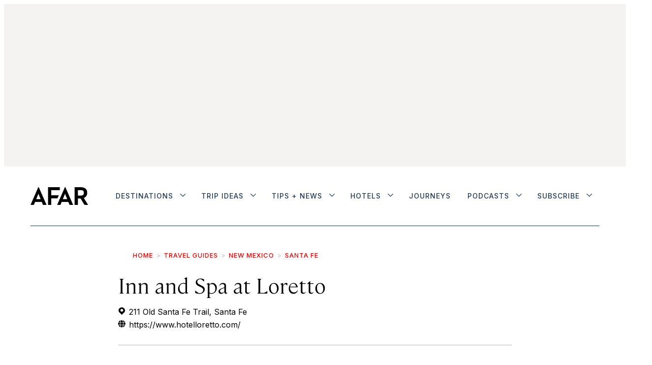

--- FILE ---
content_type: text/html;charset=UTF-8
request_url: https://www.afar.com/places/inn-and-spa-at-loretto
body_size: 36233
content:

    <!DOCTYPE html>
    <html class="PlacePage" 
         lang="en"data-header-hat="true"

         data-no-aside
        data-lead="standard"
         data-mapbox-access-token="pk.eyJ1IjoiYWZhcmFkbWluIiwiYSI6ImNqbXF6YXpkMjF2YzgzcW55aHVuMHYwNDYifQ.fWZ8Z7TGTwEX94PFWSyJ5w"
         data-mapbox-user-name="afaradmin"
         data-mapbox-style-id="cjn2eagvw6go82snuxrjqxwde"
    >
    <head>
    <meta charset="UTF-8">

    <meta property="og:title" content="Inn and Spa at Loretto">

    <meta property="og:url" content="https://www.afar.com/places/inn-and-spa-at-loretto">
<meta property="og:image" content="https://afar.brightspotcdn.com/dims4/default/83b451e/2147483647/strip/true/crop/1150x575+0+72/resize/1440x720!/quality/90/?url=https%3A%2F%2Fk3-prod-afar-media.s3.us-west-2.amazonaws.com%2Fbrightspot%2Fed%2F69%2Fa7db9bbadecc04c387f7a0e895c7%2Foriginal-0edf9cd9ce1841fa0cc06e0e599f2d65.jpg">

    
    <meta property="og:image:url" content="https://afar.brightspotcdn.com/dims4/default/83b451e/2147483647/strip/true/crop/1150x575+0+72/resize/1440x720!/quality/90/?url=https%3A%2F%2Fk3-prod-afar-media.s3.us-west-2.amazonaws.com%2Fbrightspot%2Fed%2F69%2Fa7db9bbadecc04c387f7a0e895c7%2Foriginal-0edf9cd9ce1841fa0cc06e0e599f2d65.jpg">
    
    <meta property="og:image:width" content="1440">
    <meta property="og:image:height" content="720">
    <meta property="og:image:type" content="image/jpeg">
    
    <meta property="og:image:alt" content="0edf9cd9ce1841fa0cc06e0e599f2d65.jpg">
    
    <meta property="og:description" content="The Inn and Spa at Loretto, one of Santa Fe’s iconic boutique luxury hotels, could easily be mistaken for the ancient Taos Pueblo. The hotel’s angular architecture, soothing desert hues, and romantic lighting draw heavily on the original pueblo. Rooms are outfitted with both traditional touches…">

    <meta property="og:site_name" content="AFAR Media">



    <meta property="og:type" content="website">

    
    <meta name="twitter:card" content="summary_large_image"/>
    
    
    
    
    <meta name="twitter:description" content="The Inn and Spa at Loretto, one of Santa Fe’s iconic boutique luxury hotels, could easily be mistaken for the ancient Taos Pueblo. The hotel’s angular architecture, soothing desert hues, and romantic lighting draw heavily on the original pueblo. Rooms are outfitted with both traditional touches (handcrafted furniture, Anasazi pottery and artwork, kiva fireplaces, colorful textiles) and modern luxuries (slate-floored bathrooms, iPod docks, flat-screen TVs, private balconies). The restaurant and spa are among the best in the state, and the atmospheric lounge one of the coolest spots in town to sip cocktails and catch live music. And, as if it needed another dose of history, the landmark Loretto Chapel sits on the grounds, guaranteeing both excellent views and easy sightseeing access. Now, if only more pueblos were like this."/>
    
    
    <meta name="twitter:image" content="https://afar.brightspotcdn.com/dims4/default/83b451e/2147483647/strip/true/crop/1150x575+0+72/resize/1440x720!/quality/90/?url=https%3A%2F%2Fk3-prod-afar-media.s3.us-west-2.amazonaws.com%2Fbrightspot%2Fed%2F69%2Fa7db9bbadecc04c387f7a0e895c7%2Foriginal-0edf9cd9ce1841fa0cc06e0e599f2d65.jpg"/>

    
    <meta name="twitter:image:alt" content="0edf9cd9ce1841fa0cc06e0e599f2d65.jpg"/>

    
    <meta name="twitter:site" content="@afarmedia"/>
    
    
    
    <meta name="twitter:title" content="Inn and Spa at Loretto"/>
    

    <meta property="fb:app_id" content="430098855326056">

<style type="text/css">:root {--color-gray: #dddddd;
  --color-dark-gray: #333333;
}
</style>
    <style type="text/css">:root {
  --font-1: "Arial";
  --font-2: "Times";
}

body {
  --font-1: "cambon";
  --font-2: "Inter";
  --font-3: "ayer";

  --font-body: var(--font-1);

  --font-headline: var(--font-1);

  --font-list-title: var(--font-3);

  --font-promo-title: var(--font-1);
  --font-promo-description: var(--font-1);

  --font-rte-body: var(--font-1);

  --font-pull-quote: var(--font-1);
}


@font-face {
  font-family: 'cambon';
  font-style: normal;
  font-weight: 300;
  src: local(''),
  url('https://afar.brightspotcdn.com/resource/00000180-65d5-d5af-abae-f7f545ca0000/assets/fonts/Cambon-Light.76f7ec8403026522c8ca0433845cf519.woff2') format('woff2'),
  url('https://afar.brightspotcdn.com/resource/00000180-65d5-d5af-abae-f7f545ca0000/assets/fonts/Cambon-Light.0c47e4fff90865403dc4433dcd853a53.woff') format('woff');
  font-display: swap;
}


@font-face {
  font-family: 'cambon';
  font-style: normal;
  font-weight: normal;
  src: local(''),
  url('https://afar.brightspotcdn.com/resource/00000180-65d5-d5af-abae-f7f545ca0000/assets/fonts/Cambon-Regular.36668093e10b0e6b12fdc79d42b0f048.woff2') format('woff2'),
  url('https://afar.brightspotcdn.com/resource/00000180-65d5-d5af-abae-f7f545ca0000/assets/fonts/Cambon-Regular.c5cc42a27ff51bb871144fa9527cc763.woff') format('woff');
  font-display: swap;
}


@font-face {
  font-family: 'cambon';
  font-style: italic;
  font-weight: 300;
  src: local(''),
  url('https://afar.brightspotcdn.com/resource/00000180-65d5-d5af-abae-f7f545ca0000/assets/fonts/Cambon-LightItalic.4409ac70fa1101f23d76b1b2011a4794.woff2') format('woff2'),
  url('https://afar.brightspotcdn.com/resource/00000180-65d5-d5af-abae-f7f545ca0000/assets/fonts/Cambon-LightItalic.4409ac70fa1101f23d76b1b2011a4794.woff2') format('woff');
  font-display: swap;
}


@font-face {
  font-family: 'ayer';
  font-style: normal;
  font-weight: normal;
  src: local(''),
  url('https://afar.brightspotcdn.com/resource/00000180-65d5-d5af-abae-f7f545ca0000/assets/fonts/Ayer-Regular-Web.bc87cc9c7b9dd30e6c94901f39f4c320.woff2') format('woff2'),
  url('https://afar.brightspotcdn.com/resource/00000180-65d5-d5af-abae-f7f545ca0000/assets/fonts/Ayer-Regular-Web.798f643e33c230a86db2506af6cdde3d.woff') format('woff');
  font-display: swap;
}


@font-face {
  font-family: 'ayer';
  font-style: normal;
  font-weight: 600;
  src: local(''),
  url('https://afar.brightspotcdn.com/resource/00000180-65d5-d5af-abae-f7f545ca0000/assets/fonts/Ayer-Semibold-Web.a465a3546bfb1d10d384f71d046ec8ab.woff2') format('woff2'),
  url('https://afar.brightspotcdn.com/resource/00000180-65d5-d5af-abae-f7f545ca0000/assets/fonts/Ayer-Semibold-Web.e2a4808f51f181f83f19953a0930386b.woff') format('woff');
  font-display: swap;
}</style>
    <link rel="preconnect" href="https://fonts.googleapis.com">
    <link rel="preconnect" href="https://fonts.gstatic.com" crossorigin>
    <link href="https://fonts.googleapis.com/css2?family=Inter:wght@100..500&display=swap" rel="stylesheet">

    

    
        
            
                <link data-cssvarsponyfill="true" class="Webpack-css" rel="stylesheet" href="https://afar.brightspotcdn.com/resource/00000180-65d5-d5af-abae-f7f545ca0000/styles/style-1/All.min.74d8bdafd4ddceafad92a9aef6e46a20.gz.css">
            
            
        
    <meta name="viewport" content="width=device-width, initial-scale=1, minimum-scale=1, maximum-scale=5"><title>Review of Inn and Spa at Loretto | Santa Fe, New Mexico, North America -  AFAR</title><meta name="description" content="Get an in-depth review of Inn and Spa at Loretto in United States, and details on how to visit."><link rel="canonical" href="https://www.afar.com/places/inn-and-spa-at-loretto"><meta name="brightspot.contentId" content="00000181-95be-d13a-a7fb-d5bea53800a5"><link rel="apple-touch-icon"sizes="180x180"href="/apple-touch-icon.png"><link rel="icon"type="image/png"href="/favicon-32x32.png"><link rel="icon"type="image/png"href="/favicon-16x16.png"><link type="application/atom+xml" rel="alternate" title="Review of Inn and Spa at Loretto | Santa Fe, New Mexico, North America" href="https://www.afar.com/places/inn-and-spa-at-loretto.atom">
    <meta name="brightspot-dataLayer" content="{
  &quot;pageType&quot; : &quot;Place&quot;,
  &quot;publishDate&quot; : &quot;04-20-2021&quot;,
  &quot;authorName&quot; : &quot;Kate Thorman&quot;,
  &quot;SEOTitle&quot; : &quot;Review of Inn and Spa at Loretto | Santa Fe, New Mexico, North America&quot;,
  &quot;guideCategories&quot; : &quot;&quot;,
  &quot;topics&quot; : &quot;&quot;,
  &quot;region&quot; : &quot;&quot;,
  &quot;city&quot; : &quot;Santa Fe&quot;,
  &quot;country&quot; : &quot;United States&quot;,
  &quot;sponsor&quot; : &quot;false&quot;
}">
    <script id="brightpot-dataLayer">
        (function () {
            var dataValue = document.head.querySelector('meta[name="brightspot-dataLayer"]').content;
            if (dataValue) {
                window.brightspotDataLayer = JSON.parse(dataValue);
            }
        })();
    </script>
<script type="application/ld+json">{"@context":"http://schema.org","@type":"Article","articleBody":"The Inn and Spa at Loretto, one of Santa Fe’s iconic boutique luxury hotels, could easily be mistaken for the ancient Taos Pueblo. The hotel’s angular architecture, soothing desert hues, and romantic lighting draw heavily on the original pueblo. Rooms are outfitted with both traditional touches (handcrafted furniture, Anasazi pottery and artwork, kiva fireplaces, colorful textiles) and modern luxuries (slate-floored bathrooms, iPod docks, flat-screen TVs, private balconies). The restaurant and spa are among the best in the state, and the atmospheric lounge one of the coolest spots in town to sip cocktails and catch live music. And, as if it needed another dose of history, the landmark Loretto Chapel sits on the grounds, guaranteeing both excellent views and easy sightseeing access. Now, if only more pueblos were like this.","url":"https://www.afar.com/places/inn-and-spa-at-loretto","dateModified":"2021-04-20T20:55:32Z","datePublished":"2021-04-20T20:55:32Z","description":"Get an in-depth review of Inn and Spa at Loretto in United States, and details on how to visit.","image":[{"@context":"http://schema.org","@type":"ImageObject","height":719,"url":"https://afar.brightspotcdn.com/dims4/default/1fe94e4/2147483647/strip/false/crop/1150x719+0+0/resize/1150x719!/quality/90/?url=https%3A%2F%2Fk3-prod-afar-media.s3.us-west-2.amazonaws.com%2Fbrightspot%2Fed%2F69%2Fa7db9bbadecc04c387f7a0e895c7%2Foriginal-0edf9cd9ce1841fa0cc06e0e599f2d65.jpg","width":1150},{"@context":"http://schema.org","@type":"ImageObject","height":675,"url":"https://afar.brightspotcdn.com/dims4/default/f761e52/2147483647/strip/false/crop/1150x647+0+36/resize/1200x675!/quality/90/?url=https%3A%2F%2Fk3-prod-afar-media.s3.us-west-2.amazonaws.com%2Fbrightspot%2Fed%2F69%2Fa7db9bbadecc04c387f7a0e895c7%2Foriginal-0edf9cd9ce1841fa0cc06e0e599f2d65.jpg","width":1200}],"keywords":["Santa Fe","United States"],"mainEntityOfPage":{"@type":"WebPage","@id":"https://www.afar.com/places/inn-and-spa-at-loretto"},"author":[{"@context":"http://schema.org","@type":"Person","jobTitle":"AFAR Contributor","name":"Kate Thorman","url":"https://www.afar.com/authors/kate-thorman"}],"publisher":{"@type":"Organization","name":"AFAR Media","logo":{"@type":"ImageObject","url":"https://afar.brightspotcdn.com/dims4/default/49d150f/2147483647/strip/false/crop/1589x490+0+0/resize/195x60!/quality/90/?url=https%3A%2F%2Fk3-prod-afar-media.s3.us-west-2.amazonaws.com%2Fbrightspot%2Fb4%2F62%2F5fb1c1144d6592bd24a9594ac6ed%2Fafar-black.png","width":195,"height":60}},"name":"Review of Inn and Spa at Loretto | Santa Fe, New Mexico, North America -  AFAR","headline":"Review of Inn and Spa at Loretto | Santa Fe, New Mexico, North America"}</script>
    

    <!-- this will add webcomponent polyfills based on browsers. As of 04/29/21 still needed for IE11 and Safari -->
    <script src="https://afar.brightspotcdn.com/resource/00000180-65d5-d5af-abae-f7f545ca0000/webcomponents-loader/webcomponents-loader.2938a610ca02c611209b1a5ba2884385.gz.js"></script>

    <script>
        /**
            This allows us to load the IE polyfills via feature detection so that they do not load
            needlessly in the browsers that do not need them. It also ensures they are loaded
            non async so that they load before the rest of our JS.
        */
        var head = document.getElementsByTagName('head')[0];
        if (!window.CSS || !window.CSS.supports || !window.CSS.supports('--fake-var', 0)) {
            var script = document.createElement('script');
            script.setAttribute('src', "https://afar.brightspotcdn.com/resource/00000180-65d5-d5af-abae-f7f545ca0000/util/IEPolyfills.33693944192ccfade6dca88b944781b9.gz.js");
            script.setAttribute('type', 'text/javascript');
            script.async = false;
            head.appendChild(script);
        }
    </script>
    
        
            
                <script src="https://afar.brightspotcdn.com/resource/00000180-65d5-d5af-abae-f7f545ca0000/styles/style-1/All.min.e669545c08455846b7ebc69f5b607061.gz.js" async></script>
            
            
            
        
    <script></script><script src="https://cdn.cookielaw.org/scripttemplates/otSDKStub.js"  type="text/javascript" charset="UTF-8" data-domain-script="deb98973-8077-4f88-b831-c116284d4f09" ></script>
<script type="text/javascript">
function OptanonWrapper() { }</script></script>
<script type="text/javascript" async="async" src="https://securepubads.g.doubleclick.net/tag/js/gpt.js"></script>
<script type="text/plain" class="optanon-category-C0004">// Google tag setup
    var googletag = googletag || {};
    googletag.cmd = googletag.cmd || [];

    googletag.cmd.push(function () {
        googletag.pubads().enableSingleRequest()
        googletag.pubads().enableLazyLoad({
            fetchMarginPercent: 500,  // Fetch slots within 5 viewports.
            renderMarginPercent: 200,  // Render slots within 2 viewports.
            mobileScaling: 2.0  // Double the above values on mobile.
        })
        googletag.enableServices()
    })

    // setup of ad slots
    var dfpAdSlotsObject = {}
    var dfpAdSlots = []
    var staticAdSlots = []
</script>

<script type="text/plain" class="optanon-category-C0004">
    ((GoogleAds) => {
        function loadingReady() {
            new GoogleAds()
        }
        if (document.readyState === 'loading') {
            document.addEventListener('DOMContentLoaded', loadingReady)
        } else {
            loadingReady()
        }
    })(window.bspDfp)
</script><script>

  window.fbAsyncInit = function() {
      FB.init({
          
              appId : '430098855326056',
          
          xfbml : true,
          version : 'v2.9'
      });
  };

  (function(d, s, id){
     var js, fjs = d.getElementsByTagName(s)[0];
     if (d.getElementById(id)) {return;}
     js = d.createElement(s); js.id = id;
     js.src = "//connect.facebook.net/en_US/sdk.js";
     fjs.parentNode.insertBefore(js, fjs);
   }(document, 'script', 'facebook-jssdk'));
</script>
<script><!-- OneTrust Cookies Settings button start -->
<button id="ot-sdk-btn" class="ot-sdk-show-settings">Cookie Settings</button>
<!-- OneTrust Cookies Settings button end --></script>
<script></script><!-- Start VWO Async SmartCode -->
<link rel="preconnect" href="https://dev.visualwebsiteoptimizer.com" />
<script type='text/javascript' id='vwoCode'>
window._vwo_code || (function() {
var account_id=1004542,
version=2.1,
settings_tolerance=2000,
hide_element='body',
hide_element_style = 'opacity:0 !important;filter:alpha(opacity=0) !important;background:none !important;transition:none !important;',
/* DO NOT EDIT BELOW THIS LINE */
f=false,w=window,d=document,v=d.querySelector('#vwoCode'),cK='_vwo_'+account_id+'_settings',cc={};try{var c=JSON.parse(localStorage.getItem('_vwo_'+account_id+'_config'));cc=c&&typeof c==='object'?c:{}}catch(e){}var stT=cc.stT==='session'?w.sessionStorage:w.localStorage;code={nonce:v&&v.nonce,use_existing_jquery:function(){return typeof use_existing_jquery!=='undefined'?use_existing_jquery:undefined},library_tolerance:function(){return typeof library_tolerance!=='undefined'?library_tolerance:undefined},settings_tolerance:function(){return cc.sT||settings_tolerance},hide_element_style:function(){return'{'+(cc.hES||hide_element_style)+'}'},hide_element:function(){if(performance.getEntriesByName('first-contentful-paint')[0]){return''}return typeof cc.hE==='string'?cc.hE:hide_element},getVersion:function(){return version},finish:function(e){if(!f){f=true;var t=d.getElementById('_vis_opt_path_hides');if(t)t.parentNode.removeChild(t);if(e)(new Image).src='https://dev.visualwebsiteoptimizer.com/ee.gif?a='+account_id+e}},finished:function(){return f},addScript:function(e){var t=d.createElement('script');t.type='text/javascript';if(e.src){t.src=e.src}else{t.text=e.text}v&&t.setAttribute('nonce',v.nonce);d.getElementsByTagName('head')[0].appendChild(t)},load:function(e,t){var n=this.getSettings(),i=d.createElement('script'),r=this;t=t||{};if(n){i.textContent=n;d.getElementsByTagName('head')[0].appendChild(i);if(!w.VWO||VWO.caE){stT.removeItem(cK);r.load(e)}}else{var o=new XMLHttpRequest;o.open('GET',e,true);o.withCredentials=!t.dSC;o.responseType=t.responseType||'text';o.onload=function(){if(t.onloadCb){return t.onloadCb(o,e)}if(o.status===200||o.status===304){_vwo_code.addScript({text:o.responseText})}else{_vwo_code.finish('&e=loading_failure:'+e)}};o.onerror=function(){if(t.onerrorCb){return t.onerrorCb(e)}_vwo_code.finish('&e=loading_failure:'+e)};o.send()}},getSettings:function(){try{var e=stT.getItem(cK);if(!e){return}e=JSON.parse(e);if(Date.now()>e.e){stT.removeItem(cK);return}return e.s}catch(e){return}},init:function(){if(d.URL.indexOf('__vwo_disable__')>-1)return;var e=this.settings_tolerance();w._vwo_settings_timer=setTimeout(function(){_vwo_code.finish();stT.removeItem(cK)},e);var t;if(this.hide_element()!=='body'){t=d.createElement('style');var n=this.hide_element(),i=n?n+this.hide_element_style():'',r=d.getElementsByTagName('head')[0];t.setAttribute('id','_vis_opt_path_hides');v&&t.setAttribute('nonce',v.nonce);t.setAttribute('type','text/css');if(t.styleSheet)t.styleSheet.cssText=i;else t.appendChild(d.createTextNode(i));r.appendChild(t)}else{t=d.getElementsByTagName('head')[0];var i=d.createElement('div');i.style.cssText='z-index: 2147483647 !important;position: fixed !important;left: 0 !important;top: 0 !important;width: 100% !important;height: 100% !important;background: white !important;display: block !important;';i.setAttribute('id','_vis_opt_path_hides');i.classList.add('_vis_hide_layer');t.parentNode.insertBefore(i,t.nextSibling)}var o=window._vis_opt_url||d.URL,s='https://dev.visualwebsiteoptimizer.com/j.php?a='+account_id+'&u='+encodeURIComponent(o)+'&vn='+version;if(w.location.search.indexOf('_vwo_xhr')!==-1){this.addScript({src:s})}else{this.load(s+'&x=true')}}};w._vwo_code=code;code.init();})();
</script>
<!-- End VWO Async SmartCode --> <script></script>
<script src="//static.trueanthem.com/scripts/ta.js"></script>
<script><!-- Google Tag Manager -->
(function(w,d,s,l,i){w[l]=w[l]||[];w[l].push({'gtm.start':
new Date().getTime(),event:'gtm.js'});var f=d.getElementsByTagName(s)[0],
j=d.createElement(s),dl=l!='dataLayer'?'&l='+l:'';j.async=true;j.src=
'https://www.googletagmanager.com/gtm.js?id='+i+dl;f.parentNode.insertBefore(j,f);
})(window,document,'script','dataLayer','GTM-KB86KV4');
<!-- End Google Tag Manager --></script>
</head>


    <body class="Page-body">
    <!-- Putting icons here, so we don't have to include in a bunch of -body hbs's -->
<svg xmlns="http://www.w3.org/2000/svg" style="display:none" id="iconsMap">
    <symbol id="mono-icon-facebook" viewBox="0 0 10 19">
        <path fill-rule="evenodd" d="M2.707 18.25V10.2H0V7h2.707V4.469c0-1.336.375-2.373 1.125-3.112C4.582.62 5.578.25 6.82.25c1.008 0 1.828.047 2.461.14v2.848H7.594c-.633 0-1.067.14-1.301.422-.188.235-.281.61-.281 1.125V7H9l-.422 3.2H6.012v8.05H2.707z"></path>
    </symbol>
    <symbol id="mono-icon-instagram" viewBox="0 0 17 17">
        <g>
            <path fill-rule="evenodd" d="M8.281 4.207c.727 0 1.4.182 2.022.545a4.055 4.055 0 0 1 1.476 1.477c.364.62.545 1.294.545 2.021 0 .727-.181 1.4-.545 2.021a4.055 4.055 0 0 1-1.476 1.477 3.934 3.934 0 0 1-2.022.545c-.726 0-1.4-.182-2.021-.545a4.055 4.055 0 0 1-1.477-1.477 3.934 3.934 0 0 1-.545-2.021c0-.727.182-1.4.545-2.021A4.055 4.055 0 0 1 6.26 4.752a3.934 3.934 0 0 1 2.021-.545zm0 6.68a2.54 2.54 0 0 0 1.864-.774 2.54 2.54 0 0 0 .773-1.863 2.54 2.54 0 0 0-.773-1.863 2.54 2.54 0 0 0-1.864-.774 2.54 2.54 0 0 0-1.863.774 2.54 2.54 0 0 0-.773 1.863c0 .727.257 1.348.773 1.863a2.54 2.54 0 0 0 1.863.774zM13.45 4.03c-.023.258-.123.48-.299.668a.856.856 0 0 1-.65.281.913.913 0 0 1-.668-.28.913.913 0 0 1-.281-.669c0-.258.094-.48.281-.668a.913.913 0 0 1 .668-.28c.258 0 .48.093.668.28.187.188.281.41.281.668zm2.672.95c.023.656.035 1.746.035 3.269 0 1.523-.017 2.62-.053 3.287-.035.668-.134 1.248-.298 1.74a4.098 4.098 0 0 1-.967 1.53 4.098 4.098 0 0 1-1.53.966c-.492.164-1.072.264-1.74.3-.668.034-1.763.052-3.287.052-1.523 0-2.619-.018-3.287-.053-.668-.035-1.248-.146-1.74-.334a3.747 3.747 0 0 1-1.53-.931 4.098 4.098 0 0 1-.966-1.53c-.164-.492-.264-1.072-.299-1.74C.424 10.87.406 9.773.406 8.25S.424 5.63.46 4.963c.035-.668.135-1.248.299-1.74.21-.586.533-1.096.967-1.53A4.098 4.098 0 0 1 3.254.727c.492-.164 1.072-.264 1.74-.3C5.662.394 6.758.376 8.281.376c1.524 0 2.62.018 3.287.053.668.035 1.248.135 1.74.299a4.098 4.098 0 0 1 2.496 2.496c.165.492.27 1.078.317 1.757zm-1.687 7.91c.14-.399.234-1.032.28-1.899.024-.515.036-1.242.036-2.18V7.689c0-.961-.012-1.688-.035-2.18-.047-.89-.14-1.524-.281-1.899a2.537 2.537 0 0 0-1.512-1.511c-.375-.14-1.008-.235-1.899-.282a51.292 51.292 0 0 0-2.18-.035H7.72c-.938 0-1.664.012-2.18.035-.867.047-1.5.141-1.898.282a2.537 2.537 0 0 0-1.512 1.511c-.14.375-.234 1.008-.281 1.899a51.292 51.292 0 0 0-.036 2.18v1.125c0 .937.012 1.664.036 2.18.047.866.14 1.5.28 1.898.306.726.81 1.23 1.513 1.511.398.141 1.03.235 1.898.282.516.023 1.242.035 2.18.035h1.125c.96 0 1.687-.012 2.18-.035.89-.047 1.523-.141 1.898-.282.726-.304 1.23-.808 1.512-1.511z"></path>
        </g>
    </symbol>
    <symbol id="mono-icon-mailto" viewBox="0 0 512 512">
        <g>
            <path d="M67,148.7c11,5.8,163.8,89.1,169.5,92.1c5.7,3,11.5,4.4,20.5,4.4c9,0,14.8-1.4,20.5-4.4c5.7-3,158.5-86.3,169.5-92.1
                c4.1-2.1,11-5.9,12.5-10.2c2.6-7.6-0.2-10.5-11.3-10.5H257H65.8c-11.1,0-13.9,3-11.3,10.5C56,142.9,62.9,146.6,67,148.7z"></path>
            <path d="M455.7,153.2c-8.2,4.2-81.8,56.6-130.5,88.1l82.2,92.5c2,2,2.9,4.4,1.8,5.6c-1.2,1.1-3.8,0.5-5.9-1.4l-98.6-83.2
                c-14.9,9.6-25.4,16.2-27.2,17.2c-7.7,3.9-13.1,4.4-20.5,4.4c-7.4,0-12.8-0.5-20.5-4.4c-1.9-1-12.3-7.6-27.2-17.2l-98.6,83.2
                c-2,2-4.7,2.6-5.9,1.4c-1.2-1.1-0.3-3.6,1.7-5.6l82.1-92.5c-48.7-31.5-123.1-83.9-131.3-88.1c-8.8-4.5-9.3,0.8-9.3,4.9
                c0,4.1,0,205,0,205c0,9.3,13.7,20.9,23.5,20.9H257h185.5c9.8,0,21.5-11.7,21.5-20.9c0,0,0-201,0-205
                C464,153.9,464.6,148.7,455.7,153.2z"></path>
        </g>
    </symbol>
    <symbol id="mono-icon-print" viewBox="0 0 12 12">
        <g fill-rule="evenodd">
            <path fill-rule="nonzero" d="M9 10V7H3v3H1a1 1 0 0 1-1-1V4a1 1 0 0 1 1-1h10a1 1 0 0 1 1 1v3.132A2.868 2.868 0 0 1 9.132 10H9zm.5-4.5a1 1 0 1 0 0-2 1 1 0 0 0 0 2zM3 0h6v2H3z"></path>
            <path d="M4 8h4v4H4z"></path>
        </g>
    </symbol>
    <symbol id="mono-icon-copylink" viewBox="0 0 12 12">
        <g fill-rule="evenodd">
            <path d="M10.199 2.378c.222.205.4.548.465.897.062.332.016.614-.132.774L8.627 6.106c-.187.203-.512.232-.75-.014a.498.498 0 0 0-.706.028.499.499 0 0 0 .026.706 1.509 1.509 0 0 0 2.165-.04l1.903-2.06c.37-.398.506-.98.382-1.636-.105-.557-.392-1.097-.77-1.445L9.968.8C9.591.452 9.03.208 8.467.145 7.803.072 7.233.252 6.864.653L4.958 2.709a1.509 1.509 0 0 0 .126 2.161.5.5 0 1 0 .68-.734c-.264-.218-.26-.545-.071-.747L7.597 1.33c.147-.16.425-.228.76-.19.353.038.71.188.931.394l.91.843.001.001zM1.8 9.623c-.222-.205-.4-.549-.465-.897-.062-.332-.016-.614.132-.774l1.905-2.057c.187-.203.512-.232.75.014a.498.498 0 0 0 .706-.028.499.499 0 0 0-.026-.706 1.508 1.508 0 0 0-2.165.04L.734 7.275c-.37.399-.506.98-.382 1.637.105.557.392 1.097.77 1.445l.91.843c.376.35.937.594 1.5.656.664.073 1.234-.106 1.603-.507L7.04 9.291a1.508 1.508 0 0 0-.126-2.16.5.5 0 0 0-.68.734c.264.218.26.545.071.747l-1.904 2.057c-.147.16-.425.228-.76.191-.353-.038-.71-.188-.931-.394l-.91-.843z"></path>
            <path d="M8.208 3.614a.5.5 0 0 0-.707.028L3.764 7.677a.5.5 0 0 0 .734.68L8.235 4.32a.5.5 0 0 0-.027-.707"></path>
        </g>
    </symbol>
    <symbol id="mono-icon-linkedin" viewBox="0 0 14 14" id=".9923718607351608" xmlns="http://www.w3.org/2000/svg">
        <path d="M9.245 7.318c-.704 0-1.273.57-1.273 1.273v4.454H4.79s.038-7.636 0-8.272h3.182v.945s.985-.919 2.507-.919c1.884 0 3.22 1.364 3.22 4.012v4.234h-3.182V8.591c0-.703-.57-1.273-1.272-1.273zM1.92 3.5h-.018C.94 3.5.318 2.748.318 1.921.318 1.075.96.386 1.94.386s1.583.712 1.603 1.557c0 .828-.622 1.557-1.622 1.557zm1.597 9.545H.336V4.773h3.181v8.272z" fill-rule="evenodd"/>
    </symbol>
    <symbol id="mono-icon-pinterest" viewBox="0 0 512 512">
        <g>
            <path d="M256,32C132.3,32,32,132.3,32,256c0,91.7,55.2,170.5,134.1,205.2c-0.6-15.6-0.1-34.4,3.9-51.4
                c4.3-18.2,28.8-122.1,28.8-122.1s-7.2-14.3-7.2-35.4c0-33.2,19.2-58,43.2-58c20.4,0,30.2,15.3,30.2,33.6
                c0,20.5-13.1,51.1-19.8,79.5c-5.6,23.8,11.9,43.1,35.4,43.1c42.4,0,71-54.5,71-119.1c0-49.1-33.1-85.8-93.2-85.8
                c-67.9,0-110.3,50.7-110.3,107.3c0,19.5,5.8,33.3,14.8,43.9c4.1,4.9,4.7,6.9,3.2,12.5c-1.1,4.1-3.5,14-4.6,18
                c-1.5,5.7-6.1,7.7-11.2,5.6c-31.3-12.8-45.9-47-45.9-85.6c0-63.6,53.7-139.9,160.1-139.9c85.5,0,141.8,61.9,141.8,128.3
                c0,87.9-48.9,153.5-120.9,153.5c-24.2,0-46.9-13.1-54.7-27.9c0,0-13,51.6-15.8,61.6c-4.7,17.3-14,34.5-22.5,48
                c20.1,5.9,41.4,9.2,63.5,9.2c123.7,0,224-100.3,224-224C480,132.3,379.7,32,256,32z"></path>
        </g>
    </symbol>
    <symbol id="mono-icon-tumblr" viewBox="0 0 512 512">
        <g>
            <path d="M321.2,396.3c-11.8,0-22.4-2.8-31.5-8.3c-6.9-4.1-11.5-9.6-14-16.4c-2.6-6.9-3.6-22.3-3.6-46.4V224h96v-64h-96V48h-61.9
                c-2.7,21.5-7.5,44.7-14.5,58.6c-7,13.9-14,25.8-25.6,35.7c-11.6,9.9-25.6,17.9-41.9,23.3V224h48v140.4c0,19,2,33.5,5.9,43.5
                c4,10,11.1,19.5,21.4,28.4c10.3,8.9,22.8,15.7,37.3,20.5c14.6,4.8,31.4,7.2,50.4,7.2c16.7,0,30.3-1.7,44.7-5.1
                c14.4-3.4,30.5-9.3,48.2-17.6v-65.6C363.2,389.4,342.3,396.3,321.2,396.3z"></path>
        </g>
    </symbol>
    <symbol id="mono-icon-twitter" viewBox="0 0 19 16">
        <g>
            <path fill-rule="evenodd" d="M16.48 4.594c.024.094.036.246.036.457 0 1.687-.41 3.316-1.23 4.887-.845 1.664-2.028 2.988-3.552 3.972-1.664 1.102-3.574 1.652-5.73 1.652-2.063 0-3.95-.55-5.66-1.652.258.024.55.035.879.035 1.71 0 3.246-.527 4.605-1.582-.82 0-1.54-.24-2.162-.72a3.671 3.671 0 0 1-1.283-1.811c.234.023.457.035.668.035.328 0 .656-.035.984-.105a3.72 3.72 0 0 1-2.11-1.301 3.54 3.54 0 0 1-.843-2.32v-.07a3.475 3.475 0 0 0 1.652.492A4.095 4.095 0 0 1 1.54 5.227a3.546 3.546 0 0 1-.457-1.776c0-.644.176-1.26.527-1.845a10.18 10.18 0 0 0 3.358 2.742 10.219 10.219 0 0 0 4.236 1.125 5.124 5.124 0 0 1-.07-.844c0-.656.164-1.272.492-1.846a3.613 3.613 0 0 1 1.336-1.353 3.565 3.565 0 0 1 1.828-.492c.54 0 1.037.105 1.494.316.457.21.861.492 1.213.844a7.51 7.51 0 0 0 2.356-.88c-.282.868-.82 1.548-1.618 2.04a7.93 7.93 0 0 0 2.11-.598 8.114 8.114 0 0 1-1.864 1.934z"></path>

        </g>
    </symbol>
    <symbol id="mono-icon-youtube" viewBox="0 0 512 512">
        <g>
            <path fill-rule="evenodd" d="M508.6,148.8c0-45-33.1-81.2-74-81.2C379.2,65,322.7,64,265,64c-3,0-6,0-9,0s-6,0-9,0c-57.6,0-114.2,1-169.6,3.6
                c-40.8,0-73.9,36.4-73.9,81.4C1,184.6-0.1,220.2,0,255.8C-0.1,291.4,1,327,3.4,362.7c0,45,33.1,81.5,73.9,81.5
                c58.2,2.7,117.9,3.9,178.6,3.8c60.8,0.2,120.3-1,178.6-3.8c40.9,0,74-36.5,74-81.5c2.4-35.7,3.5-71.3,3.4-107
                C512.1,220.1,511,184.5,508.6,148.8z M207,353.9V157.4l145,98.2L207,353.9z"></path>
        </g>
    </symbol>

    <symbol id="icon-magnify" viewBox="0 0 30 30" id=".02232631230241955" xmlns="http://www.w3.org/2000/svg">
        <path d="M21.876 18.281l-.314.548L30 27.343 27.343 30l-8.437-8.516-.546.392c-2.083 1.3-4.245 1.951-6.486 1.951-3.28 0-6.08-1.171-8.398-3.515C1.16 17.968 0 15.156 0 11.874c0-3.28 1.159-6.08 3.476-8.398C5.794 1.16 8.595 0 11.876 0c3.282 0 6.079 1.159 8.398 3.476 2.318 2.318 3.477 5.119 3.477 8.4a11.786 11.786 0 0 1-1.875 6.405zm-3.36-13.046c-1.823-1.824-4.037-2.736-6.642-2.736-2.604 0-4.818.912-6.639 2.736-1.824 1.822-2.736 4.035-2.736 6.64 0 2.606.912 4.818 2.736 6.64 1.822 1.823 4.035 2.734 6.64 2.734 2.606 0 4.818-.91 6.64-2.733 1.876-1.875 2.813-4.088 2.813-6.642 0-2.55-.937-4.764-2.812-6.639z" fill-rule="evenodd"/>
    </symbol>

    <symbol id="burger-menu" viewBox="0 0 14 10">
        <g>
            <path fill-rule="evenodd" d="M0 5.5v-1h14v1H0zM0 1V0h14v1H0zm0 9V9h14v1H0z"></path>
        </g>
    </symbol>
    <symbol id="close-x" viewBox="0 0 14 14"  xmlns="http://www.w3.org/2000/svg">
        <g>
            <path fill-rule="nonzero" d="M6.336 7L0 .664.664 0 7 6.336 13.336 0 14 .664 7.664 7 14 13.336l-.664.664L7 7.664.664 14 0 13.336 6.336 7z"></path>
        </g>
    </symbol>
    <symbol id="share-more-arrow" viewBox="0 0 512 512" style="enable-background:new 0 0 512 512;">
        <g>
            <g>
                <path d="M512,241.7L273.643,3.343v156.152c-71.41,3.744-138.015,33.337-188.958,84.28C30.075,298.384,0,370.991,0,448.222v60.436
                    l29.069-52.985c45.354-82.671,132.173-134.027,226.573-134.027c5.986,0,12.004,0.212,18.001,0.632v157.779L512,241.7z
                    M255.642,290.666c-84.543,0-163.661,36.792-217.939,98.885c26.634-114.177,129.256-199.483,251.429-199.483h15.489V78.131
                    l163.568,163.568L304.621,405.267V294.531l-13.585-1.683C279.347,291.401,267.439,290.666,255.642,290.666z"></path>
            </g>
        </g>
    </symbol>
    <symbol id="chevron" viewBox="0 0 100 100">
        <g>
            <path d="M22.4566257,37.2056786 L-21.4456527,71.9511488 C-22.9248661,72.9681457 -24.9073712,72.5311671 -25.8758148,70.9765924 L-26.9788683,69.2027424 C-27.9450684,67.6481676 -27.5292733,65.5646602 -26.0500598,64.5484493 L20.154796,28.2208967 C21.5532435,27.2597011 23.3600078,27.2597011 24.759951,28.2208967 L71.0500598,64.4659264 C72.5292733,65.4829232 72.9450684,67.5672166 71.9788683,69.1217913 L70.8750669,70.8956413 C69.9073712,72.4502161 67.9241183,72.8848368 66.4449048,71.8694118 L22.4566257,37.2056786 Z" id="Transparent-Chevron" transform="translate(22.500000, 50.000000) rotate(90.000000) translate(-22.500000, -50.000000) "></path>
        </g>
    </symbol>

    <symbol id="chevron-down" viewBox="0 0 10 6" id=".6176193135071357" xmlns="http://www.w3.org/2000/svg">
        <path d="M5.108 4.088L.965.158a.587.587 0 0 0-.8 0 .518.518 0 0 0 0 .758L5.13 5.625 9.845.905a.517.517 0 0 0-.021-.758.588.588 0 0 0-.8.02l-3.916 3.92z" fill-rule="evenodd"/>
    </symbol>

    <symbol id="chevron-up" viewBox="0 0 284.929 284.929" id=".23966926540656042" xmlns="http://www.w3.org/2000/svg">
        <path d="M282.082 195.285L149.028 62.24c-1.901-1.903-4.088-2.856-6.562-2.856s-4.665.953-6.567 2.856L2.856 195.285C.95 197.191 0 199.378 0 201.853c0 2.474.953 4.664 2.856 6.566l14.272 14.271c1.903 1.903 4.093 2.854 6.567 2.854s4.664-.951 6.567-2.854l112.204-112.202 112.208 112.209c1.902 1.903 4.093 2.848 6.563 2.848 2.478 0 4.668-.951 6.57-2.848l14.274-14.277c1.902-1.902 2.847-4.093 2.847-6.566.001-2.476-.944-4.666-2.846-6.569z"/>
    </symbol>

    <symbol id="icon-arrow-down" viewBox="0 0 10 6" id=".6525395694941032" xmlns="http://www.w3.org/2000/svg">
        <path d="M5.108 4.088L.965.158a.587.587 0 0 0-.8 0 .518.518 0 0 0 0 .758L5.13 5.625 9.845.905a.517.517 0 0 0-.021-.758.588.588 0 0 0-.8.02l-3.916 3.92z" fill="inherit" fill-rule="evenodd"/>
    </symbol>

    <symbol id="play-arrow" viewBox="0 0 30 30">
        <g fill-rule="evenodd">
            <path d="M9 9l12 6-12 6z"></path>
        </g>
    </symbol>
    <symbol id="grid" viewBox="0 0 32 32">
        <g>
            <path d="M6.4,5.7 C6.4,6.166669 6.166669,6.4 5.7,6.4 L0.7,6.4 C0.233331,6.4 0,6.166669 0,5.7 L0,0.7 C0,0.233331 0.233331,0 0.7,0 L5.7,0 C6.166669,0 6.4,0.233331 6.4,0.7 L6.4,5.7 Z M19.2,5.7 C19.2,6.166669 18.966669,6.4 18.5,6.4 L13.5,6.4 C13.033331,6.4 12.8,6.166669 12.8,5.7 L12.8,0.7 C12.8,0.233331 13.033331,0 13.5,0 L18.5,0 C18.966669,0 19.2,0.233331 19.2,0.7 L19.2,5.7 Z M32,5.7 C32,6.166669 31.766669,6.4 31.3,6.4 L26.3,6.4 C25.833331,6.4 25.6,6.166669 25.6,5.7 L25.6,0.7 C25.6,0.233331 25.833331,0 26.3,0 L31.3,0 C31.766669,0 32,0.233331 32,0.7 L32,5.7 Z M6.4,18.5 C6.4,18.966669 6.166669,19.2 5.7,19.2 L0.7,19.2 C0.233331,19.2 0,18.966669 0,18.5 L0,13.5 C0,13.033331 0.233331,12.8 0.7,12.8 L5.7,12.8 C6.166669,12.8 6.4,13.033331 6.4,13.5 L6.4,18.5 Z M19.2,18.5 C19.2,18.966669 18.966669,19.2 18.5,19.2 L13.5,19.2 C13.033331,19.2 12.8,18.966669 12.8,18.5 L12.8,13.5 C12.8,13.033331 13.033331,12.8 13.5,12.8 L18.5,12.8 C18.966669,12.8 19.2,13.033331 19.2,13.5 L19.2,18.5 Z M32,18.5 C32,18.966669 31.766669,19.2 31.3,19.2 L26.3,19.2 C25.833331,19.2 25.6,18.966669 25.6,18.5 L25.6,13.5 C25.6,13.033331 25.833331,12.8 26.3,12.8 L31.3,12.8 C31.766669,12.8 32,13.033331 32,13.5 L32,18.5 Z M6.4,31.3 C6.4,31.766669 6.166669,32 5.7,32 L0.7,32 C0.233331,32 0,31.766669 0,31.3 L0,26.3 C0,25.833331 0.233331,25.6 0.7,25.6 L5.7,25.6 C6.166669,25.6 6.4,25.833331 6.4,26.3 L6.4,31.3 Z M19.2,31.3 C19.2,31.766669 18.966669,32 18.5,32 L13.5,32 C13.033331,32 12.8,31.766669 12.8,31.3 L12.8,26.3 C12.8,25.833331 13.033331,25.6 13.5,25.6 L18.5,25.6 C18.966669,25.6 19.2,25.833331 19.2,26.3 L19.2,31.3 Z M32,31.3 C32,31.766669 31.766669,32 31.3,32 L26.3,32 C25.833331,32 25.6,31.766669 25.6,31.3 L25.6,26.3 C25.6,25.833331 25.833331,25.6 26.3,25.6 L31.3,25.6 C31.766669,25.6 32,25.833331 32,26.3 L32,31.3 Z" id=""></path>
        </g>
    </symbol>
    <symbol id="filter" viewBox="0 0 16 12">
        <path d="M0 2V0h16v2H0zm2.4 5V5h11.2v2H2.4zm2.4 5v-2h6.4v2H4.8z"></path>
    </symbol>
    <symbol id="icon-filter" viewBox="0 0 512 512">
        <path fill="currentColor" d="M487.976 0H24.028C2.71 0-8.047 25.866 7.058 40.971L192 225.941V432c0 7.831 3.821 15.17 10.237 19.662l80 55.98C298.02 518.69 320 507.493 320 487.98V225.941l184.947-184.97C520.021 25.896 509.338 0 487.976 0z"></path>
    </symbol>
    <symbol id="icon-radio-on" viewBox="0 0 24 24">
        <path fill="currentColor" fill-rule="nonzero" d="M12 7c-2.76 0-5 2.24-5 5s2.24 5 5 5 5-2.24 5-5-2.24-5-5-5zm0-5C6.48 2 2 6.48 2 12s4.48 10 10 10 10-4.48 10-10S17.52 2 12 2zm0 18c-4.42 0-8-3.58-8-8s3.58-8 8-8 8 3.58 8 8-3.58 8-8 8z" />
    </symbol>
    <symbol id="icon-radio-off" viewBox="0 0 24 24">
        <path fill="currentColor" fill-rule="nonzero" d="M12 2C6.48 2 2 6.48 2 12s4.48 10 10 10 10-4.48 10-10S17.52 2 12 2zm0 18c-4.42 0-8-3.58-8-8s3.58-8 8-8 8 3.58 8 8-3.58 8-8 8z" />
    </symbol>
    <symbol id="icon-pause" viewBox="0 0 13 16">
        <rect width="4.636" height="16" rx="2.318"/>
        <rect width="4.636" height="16" x="7.727" rx="2.318"/>
    </symbol>

    <symbol id="amazon-alexa" fill="none" viewBox="0 0 14 14">
        <path clip-rule="evenodd" d="m52.4998 105c-28.9946 0-52.4998-23.5055-52.4998-52.5003 0-26.6214 19.8151-48.61142 45.5003-52.03433v10.57883c0 2.9832-1.8814 5.6636-4.7091 6.6127-14.8197 4.9787-25.4216 19.1433-25.0311 35.7287.4754 20.1911 16.923 36.0663 37.1187 35.8628 20.122-.2035 36.3714-16.5785 36.3714-36.7487 0-.4597-.0113-.9172-.0283-1.3721-.004-.102-.0072-.2048-.0113-.307-.0194-.4228-.0452-.8446-.0784-1.2639-.0097-.1335-.0234-.2666-.0355-.3998-.0259-.2928-.0558-.5837-.0889-.8739-.0372-.3297-.08-.6576-.1261-.9838-.0202-.1492-.0404-.2988-.063-.4467-4.4995-29.6389-43.1025-46.296896-43.3144-46.388077 2.2893-.304462 4.6239-.464423 6.9955-.464423 28.9951 0 52.5002 23.5048 52.5002 52.4997 0 28.9948-23.5051 52.5003-52.5002 52.5003z" fill="#5fcaf4" fill-rule="evenodd" transform="matrix(.133333 0 0 -.133333 0 14)"/>
    </symbol>
    <symbol id="apple" viewBox="0 0 511.86 511.86">
        <rect fill="#822cbe" width="511.86" height="511.86" rx="113.87"/>
        <path fill="#ffffff" d="M240.44,448.26c-15.27-5.46-18.54-12.88-24.81-56.38-7.28-50.55-8.87-81.84-4.65-91.75,5.59-13.14,20.78-20.6,42-20.68,21.07-.09,36.39,7.44,42,20.68,4.24,9.89,2.65,41.2-4.64,91.75-4.95,35.32-7.67,44.25-14.5,50.25-9.38,8.31-22.69,10.61-35.32,6.14Zm-65.22-51.87c-52.73-25.94-86.51-69.82-98.79-128.2-3.07-15.07-3.59-51-.69-64.84,7.68-37.11,22.36-66.13,46.75-91.79,35.15-37.06,80.37-56.65,130.7-56.65,49.82,0,94.86,19.23,129.16,55.18,26.1,27.13,40.77,55.84,48.28,93.67,2.56,12.59,2.56,46.92.17,61.08a181.4,181.4,0,0,1-69.1,113c-13,9.79-44.7,26.89-49.82,26.89-1.88,0-2.05-1.94-1.19-9.81,1.53-12.63,3.07-15.25,10.23-18.26,11.44-4.77,30.89-18.63,42.83-30.61a163,163,0,0,0,42.82-75.41c4.44-17.57,3.93-56.64-1-74.73C390,138.36,343.1,93.66,285.61,81.72c-16.73-3.42-47.1-3.42-64,0-58.18,11.94-106.29,58.86-121,117.89-3.92,16-3.92,55.11,0,71.15,9.73,39.07,35,74.9,68.08,96.23a147.45,147.45,0,0,0,17.58,10.07c7.16,3.07,8.7,5.63,10.06,18.25.85,7.68.68,9.9-1.19,9.9-1.2,0-9.9-3.75-19.11-8.19ZM175.9,327c-17.75-14.16-33.44-39.28-39.93-63.91-3.92-14.88-3.92-43.17.17-58,10.75-40.06,40.27-71.12,81.22-85.71,14-4.94,45-6,62.27-2.25C339,130.33,381.15,189.79,373,248.77c-3.24,23.77-11.43,43.29-25.93,61.42-7.17,9.16-24.57,24.54-27.64,24.54-.51,0-1-5.8-1-12.87V309l8.88-10.58c33.44-40.06,31.05-96-5.46-132.74-14.16-14.29-30.54-22.69-51.7-26.56-13.65-2.53-16.55-2.53-30.88-.17-21.76,3.55-38.61,12-53.58,26.78C148.94,202,146.55,258.29,180,298.38L188.8,309v13c0,7.17-.57,13-1.27,13s-5.63-3.41-10.92-7.68Zm59.2-69.66c-15.18-7.07-23.37-20.39-23.54-37.76,0-15.61,8.7-29.23,23.71-37.2,9.56-5,26.45-5,36,0a46.34,46.34,0,0,1,22.18,26.85c9.9,33.65-25.76,63.13-58,48.07Z" transform="translate(-0.14 -0.14)"/><circle fill="#ffffff" cx="255.74" cy="221.24" r="42.55"/><path fill="#ffffff" d="M260,280.42a83.61,83.61,0,0,1,14.25,2.9,51.55,51.55,0,0,1,14.26,7.13c3.76,2.73,6.49,5.56,8.19,9s2.56,7.54,3.07,14.25c.34,6.72.34,16-1.19,33.44s-4.61,42.79-7,59.08-4.09,23.55-6.31,28.84a25.82,25.82,0,0,1-18.94,16.55,41,41,0,0,1-9.89.85,42.41,42.41,0,0,1-9.9-.85c-3.92-.86-9-2.39-12.8-5.46-3.92-3.07-6.48-7.51-8.53-13.31s-3.58-12.8-5.63-26.79-4.78-34.8-6.48-50.67-2.39-26.79-2.53-34.13.17-11,1-14.5a28.93,28.93,0,0,1,4.09-9.38,31.14,31.14,0,0,1,6.83-7,27.87,27.87,0,0,1,8-4.3A60.8,60.8,0,0,1,241.35,283c4.43-.85,9.55-1.7,12.18-2.05a13.34,13.34,0,0,1,5.56,0Z" transform="translate(-0.14 -0.14)"/>
    </symbol>

    <symbol id="google" fill="none" viewBox="0 0 14 14">
        <path d="m0 0v2.12148.84795 2.12148h1.75v-2.12148-.84795-2.12148z" fill="#fab908" transform="translate(6.125 4.45453)"/>
        <path d="m.875 1.75c.48325 0 .875-.39175.875-.875 0-.483249-.39175-.875-.875-.875-.483249 0-.875.391751-.875.875 0 .48325.391751.875.875.875z" fill="#0066d9" transform="translate(0 5.64764)"/>
        <path d="m.875 1.75c.48325 0 .875-.39175.875-.875 0-.483249-.39175-.875-.875-.875-.483249 0-.875.391751-.875.875 0 .48325.391751.875.875.875z" fill="#0066d9" transform="translate(0 6.60236)"/>
        <path d="m1.75 0h-1.75v.954546h1.75z" fill="#0066d9" transform="translate(0 6.52264)"/>
        <path d="m.875 1.75c.48325 0 .875-.39175.875-.875 0-.483249-.39175-.875-.875-.875-.483249 0-.875.391751-.875.875 0 .48325.391751.875.875.875z" fill="#4285f4" transform="translate(12.25 6.60236)"/>
        <path d="m.875 1.75c.48325 0 .875-.39175.875-.875 0-.483249-.39175-.875-.875-.875-.483249 0-.875.391751-.875.875 0 .48325.391751.875.875.875z" fill="#4285f4" transform="translate(12.25 5.64764)"/>
        <path d="m1.75 0h-1.75v.954546h1.75z" fill="#4285f4" transform="matrix(-1 0 0 -1 14 7.47736)"/><path d="m.875 1.75c.48325 0 .875-.39175.875-.875 0-.483249-.39175-.875-.875-.875-.483249 0-.875.391751-.875.875 0 .48325.391751.875.875.875z" fill="#ea4335" transform="translate(3.02274 8.51141)"/>
        <path d="m.875 1.75c.48325 0 .875-.39175.875-.875 0-.483249-.39175-.875-.875-.875-.483249 0-.875.391751-.875.875 0 .48325.391751.875.875.875z" fill="#ea4335" transform="translate(3.02274 9.46594)"/>
        <path d="m1.75 0h-1.75v.954546h1.75z" fill="#ea4335" transform="translate(3.02274 9.38641)"/><path d="m.875 1.75c.48325 0 .875-.39175.875-.875 0-.483249-.39175-.875-.875-.875-.483249 0-.875.391751-.875.875 0 .48325.391751.875.875.875z" fill="#ea4335" transform="translate(3.02274 2.78406)"/>
        <path d="m.875 1.75c.48325 0 .875-.39175.875-.875 0-.483249-.39175-.875-.875-.875-.483249 0-.875.391751-.875.875 0 .48325.391751.875.875.875z" fill="#ea4335" transform="translate(3.02274 5.88641)"/>
        <path d="m1.75 0h-1.75v3.12216h1.75z" fill="#ea4335" transform="translate(3.02274 3.65906)"/><path d="m.875 1.75c.48325 0 .875-.39175.875-.875 0-.483249-.39175-.875-.875-.875-.483249 0-.875.391751-.875.875 0 .48325.391751.875.875.875z" fill="#34a853" transform="translate(9.22726 3.73859)"/>
        <path d="m.875 1.75c.48325 0 .875-.39175.875-.875 0-.483249-.39175-.875-.875-.875-.483249 0-.875.391751-.875.875 0 .48325.391751.875.875.875z" fill="#34a853" transform="translate(9.22726 2.78406)"/>
        <path d="m1.75 0h-1.75v.954546h1.75z" fill="#34a853" transform="matrix(-1 0 0 -1 10.9773 4.61359)"/><g fill="#fab908">
        <path d="m.875 1.75c.48325 0 .875-.39175.875-.875 0-.483249-.39175-.875-.875-.875-.483249 0-.875.391751-.875.875 0 .48325.391751.875.875.875z" transform="translate(6.125 .954529)"/>
        <path d="m.875 1.75c.48325 0 .875-.39175.875-.875 0-.483249-.39175-.875-.875-.875-.483249 0-.875.391751-.875.875 0 .48325.391751.875.875.875z" transform="translate(6.125)"/>
        <path d="m1.75 0h-1.75v.954546h1.75z" transform="matrix(-1 0 0 -1 7.875 1.82953)"/>
        <path d="m.875 1.75c.48325 0 .875-.39175.875-.875 0-.483249-.39175-.875-.875-.875-.483249 0-.875.391751-.875.875 0 .48325.391751.875.875.875z" transform="translate(6.125 12.25)"/>
        <path d="m.875 1.75c.48325 0 .875-.39175.875-.875 0-.483249-.39175-.875-.875-.875-.483249 0-.875.391751-.875.875 0 .48325.391751.875.875.875z" transform="translate(6.125 11.2955)"/>
        <path d="m1.75 0h-1.75v.954546h1.75z" transform="matrix(-1 0 0 -1 7.875 13.125)"/></g><path d="m.875 1.75c.48325 0 .875-.39175.875-.875 0-.483249-.39175-.875-.875-.875-.483249 0-.875.391751-.875.875 0 .48325.391751.875.875.875z" fill="#34a853" transform="translate(9.22726 9.46594)"/>
        <path d="m.875 1.75c.48325 0 .875-.39175.875-.875 0-.483249-.39175-.875-.875-.875-.483249 0-.875.391751-.875.875 0 .48325.391751.875.875.875z" fill="#34a853" transform="translate(9.22726 6.36359)"/>
        <path d="m1.75 0h-1.75v3.10227h1.75z" fill="#34a853" transform="matrix(-1 0 0 -1 10.9773 10.3409)"/><path d="m.875 1.75c.48325 0 .875-.39175.875-.875 0-.483249-.39175-.875-.875-.875-.483249 0-.875.391751-.875.875 0 .48325.391751.875.875.875z" fill="#fab908" transform="translate(6.125 3.57953)"/>
        <path d="m.875 1.75c.48325 0 .875-.39175.875-.875 0-.483249-.39175-.875-.875-.875-.483249 0-.875.391751-.875.875 0 .48325.391751.875.875.875z" fill="#fab908" transform="translate(6.125 8.67047)"/>
    </symbol>
    <symbol id="npr-one" viewBox="0 0 15 16">
        <g clip-rule="evenodd" fill-rule="evenodd">
            <path d="m-.00000001 3.99903 3.11681001 1.9192c.6747-1.24356 1.93544-2.08032 3.37935-2.08032v-3.83791c-2.77571 0-5.1993 1.60843-6.49616001 3.99903z" fill="#d61900" transform="translate(1.00378)"/>
            <path d="m3.78823 5.28599c-.12325-.40495-.18984-.83705-.18984-1.28579 0-.75804.19011-1.4688.52217-2.081-1.53085-.942623-2.25153-1.386398-3.11681-1.91919993-.638301 1.17671993-1.00375 2.54287993-1.00375 4.00019993 0 1.45723.365449 2.82349 1.00375 4.0002l1.97257-1.21466z" fill="#f30" transform="translate(0 4.00128)"/>
            <path d="m-.00000001 1.21467c1.29686001 2.3906 3.72045001 3.99903 6.49616001 3.99903v-3.83801c-1.15017 0-2.18402-.530854-2.89814-1.37539816h-1.62563l.00018-.00029136z" fill="#83aeed" transform="translate(1.00378 10.7867)"/>
            <path d="m6.49625 1.9192-3.1168-1.91919949c-.67471 1.24355949-1.93535 2.08022949-3.37944981 2.08022949v3.838c2.77589981 0 5.19938981-1.60843 6.49624981-3.99903z" fill="#3266cc" transform="translate(7.50012 10.0768)"/>
            <path d="m.522174 4.0002c0 .75815-.190114 1.46881-.52217447 2.08101l3.11681047 1.91919c.63839-1.17671 1.00375-2.54297 1.00375-4.0002 0-1.45732-.36536-2.82348-1.00375-4.00019993-.86528.53280193-1.58596.97657693-3.11681047 1.91919993.33206047.6122.52217447 1.32296.52217447 2.081z" fill="#3a3a3a" transform="translate(10.8795 4.00128)"/>
            <path d="m.00000019 3.83791c1.44409981 0 2.70473981.83676 3.37944981 2.08032l3.1168-1.9192c-1.29686-2.3906-3.72044-3.99903-6.49624981-3.99903z" fill="#191919" transform="translate(7.50012)"/>
        </g>
    </symbol>
    <symbol id="overcast" viewBox="0 0 365 365" fill="none">
        <g xmlns="http://www.w3.org/2000/svg" id="surface1">
        <path style=" stroke:none;fill-rule:nonzero;fill:rgb(96.099854%,49.398804%,12.5%);fill-opacity:1;" d="M 90.179688 274.820313 C 66.550781 251.195313 51.9375 218.554688 51.9375 182.5 C 51.9375 146.445313 66.550781 113.804688 90.179688 90.179688 L 101.789063 101.789063 C 81.136719 122.445313 68.359375 150.980469 68.359375 182.5 C 68.359375 214.019531 81.136719 242.554688 101.789063 263.210938 Z M 125.890625 239.109375 C 111.402344 224.621094 102.441406 204.609375 102.441406 182.5 C 102.441406 160.390625 111.402344 140.378906 125.890625 125.890625 L 137.503906 137.503906 C 125.988281 149.019531 118.863281 164.925781 118.863281 182.5 C 118.863281 200.074219 125.988281 215.980469 137.503906 227.496094 Z M 227.496094 227.496094 C 239.011719 215.980469 246.136719 200.074219 246.136719 182.5 C 246.136719 164.925781 239.011719 149.019531 227.496094 137.503906 L 239.109375 125.890625 C 253.597656 140.378906 262.558594 160.390625 262.558594 182.5 C 262.558594 204.609375 253.597656 224.621094 239.109375 239.109375 Z M 274.820313 274.820313 L 263.210938 263.210938 C 283.863281 242.554688 296.640625 214.019531 296.640625 182.5 C 296.640625 150.980469 283.863281 122.445313 263.210938 101.789063 L 274.820313 90.179688 C 298.449219 113.804688 313.0625 146.445313 313.0625 182.5 C 313.0625 218.554688 298.449219 251.195313 274.820313 274.820313 Z M 182.5 16.640625 C 90.898438 16.640625 16.640625 90.898438 16.640625 182.5 C 16.640625 255.765625 64.148438 317.933594 130.039063 339.886719 L 172.632813 212.101563 C 160.238281 207.972656 151.296875 196.28125 151.296875 182.5 C 151.296875 165.265625 165.265625 151.296875 182.5 151.296875 C 199.734375 151.296875 213.703125 165.265625 213.703125 182.5 C 213.703125 196.28125 204.761719 207.972656 192.367188 212.101563 L 234.960938 339.886719 C 300.851563 317.933594 348.359375 255.765625 348.359375 182.5 C 348.359375 90.898438 274.101563 16.640625 182.5 16.640625 Z M 202.902344 347.109375 C 195.519531 341.375 188.371094 335.058594 181.539063 328.164063 C 174.933594 334.996094 168.046875 341.269531 160.945313 346.96875 C 168 347.882813 175.195313 348.359375 182.5 348.359375 C 189.40625 348.359375 196.214844 347.933594 202.902344 347.109375 Z M 191.792969 316.824219 C 200.890625 327.066406 210.65625 336.113281 220.847656 343.898438 C 221.527344 343.734375 222.203125 343.570313 222.878906 343.402344 L 205.261719 299.355469 C 200.972656 305.472656 196.472656 311.300781 191.792969 316.824219 Z M 182.257813 305.34375 C 187.945313 298.007813 193.300781 290.164063 198.257813 281.84375 L 182.5 242.453125 L 166.550781 282.324219 C 171.425781 290.464844 176.679688 298.148438 182.257813 305.34375 Z M 143.78125 343.804688 C 153.617188 336.28125 163.054688 327.59375 171.875 317.78125 C 167.367188 312.621094 163.03125 307.179688 158.894531 301.46875 L 142.121094 343.402344 C 142.671875 343.539063 143.226563 343.671875 143.78125 343.804688 Z M 182.5 364.796875 C 81.820313 364.796875 0.207031 283.179688 0.207031 182.5 C 0.207031 81.820313 81.820313 0.203125 182.5 0.203125 C 283.179688 0.203125 364.796875 81.820313 364.796875 182.5 C 364.796875 283.179688 283.179688 364.796875 182.5 364.796875 "/>
        <path style=" stroke:none;fill-rule:nonzero;fill:rgb(100%,100%,100%);fill-opacity:1;" d="M 90.179688 274.820313 L 90.324219 274.675781 C 66.734375 251.085938 52.140625 218.496094 52.140625 182.5 C 52.140625 146.503906 66.730469 113.914063 90.324219 90.324219 L 90.179688 90.179688 L 90.03125 90.324219 L 101.644531 101.9375 L 101.789063 101.789063 L 101.644531 101.644531 C 80.953125 122.339844 68.15625 150.925781 68.15625 182.5 C 68.15625 214.074219 80.953125 242.660156 101.644531 263.355469 L 101.789063 263.210938 L 101.644531 263.0625 L 90.03125 274.675781 L 90.179688 274.820313 L 90.324219 274.675781 L 90.179688 274.820313 L 90.324219 274.96875 L 102.082031 263.210938 L 101.9375 263.0625 C 81.316406 242.445313 68.566406 213.964844 68.566406 182.5 C 68.566406 151.035156 81.316406 122.554688 101.9375 101.9375 L 102.082031 101.789063 L 90.179688 89.886719 L 90.03125 90.03125 C 66.367188 113.695313 51.730469 146.390625 51.730469 182.5 C 51.730469 218.609375 66.367188 251.304688 90.03125 274.96875 L 90.179688 275.113281 L 90.324219 274.96875 Z M 125.890625 239.109375 L 126.035156 238.964844 C 111.582031 224.515625 102.644531 204.550781 102.644531 182.5 C 102.644531 160.449219 111.582031 140.484375 126.035156 126.035156 L 125.890625 125.890625 L 125.742188 126.035156 L 137.355469 137.648438 L 137.503906 137.503906 L 137.355469 137.355469 C 125.804688 148.910156 118.660156 164.871094 118.660156 182.5 C 118.660156 200.128906 125.804688 216.089844 137.355469 227.644531 L 137.503906 227.496094 L 137.355469 227.351563 L 125.742188 238.964844 L 125.890625 239.109375 L 126.035156 238.964844 L 125.890625 239.109375 L 126.035156 239.257813 L 137.792969 227.496094 L 137.648438 227.351563 C 126.167969 215.871094 119.070313 200.015625 119.070313 182.5 C 119.070313 164.984375 126.167969 149.128906 137.648438 137.648438 L 137.792969 137.503906 L 125.890625 125.597656 L 125.742188 125.742188 C 111.21875 140.269531 102.234375 160.335938 102.234375 182.5 C 102.234375 204.664063 111.21875 224.730469 125.742188 239.257813 L 125.890625 239.402344 L 126.035156 239.257813 Z M 227.496094 227.496094 L 227.644531 227.644531 C 239.195313 216.089844 246.339844 200.128906 246.339844 182.5 C 246.339844 164.871094 239.195313 148.910156 227.644531 137.355469 L 227.496094 137.503906 L 227.644531 137.648438 L 239.257813 126.035156 L 239.109375 125.890625 L 238.964844 126.035156 C 253.417969 140.484375 262.355469 160.449219 262.355469 182.5 C 262.355469 204.550781 253.417969 224.515625 238.964844 238.964844 L 239.109375 239.109375 L 239.257813 238.964844 L 227.644531 227.351563 L 227.496094 227.496094 L 227.644531 227.644531 L 227.496094 227.496094 L 227.351563 227.644531 L 239.109375 239.402344 L 239.257813 239.257813 C 253.78125 224.730469 262.765625 204.664063 262.765625 182.5 C 262.765625 160.335938 253.78125 140.269531 239.257813 125.742188 L 239.109375 125.597656 L 227.207031 137.503906 L 227.351563 137.648438 C 238.832031 149.128906 245.929688 164.984375 245.929688 182.5 C 245.929688 200.015625 238.832031 215.871094 227.351563 227.351563 L 227.207031 227.496094 L 227.351563 227.644531 Z M 274.820313 274.820313 L 274.96875 274.675781 L 263.355469 263.0625 L 263.210938 263.210938 L 263.355469 263.355469 C 284.046875 242.660156 296.84375 214.074219 296.84375 182.5 C 296.84375 150.925781 284.046875 122.339844 263.355469 101.644531 L 263.210938 101.789063 L 263.355469 101.9375 L 274.96875 90.324219 L 274.820313 90.179688 L 274.675781 90.324219 C 298.265625 113.914063 312.855469 146.503906 312.855469 182.5 C 312.855469 218.496094 298.265625 251.085938 274.675781 274.675781 L 274.820313 274.820313 L 274.96875 274.675781 L 274.820313 274.820313 L 274.96875 274.96875 C 298.632813 251.304688 313.269531 218.609375 313.269531 182.5 C 313.269531 146.390625 298.632813 113.695313 274.96875 90.03125 L 274.820313 89.886719 L 262.917969 101.789063 L 263.0625 101.9375 C 283.683594 122.554688 296.433594 151.035156 296.433594 182.5 C 296.433594 213.964844 283.683594 242.445313 263.0625 263.0625 L 262.917969 263.210938 L 274.820313 275.113281 L 274.96875 274.96875 Z M 182.5 16.640625 L 182.5 16.433594 C 90.785156 16.433594 16.433594 90.785156 16.433594 182.5 C 16.433594 255.859375 64.003906 318.097656 129.972656 340.082031 L 130.167969 340.144531 L 172.894531 211.972656 L 172.699219 211.90625 C 160.382813 207.804688 151.503906 196.191406 151.503906 182.5 C 151.503906 173.941406 154.972656 166.191406 160.582031 160.582031 C 166.191406 154.972656 173.9375 151.503906 182.5 151.503906 C 191.058594 151.503906 198.808594 154.972656 204.417969 160.582031 C 210.027344 166.191406 213.496094 173.9375 213.496094 182.5 C 213.496094 196.191406 204.617188 207.804688 192.300781 211.90625 L 192.105469 211.972656 L 234.832031 340.144531 L 235.027344 340.082031 C 301 318.097656 348.566406 255.859375 348.566406 182.5 C 348.566406 90.785156 274.214844 16.433594 182.5 16.433594 L 182.5 16.84375 C 228.246094 16.84375 269.65625 35.386719 299.636719 65.363281 C 329.613281 95.34375 348.15625 136.753906 348.15625 182.5 C 348.15625 255.675781 300.703125 317.765625 234.898438 339.691406 L 234.960938 339.886719 L 235.15625 339.820313 L 192.5625 212.035156 L 192.367188 212.101563 L 192.433594 212.296875 C 204.910156 208.140625 213.90625 196.375 213.910156 182.5 C 213.90625 165.152344 199.847656 151.09375 182.5 151.089844 C 165.152344 151.09375 151.09375 165.152344 151.089844 182.5 C 151.09375 196.375 160.089844 208.140625 172.566406 212.296875 L 172.632813 212.101563 L 172.4375 212.035156 L 129.84375 339.820313 L 130.039063 339.886719 L 130.101563 339.691406 C 64.296875 317.765625 16.84375 255.675781 16.84375 182.5 C 16.84375 136.753906 35.386719 95.34375 65.363281 65.363281 C 95.34375 35.386719 136.753906 16.84375 182.5 16.84375 Z M 202.902344 347.109375 L 203.027344 346.949219 C 195.652344 341.21875 188.511719 334.90625 181.683594 328.019531 L 181.535156 327.867188 L 181.390625 328.019531 C 174.792969 334.847656 167.910156 341.113281 160.816406 346.808594 L 160.441406 347.109375 L 160.917969 347.171875 C 167.984375 348.089844 175.1875 348.566406 182.5 348.566406 C 189.414063 348.566406 196.230469 348.136719 202.925781 347.316406 L 203.417969 347.253906 L 203.027344 346.949219 L 202.902344 347.109375 L 202.875 346.90625 C 196.199219 347.726563 189.398438 348.15625 182.5 348.15625 C 175.203125 348.15625 168.019531 347.679688 160.972656 346.765625 L 160.945313 346.96875 L 161.074219 347.128906 C 168.179688 341.421875 175.078125 335.144531 181.6875 328.304688 L 181.539063 328.164063 L 181.394531 328.308594 C 188.230469 335.210938 195.386719 341.53125 202.773438 347.273438 L 202.902344 347.109375 L 202.875 346.90625 Z M 191.792969 316.824219 L 191.636719 316.964844 C 200.742188 327.210938 210.519531 336.269531 220.722656 344.058594 L 220.800781 344.117188 L 220.894531 344.097656 C 221.574219 343.9375 222.253906 343.769531 222.929688 343.601563 L 223.15625 343.542969 L 205.3125 298.929688 L 205.09375 299.238281 C 200.808594 305.347656 196.3125 311.171875 191.636719 316.695313 L 191.519531 316.832031 L 191.636719 316.964844 L 191.792969 316.824219 L 191.949219 316.960938 C 196.632813 311.429688 201.136719 305.59375 205.429688 299.472656 L 205.261719 299.355469 L 205.070313 299.433594 L 222.6875 343.476563 L 222.878906 343.402344 L 222.828125 343.203125 C 222.152344 343.371094 221.476563 343.535156 220.800781 343.695313 L 220.847656 343.898438 L 220.972656 343.734375 C 210.789063 335.957031 201.035156 326.917969 191.945313 316.691406 L 191.792969 316.824219 L 191.949219 316.960938 Z M 182.257813 305.34375 L 182.421875 305.46875 C 188.113281 298.128906 193.472656 290.273438 198.433594 281.945313 L 198.484375 281.859375 L 182.5 241.898438 L 166.320313 282.34375 L 166.375 282.429688 C 171.253906 290.578125 176.511719 298.269531 182.097656 305.46875 L 182.257813 305.679688 L 182.421875 305.46875 L 182.257813 305.34375 L 182.421875 305.21875 C 176.847656 298.03125 171.597656 290.351563 166.726563 282.21875 L 166.550781 282.324219 L 166.742188 282.402344 L 182.5 243.003906 L 198.066406 281.917969 L 198.257813 281.84375 L 198.078125 281.738281 C 193.128906 290.050781 187.777344 297.890625 182.097656 305.21875 L 182.257813 305.34375 L 182.421875 305.21875 Z M 143.78125 343.804688 L 143.90625 343.96875 C 153.75 336.4375 163.199219 327.738281 172.027344 317.917969 L 172.152344 317.785156 L 172.03125 317.648438 C 167.527344 312.492188 163.195313 307.054688 159.058594 301.351563 L 158.839844 301.046875 L 141.84375 343.542969 L 142.070313 343.601563 C 142.625 343.738281 143.179688 343.871094 143.734375 344.007813 L 143.828125 344.027344 L 143.90625 343.96875 L 143.78125 343.804688 L 143.828125 343.605469 C 143.273438 343.472656 142.722656 343.339844 142.171875 343.203125 L 142.121094 343.402344 L 142.3125 343.476563 L 159.085938 301.546875 L 158.894531 301.46875 L 158.726563 301.589844 C 162.871094 307.304688 167.207031 312.753906 171.722656 317.917969 L 171.875 317.78125 L 171.722656 317.644531 C 162.910156 327.445313 153.480469 336.128906 143.65625 343.644531 L 143.78125 343.804688 L 143.828125 343.605469 Z M 182.5 364.796875 L 182.5 364.589844 C 132.21875 364.589844 86.695313 344.210938 53.742188 311.257813 C 20.792969 278.304688 0.410156 232.78125 0.410156 182.5 C 0.410156 132.21875 20.792969 86.695313 53.742188 53.742188 C 86.695313 20.789063 132.21875 0.410156 182.5 0.410156 C 232.78125 0.410156 278.304688 20.789063 311.257813 53.742188 C 344.210938 86.695313 364.589844 132.21875 364.589844 182.5 C 364.589844 232.78125 344.210938 278.304688 311.257813 311.257813 C 278.304688 344.210938 232.78125 364.589844 182.5 364.589844 L 182.5 365 C 283.292969 365 365 283.292969 365 182.5 C 365 81.707031 283.292969 0 182.5 0 C 81.707031 0 0 81.707031 0 182.5 C 0 283.292969 81.707031 365 182.5 365 L 182.5 364.796875 "/>
        </g>
    </symbol>
    <symbol id="pandora" viewBox="0 0 180 200">
        <g id="bg">
            <rect fill="#FFFFFF" width="180" height="200"/>
        </g>
        <g id="icons">
            <g>
                <path fill="#019FEE" d="M160.7,74.2c-0.9-8.8-3.4-17.1-8.8-24.4c-4.1-5.6-9.4-9.8-15.6-13c-6-3-12.3-5-19-5.9l0,0
                    c-3.9-0.6-7.8-0.9-11.8-0.9H43.8c-0.4,0-0.7,0.3-0.7,0.7l0,0c0,46.1,0,92.2,0,138.3v0.1c0,0.4,0.3,0.7,0.7,0.7l0,0
                    c12.3,0,24.7,0,37,0c3.3,0,6-2.7,6.1-5.9c0-0.3,0-0.6,0-0.7c0-8.6,0-17.1,0-25.5v-0.3c0-0.4,0.3-0.7,0.7-0.7c0,0,0,0,0.1,0
                    c3.1,0,6.4,0,9.6,0c2.4,0,4.9,0,7.3-0.3c7.8-0.6,15.7-2,23.1-5c2.3-0.9,4.6-2,6.9-3.1c9-4.9,15.8-11.7,20.6-20.8
                    c2.3-4.6,3.9-9.4,4.9-14.6c0.6-2.7,0.9-5.4,1-8.3c0-0.1,0-0.1,0-0.3s0-0.1,0-0.3v-7c0,0,0,0,0-0.1C160.9,76,160.8,75.1,160.7,74.2
                    z"/>
            </g>
        </g>
    </symbol>
    <symbol id="pocket-casts" viewBox="0 0 39 36" style="enable-background:new 0 0 39 36;">
        <g>
            <path fill="#F44336" d="M18,36c9.9,0,18-8,18-18S28,0,18,0S0,8,0,18S8,36,18,36L18,36L18,36z"/>
            <path fill="#FFFFFF" d="M17.8,27.1c-4.8-0.2-8.7-4.1-8.7-9c0-5,4.1-9,9-9s8.9,3.9,9,8.7c0,0.2,0.1,0.3,0.3,0.3H30
                c0.2,0,0.3-0.1,0.3-0.3C30.1,11.2,24.7,5.9,18,5.9c-6.8,0-12.3,5.5-12.3,12.3c0,6.7,5.3,12.1,11.9,12.3c0.2,0,0.3-0.1,0.3-0.3v-2.6
                C18.1,27.2,17.9,27.1,17.8,27.1L17.8,27.1L17.8,27.1z M18.1,11c-3.9,0-7.1,3.2-7.1,7.1c0,3.8,3,6.9,6.8,7.1c0.2,0,0.3-0.1,0.3-0.3
                v-2.1c0-0.2-0.1-0.3-0.3-0.3c-2.3-0.2-4.1-2.1-4.1-4.4c0-2.4,2-4.4,4.4-4.4c2.3,0,4.2,1.8,4.4,4.1c0,0.2,0.2,0.3,0.3,0.3h2.1
                c0.2,0,0.3-0.2,0.3-0.3C25,14,21.9,11,18.1,11L18.1,11L18.1,11z"/>
        </g>
    </symbol>
    <symbol id="rss" viewBox="0 0 12 12">
        <path d="m1.59148 8.7795c-.878186.0032-1.58780186.71645-1.58566708 1.5938.00213478.8773.71521308 1.5871 1.59340708 1.5861.87819-.0011 1.58954-.7126 1.58955-1.59-.0032-.879-.71739-1.58991-1.59729-1.5899zm-1.59147997-4.7118v2.32108c1.48808997.00154 2.91461997.59358 3.96575997 1.64589 1.05115 1.05231 1.64082 2.47873 1.63927 3.96533h2.32333c.00464-2.10318-.82881-4.12172-2.31634-5.60999-1.48753-1.48826-3.5068-2.32386-5.61201997-2.32231zm0-4.06189726v2.32108726c5.33125997.00952 9.65431997 4.31803 9.67666997 9.64411h2.32333c-.0096-6.61422-5.37938-11.97100707-11.99999997-11.9710001z" fill="#257BBC"/>
    </symbol>
    <symbol id="spotify" viewBox="0 0 170.1 170.1" style="enable-background:new 0 0 170.1 170.1;" xml:space="preserve">
        <g>
            <g>
                <g>
                    <path fill="#1ED760" d="M85,1.3C38.8,1.3,1.3,38.8,1.3,85c0,46.3,37.5,83.7,83.7,83.7c46.3,0,83.7-37.5,83.7-83.7
                        C168.8,38.8,131.3,1.3,85,1.3z M123.4,122.1c-1.5,2.5-4.7,3.2-7.2,1.7c-19.7-12-44.4-14.7-73.6-8.1c-2.8,0.6-5.6-1.1-6.2-3.9
                        c-0.6-2.8,1.1-5.6,3.9-6.2c31.9-7.3,59.3-4.2,81.3,9.3C124.2,116.4,124.9,119.6,123.4,122.1z M133.7,99.3c-1.9,3.1-5.9,4-9,2.2
                        c-22.5-13.8-56.8-17.8-83.4-9.8c-3.5,1-7.1-0.9-8.1-4.3c-1-3.5,0.9-7.1,4.4-8.1c30.4-9.2,68.2-4.8,94.1,11.1
                        C134.6,92.2,135.6,96.2,133.7,99.3z M134.6,75.5c-27-16-71.5-17.5-97.3-9.7c-4.1,1.3-8.5-1.1-9.8-5.2c-1.3-4.1,1.1-8.5,5.2-9.8
                        c29.6-9,78.8-7.2,109.8,11.2c3.7,2.2,4.9,7,2.7,10.7C143.1,76.5,138.3,77.7,134.6,75.5z"/>
                </g>
            </g>
        </g>
    </symbol>
    <symbol id="stitcher" viewBox="0 0 122.88 51.61" style="enable-background:new 0 0 122.88 51.61">
        <g>
            <polygon fill="#3590C5" points="0,10.14 21.5,10.14 21.5,49.15 0,49.15 0,10.14"/>
            <polygon fill="#C53827" points="101.38,7.99 122.88,7.99 122.88,43.93 101.38,43.93 101.38,7.99"/>
            <polygon fill="#EC8B24" points="76.19,0 97.69,0 97.69,46.7 76.19,46.7 76.19,0"/>
            <polygon fill="#FBC618" points="51,6.76 72.5,6.76 72.5,51.61 51,51.61 51,6.76"/>
            <polygon fill="#612268" points="25.5,3.07 47,3.07 47,46.39 25.5,46.39 25.5,3.07"/></g>
    </symbol>

    <symbol id="tuneIn" viewBox="56 56 200 88" fill="none">
        <g id="Logos">
            <g id="Logo__x2013__Horizontal_1A_12_">
                <g id="Logo_2_">
                    <path fill="#1C203C" d="M95,96.8v4c0,0.4-0.4,0.8-0.8,0.8h-5c-0.2,0-0.4,0.2-0.4,0.4v21.2c0,0.4-0.4,0.8-0.8,0.8h-4
				c-0.4,0-0.8-0.4-0.8-0.8V102c0-0.2-0.2-0.4-0.4-0.4h-5c-0.4,0-0.8-0.4-0.8-0.8v-4c0-0.4,0.4-0.8,0.8-0.8h16.4
				C94.6,96,95,96.4,95,96.8z M117,96h-4c-0.4,0-0.8,0.4-0.8,0.8v18.8c0,1.8-1.4,3.2-3.9,3.2c-2.4,0-3.8-1.4-3.8-3.2V96.8
				c0-0.4-0.4-0.8-0.8-0.8h-4c-0.4,0-0.8,0.4-0.8,0.8v18.8c0,4.8,4,8.8,9.4,8.8c5.5,0,9.5-4,9.5-8.8V96.8
				C117.8,96.4,117.4,96,117,96z M139.6,96h-4c-0.4,0-0.8,0.4-0.8,0.8v15c0,0.2-0.3,0.3-0.4,0.1l-5.5-15.2c-0.1-0.4-0.4-0.7-1-0.7
				h-4.8c-0.4,0-0.8,0.4-0.8,0.8v26.4c0,0.4,0.4,0.8,0.8,0.8h4c0.4,0,0.8-0.4,0.8-0.8v-13.8c0-0.2,0.3-0.3,0.4-0.1l5.4,14
				c0.1,0.3,0.4,0.7,1.1,0.7h4.7c0.4,0,0.8-0.4,0.8-0.8V96.8C140.4,96.4,140,96,139.6,96z M160.3,118.4h-9.5c-0.2,0-0.4-0.2-0.4-0.4
				v-4.8c0-0.2,0.2-0.4,0.4-0.4h9c0.4,0,0.8-0.4,0.8-0.8v-4c0-0.4-0.4-0.8-0.8-0.8h-9c-0.2,0-0.4-0.2-0.4-0.4V102
				c0-0.2,0.2-0.4,0.4-0.4h9.3c0.4,0,0.8-0.4,0.8-0.8v-4c0-0.4-0.4-0.8-0.8-0.8h-14.5c-0.4,0-0.8,0.4-0.8,0.8v26.4
				c0,0.4,0.4,0.8,0.8,0.8h14.7c0.4,0,0.8-0.4,0.8-0.8v-4C161.1,118.8,160.7,118.4,160.3,118.4z M256,59v62c0,1.7-1.3,3-3,3h-69v17
				c0,1.7-1.3,3-3,3H59c-1.7,0-3-1.3-3-3V79c0-1.7,1.3-3,3-3h119V59c0-1.7,1.3-3,3-3h72C254.7,56,256,57.3,256,59z M178,82H62.5
				c-0.3,0-0.5,0.2-0.5,0.5v55c0,0.3,0.2,0.5,0.5,0.5h115c0.3,0,0.5-0.2,0.5-0.5V82z M213.8,99.4c0-0.4-0.4-0.8-0.8-0.8h-3.4
				c-0.2,0-0.4-0.2-0.4-0.4V81.8c0-0.2,0.2-0.4,0.4-0.4h3c0.4,0,0.8-0.4,0.8-0.8v-3.8c0-0.4-0.4-0.8-0.8-0.8h-12.4
				c-0.4,0-0.8,0.4-0.8,0.8v3.8c0,0.4,0.4,0.8,0.8,0.8h3c0.2,0,0.4,0.2,0.4,0.4v16.4c0,0.2-0.2,0.4-0.4,0.4h-3.4
				c-0.4,0-0.8,0.4-0.8,0.8v3.8c0,0.4,0.4,0.8,0.8,0.8H213c0.4,0,0.8-0.4,0.8-0.8V99.4z M236.2,76.8c0-0.4-0.4-0.8-0.8-0.8h-4
				c-0.4,0-0.8,0.4-0.8,0.8v15c0,0.2-0.3,0.3-0.4,0.1l-5.5-15.2c-0.1-0.4-0.4-0.7-1-0.7H219c-0.4,0-0.8,0.4-0.8,0.8v26.4
				c0,0.4,0.4,0.8,0.8,0.8h4c0.4,0,0.8-0.4,0.8-0.8V89.4c0-0.2,0.3-0.3,0.4-0.1l5.4,14c0.1,0.3,0.4,0.7,1.1,0.7h4.7
				c0.4,0,0.8-0.4,0.8-0.8V76.8z"/>
                </g>
            </g>
        </g>
    </symbol>

    <symbol id="phone" viewBox="0 0 16 16">
        <path d="M6.003 11.19c2.438-1.09 4.121-2.821 5.224-5.13-.433-.585-1.02-.903-1.505-1.334-.433-.386-.569-.777-.303-1.335.418-.878.782-1.782 1.153-2.681.248-.603.684-.81 1.303-.666.846.196 1.693.387 2.532.61.685.182.864.473.831 1.157-.168 3.484-1.41 6.539-3.83 9.063-2.165 2.259-4.825 3.657-7.956 4.106-.538.077-1.08.152-1.623.173-.839.032-1.017-.1-1.226-.893a33.367 33.367 0 0 1-.532-2.313c-.17-.894-.075-1.077.732-1.44.891-.4 1.803-.754 2.696-1.15.511-.225.908-.113 1.248.304.408.5.82.998 1.256 1.529" />
    </symbol>

    <symbol id="globe" viewBox="0 0 16 16">
        <path d="M11.633 10.924c-.321 1.97-.944 3.586-1.751 4.59a7.958 7.958 0 0 0 5.36-4.59h-3.61z"/>
        <path d="M5.51 0H0c.166.971.412 1.861.73 2.623.57 1.365 1.308 2.149 2.025 2.149.717 0 1.455-.784 2.025-2.149.318-.762.564-1.652.73-2.623" transform="translate(5.181 10.924)"/>
        <path d="M10.942 7.848c0-.757-.044-1.497-.127-2.205H5.057a19.153 19.153 0 0 0-.007 4.351h5.772c.08-.69.12-1.41.12-2.146M11.623 4.712h3.619A7.949 7.949 0 0 0 9.822.109c.828.987 1.469 2.613 1.8 4.603M11.873 7.848c0 .743-.04 1.46-.115 2.146h3.81a7.932 7.932 0 0 0 0-4.351h-3.816c.079.702.12 1.44.12 2.205M5.192 4.712h5.489c-.166-.948-.408-1.818-.72-2.564C9.391.783 8.653 0 7.936 0 7.22 0 6.482.783 5.911 2.148c-.311.746-.553 1.616-.719 2.564M.304 5.643a7.932 7.932 0 0 0 0 4.35h3.81A20.007 20.007 0 0 1 4 7.849c0-.764.042-1.503.12-2.205H.304zM4.24 10.924H.631a7.958 7.958 0 0 0 5.36 4.59c-.807-1.004-1.43-2.62-1.751-4.59M4.25 4.712c.332-1.99.973-3.616 1.8-4.603A7.949 7.949 0 0 0 .631 4.712h3.62z"/>
    </symbol>

    <symbol id="marker" viewBox="0 0 14 16">
        <path d="M11.95 1.94c-2.733-2.587-7.167-2.587-9.9 0-2.733 2.588-2.733 6.785 0 9.373L6.998 16l4.952-4.687c2.733-2.588 2.733-6.785 0-9.372M6.998 9.267c-1.709 0-3.095-1.312-3.095-2.93s1.386-2.93 3.095-2.93c1.71 0 3.096 1.312 3.096 2.93s-1.386 2.93-3.096 2.93"/>
    </symbol>

    <symbol id="check-circle" viewBox="0 0 512 512">
        <path d="M504 256c0 136.967-111.033 248-248 248S8 392.967 8 256 119.033 8 256 8s248 111.033 248 248zM227.314 387.314l184-184c6.248-6.248 6.248-16.379 0-22.627l-22.627-22.627c-6.248-6.249-16.379-6.249-22.628 0L216 308.118l-70.059-70.059c-6.248-6.248-16.379-6.248-22.628 0l-22.627 22.627c-6.248 6.248-6.248 16.379 0 22.627l104 104c6.249 6.249 16.379 6.249 22.628.001z"/>
    </symbol>

    <symbol id="question-circle" viewBox="0 0 1e3 1e3">
        <path d="m500 10c-270.6 0-490 219.4-490 490s219.4 490 490 490 490-219.4 490-490c0-270.7-219.5-490-490-490zm0 909.9c-232 0-420-188-420-420 0-231.9 188-419.9 420-419.9s420 188 420 420c-0.1 232-188 419.9-420 419.9zm-43.8-183.7c0 24.1 19.6 43.8 43.8 43.8s43.8-19.6 43.8-43.8c0-24.1-19.6-43.8-43.8-43.8s-43.8 19.6-43.8 43.8zm43.8-516.2c-87.5 0-157.5 70.1-157.5 157.6 0 15.9 13.8 28.6 29.7 28.6s29.7-12.7 29.7-28.6c0-54.1 42.3-94.3 96.4-94.3s96.4 40.2 96.4 94.3c0 44.6-32.4 74.9-61 92.4-57.3 35-68.5 84.4-66.8 109.9v49.5c0 15.9 11.1 28.2 29.3 28.2s29.1-12.2 29.1-28.2v-51.1c0-1.6-1.6-35 41.4-60.5 58.9-35 90.7-86 90.7-141.7 0.1-87.7-69.9-156.1-157.4-156.1z"/>
    </symbol>

</svg>



    <div class="Page-header-hat">
        <div class="AdHat">
    <div class="AdHat-content">
        
            <div class="GoogleDfpAd-wrapper" data-module>
    <div id="googleAd3a6a530c-7dc2-428a-b4c0-b23ad087db29" class="GoogleDfpAd" data-slot-name="7698369/destination/hero/guide/0" data-slot-sizes="[[320, 50], [728, 90], [970, 90], [970, 250]]" data-slot-adSizeMap="[[[700, 1], [728, 90], [970, 250], [970, 90]], [[2, 1], [320, 50]]]" data-targeting-data="{&quot;env&quot;:&quot;production&quot;,&quot;ad-pos&quot;:&quot;atf&quot;,&quot;ad-uid&quot;:&quot;71220&quot;,&quot;channel-slug&quot;:&quot;&quot;,&quot;page-type&quot;:&quot;highlight&quot;,&quot;url-slug&quot;:&quot;https://www.afar.com/places/inn-and-spa-at-loretto&quot;,&quot;journey-slug&quot;:&quot;inn-and-spa-at-loretto&quot;,&quot;ad-interests&quot;:&quot;&quot;,&quot;referrer&quot;:&quot;https://www.afar.com&quot;,&quot;category&quot;:&quot;&quot;,&quot;ad-user&quot;:&quot;kate-thorman&quot;,&quot;ad-slug&quot;:&quot;inn-and-spa-at-loretto&quot;}" data-ad-refresh="true" data-ad-refresh-interval="30">
        <span class="GoogleDfpAd-placeholder"></span>
    </div>
</div>
        
    </div>
</div>
    </div>

<bsp-header class="Page-header" data-nav-alignment="right">
    <div class="Page-header-hamburger-menu">
        <div class="Page-header-hamburger-menu-wrapper">
            <div class="Page-header-hamburger-menu-content">
                
                    <nav class="Navigation">
    
        <ul class="Navigation-items">
            
                <li class="Navigation-items-item"><div class="NavigationItem  has-menu" >
    <div class="NavigationItem-text">
        
            <a href="https://www.afar.com/travel-guides">Destinations</a>
        
        
            <div class="NavigationItem-more">
                <button aria-label="More"><svg class="chevron"><use xlink:href="#chevron-down"></use></svg></button>
            </div>
        
    </div>

    
        <ul class="NavigationItem-items" >
            
                
                    <li class="NavigationItem-items-item"><a class="NavigationLink" href="https://www.afar.com/travel-guides/africa"><span class="NavigationLink-text">Africa</span></a>
</li>
                
                    <li class="NavigationItem-items-item"><a class="NavigationLink" href="https://www.afar.com/travel-guides/asia"><span class="NavigationLink-text">Asia</span></a>
</li>
                
                    <li class="NavigationItem-items-item"><a class="NavigationLink" href="https://www.afar.com/travel-guides/caribbean"><span class="NavigationLink-text">Caribbean</span></a>
</li>
                
                    <li class="NavigationItem-items-item"><a class="NavigationLink" href="https://www.afar.com/travel-guides/europe"><span class="NavigationLink-text">Europe</span></a>
</li>
                
                    <li class="NavigationItem-items-item"><a class="NavigationLink" href="https://www.afar.com/travel-guides/middle-east"><span class="NavigationLink-text">Middle East</span></a>
</li>
                
                    <li class="NavigationItem-items-item"><a class="NavigationLink" href="https://www.afar.com/travel-guides/north-america"><span class="NavigationLink-text">North + Central America</span></a>
</li>
                
                    <li class="NavigationItem-items-item"><a class="NavigationLink" href="https://www.afar.com/travel-guides/south-america"><span class="NavigationLink-text">South America</span></a>
</li>
                
                    <li class="NavigationItem-items-item"><a class="NavigationLink" href="https://www.afar.com/travel-guides/oceania"><span class="NavigationLink-text">Oceania</span></a>
</li>
                
                    <li class="NavigationItem-items-item"><a class="NavigationLink" href="https://www.afar.com/travel-guides/united-states/guide"><span class="NavigationLink-text">United States</span></a>
</li>
                
                    <li class="NavigationItem-items-item"><a class="NavigationLink" href="https://www.afar.com/travel-guides"><span class="NavigationLink-text">All Travel Guides</span></a>
</li>
                
            
        </ul>
    
</div>
</li>
            
                <li class="Navigation-items-item"><div class="NavigationItem  has-menu" >
    <div class="NavigationItem-text">
        
            <a href="https://www.afar.com/travel-inspiration">Trip Ideas</a>
        
        
            <div class="NavigationItem-more">
                <button aria-label="More"><svg class="chevron"><use xlink:href="#chevron-down"></use></svg></button>
            </div>
        
    </div>

    
        <ul class="NavigationItem-items" data-columns="2">
            
                
                    <li class="NavigationItem-items-item"><a class="NavigationLink" href="https://www.afar.com/travel-inspiration/afar-advisor"><span class="NavigationLink-text">AFAR Advisor</span></a>
</li>
                
                    <li class="NavigationItem-items-item"><a class="NavigationLink" href="https://www.afar.com/travel-inspiration/art-and-culture"><span class="NavigationLink-text">Art + Culture</span></a>
</li>
                
                    <li class="NavigationItem-items-item"><a class="NavigationLink" href="https://www.afar.com/travel-inspiration/beaches"><span class="NavigationLink-text">Beaches</span></a>
</li>
                
                    <li class="NavigationItem-items-item"><a class="NavigationLink" href="https://www.afar.com/travel-inspiration/cities-we-love"><span class="NavigationLink-text">Cities We Love</span></a>
</li>
                
                    <li class="NavigationItem-items-item"><a class="NavigationLink" href="https://www.afar.com/travel-inspiration/cruise"><span class="NavigationLink-text">Cruise</span></a>
</li>
                
                    <li class="NavigationItem-items-item"><a class="NavigationLink" href="https://www.afar.com/travel-inspiration/destination-spotlight"><span class="NavigationLink-text">Destination Spotlight</span></a>
</li>
                
                    <li class="NavigationItem-items-item"><a class="NavigationLink" href="https://www.afar.com/travel-inspiration/epic-trips"><span class="NavigationLink-text">Epic Trips</span></a>
</li>
                
                    <li class="NavigationItem-items-item"><a class="NavigationLink" href="https://www.afar.com/travel-inspiration/family-travel"><span class="NavigationLink-text">Family Travel</span></a>
</li>
                
                    <li class="NavigationItem-items-item"><a class="NavigationLink" href="https://www.afar.com/travel-inspiration/food-and-drink"><span class="NavigationLink-text">Food + Drink</span></a>
</li>
                
                    <li class="NavigationItem-items-item"><a class="NavigationLink" href="https://www.afar.com/travel-inspiration/health-and-wellness"><span class="NavigationLink-text">Health + Wellness</span></a>
</li>
                
                    <li class="NavigationItem-items-item"><a class="NavigationLink" href="https://www.afar.com/travel-inspiration/holiday-travel"><span class="NavigationLink-text">Holiday Travel</span></a>
</li>
                
                    <li class="NavigationItem-items-item"><a class="NavigationLink" href="https://www.afar.com/travel-inspiration/in-the-magazine"><span class="NavigationLink-text">In the Magazine</span></a>
</li>
                
                    <li class="NavigationItem-items-item"><a class="NavigationLink" href="https://www.afar.com/travel-inspiration/lgbtq"><span class="NavigationLink-text">LGBTQ Travel</span></a>
</li>
                
                    <li class="NavigationItem-items-item"><a class="NavigationLink" href="https://www.afar.com/travel-inspiration/longreads"><span class="NavigationLink-text">Longreads</span></a>
</li>
                
                    <li class="NavigationItem-items-item"><a class="NavigationLink" href="https://www.afar.com/travel-inspiration/outdoor-adventure"><span class="NavigationLink-text">Outdoor Adventure</span></a>
</li>
                
                    <li class="NavigationItem-items-item"><a class="NavigationLink" href="https://www.afar.com/travel-inspiration/road-trips"><span class="NavigationLink-text">Road Trips</span></a>
</li>
                
                    <li class="NavigationItem-items-item"><a class="NavigationLink" href="https://www.afar.com/travel-inspiration/sustainable-travel"><span class="NavigationLink-text">Sustainable Travel</span></a>
</li>
                
                    <li class="NavigationItem-items-item"><a class="NavigationLink" href="https://www.afar.com/travel-inspiration/weekend-getaways"><span class="NavigationLink-text">Weekend Getaways</span></a>
</li>
                
                    <li class="NavigationItem-items-item"><a class="NavigationLink" href="https://www.afar.com/travel-inspiration/where-to-go-now"><span class="NavigationLink-text">Where to Go Next</span></a>
</li>
                
            
        </ul>
    
</div>
</li>
            
                <li class="Navigation-items-item"><div class="NavigationItem  has-menu" >
    <div class="NavigationItem-text">
        
            <a href="https://www.afar.com/tips-and-news">Tips + News</a>
        
        
            <div class="NavigationItem-more">
                <button aria-label="More"><svg class="chevron"><use xlink:href="#chevron-down"></use></svg></button>
            </div>
        
    </div>

    
        <ul class="NavigationItem-items" data-columns="2">
            
                
                    <li class="NavigationItem-items-item"><a class="NavigationLink" href="https://www.afar.com/tips-and-news/air-travel"><span class="NavigationLink-text">Air Travel News</span></a>
</li>
                
                    <li class="NavigationItem-items-item"><a class="NavigationLink" href="https://www.afar.com/tips-and-news/cruise-news"><span class="NavigationLink-text">Cruise News</span></a>
</li>
                
                    <li class="NavigationItem-items-item"><a class="NavigationLink" href="https://www.afar.com/tips-and-news/trends"><span class="NavigationLink-text">The Future of Travel</span></a>
</li>
                
                    <li class="NavigationItem-items-item"><a class="NavigationLink" href="https://www.afar.com/tips-and-news/travel-rewards-and-air-miles"><span class="NavigationLink-text">Loyalty + Rewards</span></a>
</li>
                
                    <li class="NavigationItem-items-item"><a class="NavigationLink" href="https://www.afar.com/tips-and-news/packing-tips-travel-gear"><span class="NavigationLink-text">Packing Tips + Gear</span></a>
</li>
                
                    <li class="NavigationItem-items-item"><a class="NavigationLink" href="https://www.afar.com/tips-and-news/trains"><span class="NavigationLink-text">Trains</span></a>
</li>
                
                    <li class="NavigationItem-items-item"><a class="NavigationLink" href="https://www.afar.com/tips-and-news/deals"><span class="NavigationLink-text">Travel Deals</span></a>
</li>
                
                    <li class="NavigationItem-items-item"><a class="NavigationLink" href="https://www.afar.com/tips-and-news/travel-tips"><span class="NavigationLink-text">Travel Tips + Etiquette</span></a>
</li>
                
                    <li class="NavigationItem-items-item"><a class="NavigationLink" href="https://www.afar.com/tips-and-news/travel-news"><span class="NavigationLink-text">Trending Travel News</span></a>
</li>
                
                    <li class="NavigationItem-items-item"><a class="NavigationLink" href="https://www.afar.com/tips-and-news/visas-passports"><span class="NavigationLink-text">Visas + Passports</span></a>
</li>
                
            
        </ul>
    
</div>
</li>
            
                <li class="Navigation-items-item"><div class="NavigationItem  has-menu" >
    <div class="NavigationItem-text">
        
            <a href="https://www.afar.com/hotels">Hotels</a>
        
        
            <div class="NavigationItem-more">
                <button aria-label="More"><svg class="chevron"><use xlink:href="#chevron-down"></use></svg></button>
            </div>
        
    </div>

    
        <ul class="NavigationItem-items" >
            
                
                    <li class="NavigationItem-items-item"><a class="NavigationLink" href="https://www.afar.com/travel-inspiration/hotels/round-ups"><span class="NavigationLink-text">Hotels We Love</span></a>
</li>
                
                    <li class="NavigationItem-items-item"><a class="NavigationLink" href="https://www.afar.com/travel-inspiration/hotels"><span class="NavigationLink-text">Most Recent Articles</span></a>
</li>
                
            
        </ul>
    
</div>
</li>
            
                <li class="Navigation-items-item"><div class="NavigationItem " >
    <div class="NavigationItem-text">
        
            <a href="https://www.afar.com/journeys">Journeys</a>
        
        
    </div>

    
</div>
</li>
            
                <li class="Navigation-items-item"><div class="NavigationItem  has-menu" >
    <div class="NavigationItem-text">
        
            <a href="https://www.afar.com/podcasts">Podcasts</a>
        
        
            <div class="NavigationItem-more">
                <button aria-label="More"><svg class="chevron"><use xlink:href="#chevron-down"></use></svg></button>
            </div>
        
    </div>

    
        <ul class="NavigationItem-items" >
            
                
                    <li class="NavigationItem-items-item"><a class="NavigationLink" href="https://www.afar.com/podcasts/unpacked"><span class="NavigationLink-text">Unpacked</span></a>
</li>
                
                    <li class="NavigationItem-items-item"><a class="NavigationLink" href="https://www.afar.com/podcasts/travel-tales"><span class="NavigationLink-text">Travel Tales</span></a>
</li>
                
                    <li class="NavigationItem-items-item"><a class="NavigationLink" href="https://www.afar.com/podcasts/view-from-afar"><span class="NavigationLink-text">View From Afar</span></a>
</li>
                
            
        </ul>
    
</div>
</li>
            
                <li class="Navigation-items-item"><div class="NavigationItem  has-menu" >
    <div class="NavigationItem-text">
        
            <a href="https://w1.buysub.com/pubs/AF/AFA/self_static418_USonly_14.jsp?cds_page_id=223701&amp;cds_mag_code=AFA&amp;id=1671668682169&amp;lsid=23551824421045966&amp;vid=1&amp;cds_response_key=I8300" target="_blank">Subscribe</a>
        
        
            <div class="NavigationItem-more">
                <button aria-label="More"><svg class="chevron"><use xlink:href="#chevron-down"></use></svg></button>
            </div>
        
    </div>

    
        <ul class="NavigationItem-items" >
            
                
                    <li class="NavigationItem-items-item"><a class="NavigationLink" href="https://email.afar.com/join/3n4/signup" target="_blank"><span class="NavigationLink-text">Newsletter</span></a>
</li>
                
                    <li class="NavigationItem-items-item"><a class="NavigationLink" href="https://w1.buysub.com/pubs/AF/AFA/self_static418_USonly_14.jsp?cds_page_id=223701&amp;cds_mag_code=AFA&amp;id=1671668682169&amp;lsid=23551824421045966&amp;vid=1&amp;cds_response_key=I8300" target="_blank"><span class="NavigationLink-text">Subscribe to Print Magazine</span></a>
</li>
                
                    <li class="NavigationItem-items-item"><a class="NavigationLink" href="https://w1.buysub.com/servlet/GiftsGateway?cds_mag_code=AFA&amp;cds_page_id=224551&amp;cds response key=G830I" target="_blank"><span class="NavigationLink-text">Give a Gift</span></a>
</li>
                
                    <li class="NavigationItem-items-item"><a class="NavigationLink" href="https://w1.buysub.com/pubs/AF/AFA/login.jsp?cds_page_id=63692&amp;cds_mag_code=AFA&amp;id=1658081993443&amp;lsid=21981319381088818&amp;vid=2" target="_blank"><span class="NavigationLink-text">Renew Magazine</span></a>
</li>
                
                    <li class="NavigationItem-items-item"><a class="NavigationLink" href="https://w1.buysub.com/pubs/AF/AFA/login.jsp?cds_page_id=63692&amp;cds_mag_code=AFA&amp;id=1658081993443&amp;lsid=21981319381088818&amp;vid=2" target="_blank"><span class="NavigationLink-text">Magazine Customer Service</span></a>
</li>
                
            
        </ul>
    
</div>
</li>
            
        </ul>
    
</nav>

                
            </div>
        </div>
    </div>

    <div class="Page-header-bar">
        <button class="Page-header-menu-trigger" aria-expanded="false"><svg class="burger-menu"><use xlink:href="#burger-menu"></use></svg><svg class="close-x"><use xlink:href="#close-x"></use></svg><span class="label">Menu</span></button>

        
            
                <div class="Page-header-bar-logo"><a aria-label="home page" href="/"  >
    
        <img class="PageLogo-image" src="https://afar.brightspotcdn.com/dims4/default/2f4325e/2147483647/strip/true/crop/1589x490+0+0/resize/400x123!/quality/90/?url=https%3A%2F%2Fk3-prod-afar-media.s3.us-west-2.amazonaws.com%2Fbrightspot%2Fb4%2F62%2F5fb1c1144d6592bd24a9594ac6ed%2Fafar-black.png" alt="AFAR Logo - Main" srcset="https://afar.brightspotcdn.com/dims4/default/2f4325e/2147483647/strip/true/crop/1589x490+0+0/resize/400x123!/quality/90/?url=https%3A%2F%2Fk3-prod-afar-media.s3.us-west-2.amazonaws.com%2Fbrightspot%2Fb4%2F62%2F5fb1c1144d6592bd24a9594ac6ed%2Fafar-black.png 1x,https://afar.brightspotcdn.com/dims4/default/4b49c25/2147483647/strip/true/crop/1589x490+0+0/resize/800x246!/quality/90/?url=https%3A%2F%2Fk3-prod-afar-media.s3.us-west-2.amazonaws.com%2Fbrightspot%2Fb4%2F62%2F5fb1c1144d6592bd24a9594ac6ed%2Fafar-black.png 2x"  width="400"  height="123" />
    
    </a>
</div>
            
        

        <div class="Page-header-navigation">
            
              <nav class="Navigation">
    
        <ul class="Navigation-items">
            
                <li class="Navigation-items-item"><div class="NavigationItem  has-menu" >
    <div class="NavigationItem-text">
        
            <a href="https://www.afar.com/travel-guides">Destinations</a>
        
        
            <div class="NavigationItem-more">
                <button aria-label="More"><svg class="chevron"><use xlink:href="#chevron-down"></use></svg></button>
            </div>
        
    </div>

    
        <ul class="NavigationItem-items" >
            
                
                    <li class="NavigationItem-items-item"><a class="NavigationLink" href="https://www.afar.com/travel-guides/africa"><span class="NavigationLink-text">Africa</span></a>
</li>
                
                    <li class="NavigationItem-items-item"><a class="NavigationLink" href="https://www.afar.com/travel-guides/asia"><span class="NavigationLink-text">Asia</span></a>
</li>
                
                    <li class="NavigationItem-items-item"><a class="NavigationLink" href="https://www.afar.com/travel-guides/caribbean"><span class="NavigationLink-text">Caribbean</span></a>
</li>
                
                    <li class="NavigationItem-items-item"><a class="NavigationLink" href="https://www.afar.com/travel-guides/europe"><span class="NavigationLink-text">Europe</span></a>
</li>
                
                    <li class="NavigationItem-items-item"><a class="NavigationLink" href="https://www.afar.com/travel-guides/middle-east"><span class="NavigationLink-text">Middle East</span></a>
</li>
                
                    <li class="NavigationItem-items-item"><a class="NavigationLink" href="https://www.afar.com/travel-guides/north-america"><span class="NavigationLink-text">North + Central America</span></a>
</li>
                
                    <li class="NavigationItem-items-item"><a class="NavigationLink" href="https://www.afar.com/travel-guides/south-america"><span class="NavigationLink-text">South America</span></a>
</li>
                
                    <li class="NavigationItem-items-item"><a class="NavigationLink" href="https://www.afar.com/travel-guides/oceania"><span class="NavigationLink-text">Oceania</span></a>
</li>
                
                    <li class="NavigationItem-items-item"><a class="NavigationLink" href="https://www.afar.com/travel-guides/united-states/guide"><span class="NavigationLink-text">United States</span></a>
</li>
                
                    <li class="NavigationItem-items-item"><a class="NavigationLink" href="https://www.afar.com/travel-guides"><span class="NavigationLink-text">All Travel Guides</span></a>
</li>
                
            
        </ul>
    
</div>
</li>
            
                <li class="Navigation-items-item"><div class="NavigationItem  has-menu" >
    <div class="NavigationItem-text">
        
            <a href="https://www.afar.com/travel-inspiration">Trip Ideas</a>
        
        
            <div class="NavigationItem-more">
                <button aria-label="More"><svg class="chevron"><use xlink:href="#chevron-down"></use></svg></button>
            </div>
        
    </div>

    
        <ul class="NavigationItem-items" data-columns="2">
            
                
                    <li class="NavigationItem-items-item"><a class="NavigationLink" href="https://www.afar.com/travel-inspiration/afar-advisor"><span class="NavigationLink-text">AFAR Advisor</span></a>
</li>
                
                    <li class="NavigationItem-items-item"><a class="NavigationLink" href="https://www.afar.com/travel-inspiration/art-and-culture"><span class="NavigationLink-text">Art + Culture</span></a>
</li>
                
                    <li class="NavigationItem-items-item"><a class="NavigationLink" href="https://www.afar.com/travel-inspiration/beaches"><span class="NavigationLink-text">Beaches</span></a>
</li>
                
                    <li class="NavigationItem-items-item"><a class="NavigationLink" href="https://www.afar.com/travel-inspiration/cities-we-love"><span class="NavigationLink-text">Cities We Love</span></a>
</li>
                
                    <li class="NavigationItem-items-item"><a class="NavigationLink" href="https://www.afar.com/travel-inspiration/cruise"><span class="NavigationLink-text">Cruise</span></a>
</li>
                
                    <li class="NavigationItem-items-item"><a class="NavigationLink" href="https://www.afar.com/travel-inspiration/destination-spotlight"><span class="NavigationLink-text">Destination Spotlight</span></a>
</li>
                
                    <li class="NavigationItem-items-item"><a class="NavigationLink" href="https://www.afar.com/travel-inspiration/epic-trips"><span class="NavigationLink-text">Epic Trips</span></a>
</li>
                
                    <li class="NavigationItem-items-item"><a class="NavigationLink" href="https://www.afar.com/travel-inspiration/family-travel"><span class="NavigationLink-text">Family Travel</span></a>
</li>
                
                    <li class="NavigationItem-items-item"><a class="NavigationLink" href="https://www.afar.com/travel-inspiration/food-and-drink"><span class="NavigationLink-text">Food + Drink</span></a>
</li>
                
                    <li class="NavigationItem-items-item"><a class="NavigationLink" href="https://www.afar.com/travel-inspiration/health-and-wellness"><span class="NavigationLink-text">Health + Wellness</span></a>
</li>
                
                    <li class="NavigationItem-items-item"><a class="NavigationLink" href="https://www.afar.com/travel-inspiration/holiday-travel"><span class="NavigationLink-text">Holiday Travel</span></a>
</li>
                
                    <li class="NavigationItem-items-item"><a class="NavigationLink" href="https://www.afar.com/travel-inspiration/in-the-magazine"><span class="NavigationLink-text">In the Magazine</span></a>
</li>
                
                    <li class="NavigationItem-items-item"><a class="NavigationLink" href="https://www.afar.com/travel-inspiration/lgbtq"><span class="NavigationLink-text">LGBTQ Travel</span></a>
</li>
                
                    <li class="NavigationItem-items-item"><a class="NavigationLink" href="https://www.afar.com/travel-inspiration/longreads"><span class="NavigationLink-text">Longreads</span></a>
</li>
                
                    <li class="NavigationItem-items-item"><a class="NavigationLink" href="https://www.afar.com/travel-inspiration/outdoor-adventure"><span class="NavigationLink-text">Outdoor Adventure</span></a>
</li>
                
                    <li class="NavigationItem-items-item"><a class="NavigationLink" href="https://www.afar.com/travel-inspiration/road-trips"><span class="NavigationLink-text">Road Trips</span></a>
</li>
                
                    <li class="NavigationItem-items-item"><a class="NavigationLink" href="https://www.afar.com/travel-inspiration/sustainable-travel"><span class="NavigationLink-text">Sustainable Travel</span></a>
</li>
                
                    <li class="NavigationItem-items-item"><a class="NavigationLink" href="https://www.afar.com/travel-inspiration/weekend-getaways"><span class="NavigationLink-text">Weekend Getaways</span></a>
</li>
                
                    <li class="NavigationItem-items-item"><a class="NavigationLink" href="https://www.afar.com/travel-inspiration/where-to-go-now"><span class="NavigationLink-text">Where to Go Next</span></a>
</li>
                
            
        </ul>
    
</div>
</li>
            
                <li class="Navigation-items-item"><div class="NavigationItem  has-menu" >
    <div class="NavigationItem-text">
        
            <a href="https://www.afar.com/tips-and-news">Tips + News</a>
        
        
            <div class="NavigationItem-more">
                <button aria-label="More"><svg class="chevron"><use xlink:href="#chevron-down"></use></svg></button>
            </div>
        
    </div>

    
        <ul class="NavigationItem-items" data-columns="2">
            
                
                    <li class="NavigationItem-items-item"><a class="NavigationLink" href="https://www.afar.com/tips-and-news/air-travel"><span class="NavigationLink-text">Air Travel News</span></a>
</li>
                
                    <li class="NavigationItem-items-item"><a class="NavigationLink" href="https://www.afar.com/tips-and-news/cruise-news"><span class="NavigationLink-text">Cruise News</span></a>
</li>
                
                    <li class="NavigationItem-items-item"><a class="NavigationLink" href="https://www.afar.com/tips-and-news/trends"><span class="NavigationLink-text">The Future of Travel</span></a>
</li>
                
                    <li class="NavigationItem-items-item"><a class="NavigationLink" href="https://www.afar.com/tips-and-news/travel-rewards-and-air-miles"><span class="NavigationLink-text">Loyalty + Rewards</span></a>
</li>
                
                    <li class="NavigationItem-items-item"><a class="NavigationLink" href="https://www.afar.com/tips-and-news/packing-tips-travel-gear"><span class="NavigationLink-text">Packing Tips + Gear</span></a>
</li>
                
                    <li class="NavigationItem-items-item"><a class="NavigationLink" href="https://www.afar.com/tips-and-news/trains"><span class="NavigationLink-text">Trains</span></a>
</li>
                
                    <li class="NavigationItem-items-item"><a class="NavigationLink" href="https://www.afar.com/tips-and-news/deals"><span class="NavigationLink-text">Travel Deals</span></a>
</li>
                
                    <li class="NavigationItem-items-item"><a class="NavigationLink" href="https://www.afar.com/tips-and-news/travel-tips"><span class="NavigationLink-text">Travel Tips + Etiquette</span></a>
</li>
                
                    <li class="NavigationItem-items-item"><a class="NavigationLink" href="https://www.afar.com/tips-and-news/travel-news"><span class="NavigationLink-text">Trending Travel News</span></a>
</li>
                
                    <li class="NavigationItem-items-item"><a class="NavigationLink" href="https://www.afar.com/tips-and-news/visas-passports"><span class="NavigationLink-text">Visas + Passports</span></a>
</li>
                
            
        </ul>
    
</div>
</li>
            
                <li class="Navigation-items-item"><div class="NavigationItem  has-menu" >
    <div class="NavigationItem-text">
        
            <a href="https://www.afar.com/hotels">Hotels</a>
        
        
            <div class="NavigationItem-more">
                <button aria-label="More"><svg class="chevron"><use xlink:href="#chevron-down"></use></svg></button>
            </div>
        
    </div>

    
        <ul class="NavigationItem-items" >
            
                
                    <li class="NavigationItem-items-item"><a class="NavigationLink" href="https://www.afar.com/travel-inspiration/hotels/round-ups"><span class="NavigationLink-text">Hotels We Love</span></a>
</li>
                
                    <li class="NavigationItem-items-item"><a class="NavigationLink" href="https://www.afar.com/travel-inspiration/hotels"><span class="NavigationLink-text">Most Recent Articles</span></a>
</li>
                
            
        </ul>
    
</div>
</li>
            
                <li class="Navigation-items-item"><div class="NavigationItem " >
    <div class="NavigationItem-text">
        
            <a href="https://www.afar.com/journeys">Journeys</a>
        
        
    </div>

    
</div>
</li>
            
                <li class="Navigation-items-item"><div class="NavigationItem  has-menu" >
    <div class="NavigationItem-text">
        
            <a href="https://www.afar.com/podcasts">Podcasts</a>
        
        
            <div class="NavigationItem-more">
                <button aria-label="More"><svg class="chevron"><use xlink:href="#chevron-down"></use></svg></button>
            </div>
        
    </div>

    
        <ul class="NavigationItem-items" >
            
                
                    <li class="NavigationItem-items-item"><a class="NavigationLink" href="https://www.afar.com/podcasts/unpacked"><span class="NavigationLink-text">Unpacked</span></a>
</li>
                
                    <li class="NavigationItem-items-item"><a class="NavigationLink" href="https://www.afar.com/podcasts/travel-tales"><span class="NavigationLink-text">Travel Tales</span></a>
</li>
                
                    <li class="NavigationItem-items-item"><a class="NavigationLink" href="https://www.afar.com/podcasts/view-from-afar"><span class="NavigationLink-text">View From Afar</span></a>
</li>
                
            
        </ul>
    
</div>
</li>
            
                <li class="Navigation-items-item"><div class="NavigationItem  has-menu" >
    <div class="NavigationItem-text">
        
            <a href="https://w1.buysub.com/pubs/AF/AFA/self_static418_USonly_14.jsp?cds_page_id=223701&amp;cds_mag_code=AFA&amp;id=1671668682169&amp;lsid=23551824421045966&amp;vid=1&amp;cds_response_key=I8300" target="_blank">Subscribe</a>
        
        
            <div class="NavigationItem-more">
                <button aria-label="More"><svg class="chevron"><use xlink:href="#chevron-down"></use></svg></button>
            </div>
        
    </div>

    
        <ul class="NavigationItem-items" >
            
                
                    <li class="NavigationItem-items-item"><a class="NavigationLink" href="https://email.afar.com/join/3n4/signup" target="_blank"><span class="NavigationLink-text">Newsletter</span></a>
</li>
                
                    <li class="NavigationItem-items-item"><a class="NavigationLink" href="https://w1.buysub.com/pubs/AF/AFA/self_static418_USonly_14.jsp?cds_page_id=223701&amp;cds_mag_code=AFA&amp;id=1671668682169&amp;lsid=23551824421045966&amp;vid=1&amp;cds_response_key=I8300" target="_blank"><span class="NavigationLink-text">Subscribe to Print Magazine</span></a>
</li>
                
                    <li class="NavigationItem-items-item"><a class="NavigationLink" href="https://w1.buysub.com/servlet/GiftsGateway?cds_mag_code=AFA&amp;cds_page_id=224551&amp;cds response key=G830I" target="_blank"><span class="NavigationLink-text">Give a Gift</span></a>
</li>
                
                    <li class="NavigationItem-items-item"><a class="NavigationLink" href="https://w1.buysub.com/pubs/AF/AFA/login.jsp?cds_page_id=63692&amp;cds_mag_code=AFA&amp;id=1658081993443&amp;lsid=21981319381088818&amp;vid=2" target="_blank"><span class="NavigationLink-text">Renew Magazine</span></a>
</li>
                
                    <li class="NavigationItem-items-item"><a class="NavigationLink" href="https://w1.buysub.com/pubs/AF/AFA/login.jsp?cds_page_id=63692&amp;cds_mag_code=AFA&amp;id=1658081993443&amp;lsid=21981319381088818&amp;vid=2" target="_blank"><span class="NavigationLink-text">Magazine Customer Service</span></a>
</li>
                
            
        </ul>
    
</div>
</li>
            
        </ul>
    
</nav>

            
        </div>

        <div class="Page-header-end">
            
        </div>
    </div>
</bsp-header>


    


    


    <div class="Page-content">
        <div  class="Page-oneColumn" data-modulewell>
            <main class="Page-main" data-module data-padding="none">
                <div class="Page-content-inner">
                    <div class="PlacePage-lede">
                        <div class="PlacePage-lede-content">
                            <div class="PlacePage-lede-content-inner">
                                <div class="PlacePage-meta-wrapper">
                                    
    <div class="Page-breadcrumbs"><a class="Link" href="https://www.afar.com/" rel="noopener">Home</a><a class="Link" href="https://www.afar.com/travel-guides" rel="noopener">Travel Guides</a><a class="Link" href="https://www.afar.com/travel-guides/united-states/new-mexico/guide" rel="noopener">New Mexico</a><a class="Link" href="https://www.afar.com/travel-guides/united-states/new-mexico/santa-fe/guide" rel="noopener">Santa Fe</a></div>


                                </div>
                                
    <h1 class="Page-headline">Inn and Spa at Loretto</h1>


                                <div class="PlacePage-meta-wrapper">
                                    
                                        <div class="PlacePage-meta-item PlacePage-meta-address">
                                            <svg width="15" height="15">
                                                <use xlink:href="#marker"></use>
                                            </svg> 211 Old Santa Fe Trail, Santa Fe
                                        </div>
                                    <div class="PlacePage-meta-item PlacePage-meta-website">
                                            <svg width="15" height="15">
                                                <use xlink:href="#globe"></use>
                                            </svg> <a class="Link" href="https://www.hotelloretto.com/" target="_blank">https://www.hotelloretto.com/</a>
                                        </div>
                                </div>

                                <div class="PlacePage-actions-wrapper">
                                    
    <div class="Page-actions">
        <div class="ActionBar">
    <ul class="ActionBar-items">
        
            <li class="ActionBar-items-item"><bsp-copy-link class="ActionLink" data-link="https://www.afar.com/places/inn-and-spa-at-loretto" data-social-service="copylink">
    <svg><use xlink:href="#mono-icon-copylink"></use></svg><span>Copy</span>
    <div class="ActionLink-message">Link copied</div>
</bsp-copy-link>
</li>
        
            <li class="ActionBar-items-item"> <a class="ActionLink" href="https://www.facebook.com/dialog/share?app_id=430098855326056&display=popup&href=https%3A%2F%2Fwww.afar.com%2Fplaces%2Finn-and-spa-at-loretto"
    target="_blank" data-social-service="facebook">
    <svg><use xlink:href="#mono-icon-facebook"></use></svg><span>Facebook</span>
</a>
</li>
        
            <li class="ActionBar-items-item"><a class="ActionLink" href="https://pinterest.com/pin/create/bookmarklet/?url=https%3A%2F%2Fwww.afar.com%2Fplaces%2Finn-and-spa-at-loretto&description=Inn%20and%20Spa%20at%20Loretto&media=https://afar.brightspotcdn.com/ed/69/a7db9bbadecc04c387f7a0e895c7/original-0edf9cd9ce1841fa0cc06e0e599f2d65.jpg"
    target="_blank" data-social-service="pinterest">
    <svg><use xlink:href="#mono-icon-pinterest"></use></svg><span>Pinterest</span>
</a>
</li>
        
            <li class="ActionBar-items-item"><a class="ActionLink" href="https://twitter.com/intent/tweet?url=https%3A%2F%2Fwww.afar.com%2Fplaces%2Finn-and-spa-at-loretto&text=Inn%20and%20Spa%20at%20Loretto"
    target="_blank" data-social-service="twitter">
    <svg><use xlink:href="#mono-icon-twitter" /></svg><span>Twitter</span>
</a>
</li>
        
            <li class="ActionBar-items-item"><a class="ActionLink" href="javascript:window.print()" data-social-service="print"><svg><use xlink:href="#mono-icon-print"></use></svg><span>Print</span></a>
</li>
        
    </ul>
</div>


        
            
        
    </div>


                                </div>
                            </div>
                        </div>

                        <div class="PlacePage-media">
                            <div class="PlacePage-media-carousel-wrapper">
                                
                                    
                                        <bsp-gallery-page-carousel-with-nav>
                                            <div class="GalleryPage-slides">
                                                
                                                    <div class="GalleryPage-slides-slide" id="slide-0">
                                                        <div class="GallerySlide" data-slide-index="0">
    <div class="GallerySlide-media">
        
            
                <div class="Image-wrapper ">
    <picture>
        
        
            
                

            
        

        
        
            
                

            
        

        
        
            
                

            
        

        
            
    
        <source type="image/webp"  width="660"
     height="453"
        srcset="https://afar.brightspotcdn.com/dims4/default/a7413e4/2147483647/strip/true/crop/1048x719+51+0/resize/660x453!/format/webp/quality/90/?url=https%3A%2F%2Fk3-prod-afar-media.s3.us-west-2.amazonaws.com%2Fbrightspot%2Fed%2F69%2Fa7db9bbadecc04c387f7a0e895c7%2Foriginal-0edf9cd9ce1841fa0cc06e0e599f2d65.jpg 1x,https://afar.brightspotcdn.com/dims4/default/be5ad24/2147483647/strip/true/crop/1048x719+51+0/resize/1320x906!/format/webp/quality/90/?url=https%3A%2F%2Fk3-prod-afar-media.s3.us-west-2.amazonaws.com%2Fbrightspot%2Fed%2F69%2Fa7db9bbadecc04c387f7a0e895c7%2Foriginal-0edf9cd9ce1841fa0cc06e0e599f2d65.jpg 2x"/>

    

    
        <source width="660"
     height="453"
        srcset="https://afar.brightspotcdn.com/dims4/default/fc356a0/2147483647/strip/true/crop/1048x719+51+0/resize/660x453!/quality/90/?url=https%3A%2F%2Fk3-prod-afar-media.s3.us-west-2.amazonaws.com%2Fbrightspot%2Fed%2F69%2Fa7db9bbadecc04c387f7a0e895c7%2Foriginal-0edf9cd9ce1841fa0cc06e0e599f2d65.jpg"/>

    


        
        
    <img class="Image" alt="0edf9cd9ce1841fa0cc06e0e599f2d65.jpg" width="660" height="453"
            src="https://afar.brightspotcdn.com/dims4/default/fc356a0/2147483647/strip/true/crop/1048x719+51+0/resize/660x453!/quality/90/?url=https%3A%2F%2Fk3-prod-afar-media.s3.us-west-2.amazonaws.com%2Fbrightspot%2Fed%2F69%2Fa7db9bbadecc04c387f7a0e895c7%2Foriginal-0edf9cd9ce1841fa0cc06e0e599f2d65.jpg" srcset="https://afar.brightspotcdn.com/dims4/default/fc356a0/2147483647/strip/true/crop/1048x719+51+0/resize/660x453!/quality/90/?url=https%3A%2F%2Fk3-prod-afar-media.s3.us-west-2.amazonaws.com%2Fbrightspot%2Fed%2F69%2Fa7db9bbadecc04c387f7a0e895c7%2Foriginal-0edf9cd9ce1841fa0cc06e0e599f2d65.jpg 1x,https://afar.brightspotcdn.com/dims4/default/928fbbe/2147483647/strip/true/crop/1048x719+51+0/resize/1320x906!/quality/90/?url=https%3A%2F%2Fk3-prod-afar-media.s3.us-west-2.amazonaws.com%2Fbrightspot%2Fed%2F69%2Fa7db9bbadecc04c387f7a0e895c7%2Foriginal-0edf9cd9ce1841fa0cc06e0e599f2d65.jpg 2x">


    </picture>
    
</div>

            
        
    </div>
    <div class="GallerySlide-content">
        
        

        
            <div class="GallerySlide-attribution"><p>Heritage Hotel &amp; Resorts</p></div>
        
    </div>
</div>

                                                    </div>
                                                
                                                    <div class="GalleryPage-slides-slide" id="slide-1">
                                                        <div class="GallerySlide" data-slide-index="1">
    <div class="GallerySlide-media">
        
            
                <div class="Image-wrapper ">
    <picture>
        
        
            
                

            
        

        
        
            
                

            
        

        
        
            
                

            
        

        
            
    
        <source type="image/webp"  width="660"
     height="453"
        srcset="https://afar.brightspotcdn.com/dims4/default/3ec95cb/2147483647/strip/true/crop/1048x719+51+0/resize/660x453!/format/webp/quality/90/?url=https%3A%2F%2Fk3-prod-afar-media.s3.us-west-2.amazonaws.com%2Fbrightspot%2F62%2F17%2Fb77cf18e09541f0a68a6d9e4e7d4%2Foriginal-768b850dd9e8e30ab4afce30d3ca3e8f.jpg 1x,https://afar.brightspotcdn.com/dims4/default/9a0f5c9/2147483647/strip/true/crop/1048x719+51+0/resize/1320x906!/format/webp/quality/90/?url=https%3A%2F%2Fk3-prod-afar-media.s3.us-west-2.amazonaws.com%2Fbrightspot%2F62%2F17%2Fb77cf18e09541f0a68a6d9e4e7d4%2Foriginal-768b850dd9e8e30ab4afce30d3ca3e8f.jpg 2x"/>

    

    
        <source width="660"
     height="453"
        srcset="https://afar.brightspotcdn.com/dims4/default/9e312ca/2147483647/strip/true/crop/1048x719+51+0/resize/660x453!/quality/90/?url=https%3A%2F%2Fk3-prod-afar-media.s3.us-west-2.amazonaws.com%2Fbrightspot%2F62%2F17%2Fb77cf18e09541f0a68a6d9e4e7d4%2Foriginal-768b850dd9e8e30ab4afce30d3ca3e8f.jpg"/>

    


        
        
    <img class="Image" alt="768b850dd9e8e30ab4afce30d3ca3e8f.jpg" width="660" height="453"
            src="https://afar.brightspotcdn.com/dims4/default/9e312ca/2147483647/strip/true/crop/1048x719+51+0/resize/660x453!/quality/90/?url=https%3A%2F%2Fk3-prod-afar-media.s3.us-west-2.amazonaws.com%2Fbrightspot%2F62%2F17%2Fb77cf18e09541f0a68a6d9e4e7d4%2Foriginal-768b850dd9e8e30ab4afce30d3ca3e8f.jpg" srcset="https://afar.brightspotcdn.com/dims4/default/9e312ca/2147483647/strip/true/crop/1048x719+51+0/resize/660x453!/quality/90/?url=https%3A%2F%2Fk3-prod-afar-media.s3.us-west-2.amazonaws.com%2Fbrightspot%2F62%2F17%2Fb77cf18e09541f0a68a6d9e4e7d4%2Foriginal-768b850dd9e8e30ab4afce30d3ca3e8f.jpg 1x,https://afar.brightspotcdn.com/dims4/default/a063b21/2147483647/strip/true/crop/1048x719+51+0/resize/1320x906!/quality/90/?url=https%3A%2F%2Fk3-prod-afar-media.s3.us-west-2.amazonaws.com%2Fbrightspot%2F62%2F17%2Fb77cf18e09541f0a68a6d9e4e7d4%2Foriginal-768b850dd9e8e30ab4afce30d3ca3e8f.jpg 2x">


    </picture>
    
</div>

            
        
    </div>
    <div class="GallerySlide-content">
        
        

        
            <div class="GallerySlide-attribution"><p>Heritage Hotel &amp; Resorts</p></div>
        
    </div>
</div>

                                                    </div>
                                                
                                                    <div class="GalleryPage-slides-slide" id="slide-2">
                                                        <div class="GallerySlide" data-slide-index="2">
    <div class="GallerySlide-media">
        
            
                <div class="Image-wrapper ">
    <picture>
        
        
            
                

            
        

        
        
            
                

            
        

        
        
            
                

            
        

        
            
    
        <source type="image/webp"  width="660"
     height="453"
        srcset="https://afar.brightspotcdn.com/dims4/default/25c76ba/2147483647/strip/true/crop/1048x719+51+0/resize/660x453!/format/webp/quality/90/?url=https%3A%2F%2Fk3-prod-afar-media.s3.us-west-2.amazonaws.com%2Fbrightspot%2F24%2F8e%2Fdb9cf89c0db9bc064379d8151922%2Foriginal-d40d0361287d7f68ee59e19f46edbb28.jpg 1x,https://afar.brightspotcdn.com/dims4/default/21e7e8a/2147483647/strip/true/crop/1048x719+51+0/resize/1320x906!/format/webp/quality/90/?url=https%3A%2F%2Fk3-prod-afar-media.s3.us-west-2.amazonaws.com%2Fbrightspot%2F24%2F8e%2Fdb9cf89c0db9bc064379d8151922%2Foriginal-d40d0361287d7f68ee59e19f46edbb28.jpg 2x"/>

    

    
        <source width="660"
     height="453"
        srcset="https://afar.brightspotcdn.com/dims4/default/be483f5/2147483647/strip/true/crop/1048x719+51+0/resize/660x453!/quality/90/?url=https%3A%2F%2Fk3-prod-afar-media.s3.us-west-2.amazonaws.com%2Fbrightspot%2F24%2F8e%2Fdb9cf89c0db9bc064379d8151922%2Foriginal-d40d0361287d7f68ee59e19f46edbb28.jpg"/>

    


        
        
    <img class="Image" alt="d40d0361287d7f68ee59e19f46edbb28.jpg" width="660" height="453"
            src="https://afar.brightspotcdn.com/dims4/default/be483f5/2147483647/strip/true/crop/1048x719+51+0/resize/660x453!/quality/90/?url=https%3A%2F%2Fk3-prod-afar-media.s3.us-west-2.amazonaws.com%2Fbrightspot%2F24%2F8e%2Fdb9cf89c0db9bc064379d8151922%2Foriginal-d40d0361287d7f68ee59e19f46edbb28.jpg" srcset="https://afar.brightspotcdn.com/dims4/default/be483f5/2147483647/strip/true/crop/1048x719+51+0/resize/660x453!/quality/90/?url=https%3A%2F%2Fk3-prod-afar-media.s3.us-west-2.amazonaws.com%2Fbrightspot%2F24%2F8e%2Fdb9cf89c0db9bc064379d8151922%2Foriginal-d40d0361287d7f68ee59e19f46edbb28.jpg 1x,https://afar.brightspotcdn.com/dims4/default/bcf331c/2147483647/strip/true/crop/1048x719+51+0/resize/1320x906!/quality/90/?url=https%3A%2F%2Fk3-prod-afar-media.s3.us-west-2.amazonaws.com%2Fbrightspot%2F24%2F8e%2Fdb9cf89c0db9bc064379d8151922%2Foriginal-d40d0361287d7f68ee59e19f46edbb28.jpg 2x">


    </picture>
    
</div>

            
        
    </div>
    <div class="GallerySlide-content">
        
        

        
            <div class="GallerySlide-attribution"><p>Heritage Hotel &amp; Resorts</p></div>
        
    </div>
</div>

                                                    </div>
                                                
                                                    <div class="GalleryPage-slides-slide" id="slide-3">
                                                        <div class="GallerySlide" data-slide-index="3">
    <div class="GallerySlide-media">
        
            
                <div class="Image-wrapper ">
    <picture>
        
        
            
                

            
        

        
        
            
                

            
        

        
        
            
                

            
        

        
            
    
        <source type="image/webp"  width="660"
     height="453"
        srcset="https://afar.brightspotcdn.com/dims4/default/a7e6211/2147483647/strip/true/crop/3182x2184+47+0/resize/660x453!/format/webp/quality/90/?url=https%3A%2F%2Fk3-prod-afar-media.s3.us-west-2.amazonaws.com%2Fbrightspot%2Fb4%2Fba%2F809448071b4bcc8e150e39ecd9f2%2Foriginal-23495048-h1-luminaria-outdoor8-08-copy.jpg 1x,https://afar.brightspotcdn.com/dims4/default/d83ac11/2147483647/strip/true/crop/3182x2184+47+0/resize/1320x906!/format/webp/quality/90/?url=https%3A%2F%2Fk3-prod-afar-media.s3.us-west-2.amazonaws.com%2Fbrightspot%2Fb4%2Fba%2F809448071b4bcc8e150e39ecd9f2%2Foriginal-23495048-h1-luminaria-outdoor8-08-copy.jpg 2x"/>

    

    
        <source width="660"
     height="453"
        srcset="https://afar.brightspotcdn.com/dims4/default/728e5a8/2147483647/strip/true/crop/3182x2184+47+0/resize/660x453!/quality/90/?url=https%3A%2F%2Fk3-prod-afar-media.s3.us-west-2.amazonaws.com%2Fbrightspot%2Fb4%2Fba%2F809448071b4bcc8e150e39ecd9f2%2Foriginal-23495048-h1-luminaria-outdoor8-08-copy.jpg"/>

    


        
        
    <img class="Image" alt="23495048-H1-luminaria_outdoor8_08_copy.jpg" width="660" height="453"
            src="https://afar.brightspotcdn.com/dims4/default/728e5a8/2147483647/strip/true/crop/3182x2184+47+0/resize/660x453!/quality/90/?url=https%3A%2F%2Fk3-prod-afar-media.s3.us-west-2.amazonaws.com%2Fbrightspot%2Fb4%2Fba%2F809448071b4bcc8e150e39ecd9f2%2Foriginal-23495048-h1-luminaria-outdoor8-08-copy.jpg" srcset="https://afar.brightspotcdn.com/dims4/default/728e5a8/2147483647/strip/true/crop/3182x2184+47+0/resize/660x453!/quality/90/?url=https%3A%2F%2Fk3-prod-afar-media.s3.us-west-2.amazonaws.com%2Fbrightspot%2Fb4%2Fba%2F809448071b4bcc8e150e39ecd9f2%2Foriginal-23495048-h1-luminaria-outdoor8-08-copy.jpg 1x,https://afar.brightspotcdn.com/dims4/default/8b5bd57/2147483647/strip/true/crop/3182x2184+47+0/resize/1320x906!/quality/90/?url=https%3A%2F%2Fk3-prod-afar-media.s3.us-west-2.amazonaws.com%2Fbrightspot%2Fb4%2Fba%2F809448071b4bcc8e150e39ecd9f2%2Foriginal-23495048-h1-luminaria-outdoor8-08-copy.jpg 2x">


    </picture>
    
</div>

            
        
    </div>
    <div class="GallerySlide-content">
        
        

        
            <div class="GallerySlide-attribution"><p>Heritage Hotel &amp; Resorts</p></div>
        
    </div>
</div>

                                                    </div>
                                                
                                                    <div class="GalleryPage-slides-slide" id="slide-4">
                                                        <div class="GallerySlide" data-slide-index="4">
    <div class="GallerySlide-media">
        
            
                <div class="Image-wrapper ">
    <picture>
        
        
            
                

            
        

        
        
            
                

            
        

        
        
            
                

            
        

        
            
    
        <source type="image/webp"  width="660"
     height="453"
        srcset="https://afar.brightspotcdn.com/dims4/default/9a282c0/2147483647/strip/true/crop/4243x2912+63+0/resize/660x453!/format/webp/quality/90/?url=https%3A%2F%2Fk3-prod-afar-media.s3.us-west-2.amazonaws.com%2Fbrightspot%2Fab%2Fd3%2Fc11a4c599adc9aaf3de84402480a%2Foriginal-23495044-h1-luminaria-indoor-copy.jpg 1x,https://afar.brightspotcdn.com/dims4/default/ce4a9f6/2147483647/strip/true/crop/4243x2912+63+0/resize/1320x906!/format/webp/quality/90/?url=https%3A%2F%2Fk3-prod-afar-media.s3.us-west-2.amazonaws.com%2Fbrightspot%2Fab%2Fd3%2Fc11a4c599adc9aaf3de84402480a%2Foriginal-23495044-h1-luminaria-indoor-copy.jpg 2x"/>

    

    
        <source width="660"
     height="453"
        srcset="https://afar.brightspotcdn.com/dims4/default/57c059e/2147483647/strip/true/crop/4243x2912+63+0/resize/660x453!/quality/90/?url=https%3A%2F%2Fk3-prod-afar-media.s3.us-west-2.amazonaws.com%2Fbrightspot%2Fab%2Fd3%2Fc11a4c599adc9aaf3de84402480a%2Foriginal-23495044-h1-luminaria-indoor-copy.jpg"/>

    


        
        
    <img class="Image" alt="23495044-H1-Luminaria_indoor_copy.jpg" width="660" height="453"
            src="https://afar.brightspotcdn.com/dims4/default/57c059e/2147483647/strip/true/crop/4243x2912+63+0/resize/660x453!/quality/90/?url=https%3A%2F%2Fk3-prod-afar-media.s3.us-west-2.amazonaws.com%2Fbrightspot%2Fab%2Fd3%2Fc11a4c599adc9aaf3de84402480a%2Foriginal-23495044-h1-luminaria-indoor-copy.jpg" srcset="https://afar.brightspotcdn.com/dims4/default/57c059e/2147483647/strip/true/crop/4243x2912+63+0/resize/660x453!/quality/90/?url=https%3A%2F%2Fk3-prod-afar-media.s3.us-west-2.amazonaws.com%2Fbrightspot%2Fab%2Fd3%2Fc11a4c599adc9aaf3de84402480a%2Foriginal-23495044-h1-luminaria-indoor-copy.jpg 1x,https://afar.brightspotcdn.com/dims4/default/4eba836/2147483647/strip/true/crop/4243x2912+63+0/resize/1320x906!/quality/90/?url=https%3A%2F%2Fk3-prod-afar-media.s3.us-west-2.amazonaws.com%2Fbrightspot%2Fab%2Fd3%2Fc11a4c599adc9aaf3de84402480a%2Foriginal-23495044-h1-luminaria-indoor-copy.jpg 2x">


    </picture>
    
</div>

            
        
    </div>
    <div class="GallerySlide-content">
        
        

        
            <div class="GallerySlide-attribution"><p>Heritage Hotel &amp; Resorts</p></div>
        
    </div>
</div>

                                                    </div>
                                                
                                                    <div class="GalleryPage-slides-slide" id="slide-5">
                                                        <div class="GallerySlide" data-slide-index="5">
    <div class="GallerySlide-media">
        
            
                <div class="Image-wrapper ">
    <picture>
        
        
            
                

            
        

        
        
            
                

            
        

        
        
            
                

            
        

        
            
    
        <source type="image/webp"  width="660"
     height="453"
        srcset="https://afar.brightspotcdn.com/dims4/default/fa3a3c3/2147483647/strip/true/crop/1048x719+51+0/resize/660x453!/format/webp/quality/90/?url=https%3A%2F%2Fk3-prod-afar-media.s3.us-west-2.amazonaws.com%2Fbrightspot%2Fd1%2Fe6%2Ff83667a563b936ce3a6bca9bc37c%2Foriginal-cde5e36953c500f02846b75dbe705b05.jpg 1x,https://afar.brightspotcdn.com/dims4/default/5b08b02/2147483647/strip/true/crop/1048x719+51+0/resize/1320x906!/format/webp/quality/90/?url=https%3A%2F%2Fk3-prod-afar-media.s3.us-west-2.amazonaws.com%2Fbrightspot%2Fd1%2Fe6%2Ff83667a563b936ce3a6bca9bc37c%2Foriginal-cde5e36953c500f02846b75dbe705b05.jpg 2x"/>

    

    
        <source width="660"
     height="453"
        srcset="https://afar.brightspotcdn.com/dims4/default/2e37728/2147483647/strip/true/crop/1048x719+51+0/resize/660x453!/quality/90/?url=https%3A%2F%2Fk3-prod-afar-media.s3.us-west-2.amazonaws.com%2Fbrightspot%2Fd1%2Fe6%2Ff83667a563b936ce3a6bca9bc37c%2Foriginal-cde5e36953c500f02846b75dbe705b05.jpg"/>

    


        
        
    <img class="Image" alt="cde5e36953c500f02846b75dbe705b05.jpg" width="660" height="453"
            src="https://afar.brightspotcdn.com/dims4/default/2e37728/2147483647/strip/true/crop/1048x719+51+0/resize/660x453!/quality/90/?url=https%3A%2F%2Fk3-prod-afar-media.s3.us-west-2.amazonaws.com%2Fbrightspot%2Fd1%2Fe6%2Ff83667a563b936ce3a6bca9bc37c%2Foriginal-cde5e36953c500f02846b75dbe705b05.jpg" srcset="https://afar.brightspotcdn.com/dims4/default/2e37728/2147483647/strip/true/crop/1048x719+51+0/resize/660x453!/quality/90/?url=https%3A%2F%2Fk3-prod-afar-media.s3.us-west-2.amazonaws.com%2Fbrightspot%2Fd1%2Fe6%2Ff83667a563b936ce3a6bca9bc37c%2Foriginal-cde5e36953c500f02846b75dbe705b05.jpg 1x,https://afar.brightspotcdn.com/dims4/default/b181046/2147483647/strip/true/crop/1048x719+51+0/resize/1320x906!/quality/90/?url=https%3A%2F%2Fk3-prod-afar-media.s3.us-west-2.amazonaws.com%2Fbrightspot%2Fd1%2Fe6%2Ff83667a563b936ce3a6bca9bc37c%2Foriginal-cde5e36953c500f02846b75dbe705b05.jpg 2x">


    </picture>
    
</div>

            
        
    </div>
    <div class="GallerySlide-content">
        
        

        
            <div class="GallerySlide-attribution"><p>Heritage Hotel &amp; Resorts</p></div>
        
    </div>
</div>

                                                    </div>
                                                
                                            </div>
                                            <div class="GalleryPageCarousel-nav">

                    
                                                    <div class="GalleryPageCarousel-nav-item" data-thumb-index="0">
    
        
            <div class="Image-wrapper ">
    <picture>
        
        
            
                

            
        

        
        
            
                

            
        

        
        
            
                

            
        

        
            
    
        <source type="image/webp"  width="660"
     height="453"
        srcset="https://afar.brightspotcdn.com/dims4/default/a7413e4/2147483647/strip/true/crop/1048x719+51+0/resize/660x453!/format/webp/quality/90/?url=https%3A%2F%2Fk3-prod-afar-media.s3.us-west-2.amazonaws.com%2Fbrightspot%2Fed%2F69%2Fa7db9bbadecc04c387f7a0e895c7%2Foriginal-0edf9cd9ce1841fa0cc06e0e599f2d65.jpg 1x,https://afar.brightspotcdn.com/dims4/default/be5ad24/2147483647/strip/true/crop/1048x719+51+0/resize/1320x906!/format/webp/quality/90/?url=https%3A%2F%2Fk3-prod-afar-media.s3.us-west-2.amazonaws.com%2Fbrightspot%2Fed%2F69%2Fa7db9bbadecc04c387f7a0e895c7%2Foriginal-0edf9cd9ce1841fa0cc06e0e599f2d65.jpg 2x"/>

    

    
        <source width="660"
     height="453"
        srcset="https://afar.brightspotcdn.com/dims4/default/fc356a0/2147483647/strip/true/crop/1048x719+51+0/resize/660x453!/quality/90/?url=https%3A%2F%2Fk3-prod-afar-media.s3.us-west-2.amazonaws.com%2Fbrightspot%2Fed%2F69%2Fa7db9bbadecc04c387f7a0e895c7%2Foriginal-0edf9cd9ce1841fa0cc06e0e599f2d65.jpg"/>

    


        
        
    <img class="Image" alt="0edf9cd9ce1841fa0cc06e0e599f2d65.jpg" width="660" height="453"
            src="https://afar.brightspotcdn.com/dims4/default/fc356a0/2147483647/strip/true/crop/1048x719+51+0/resize/660x453!/quality/90/?url=https%3A%2F%2Fk3-prod-afar-media.s3.us-west-2.amazonaws.com%2Fbrightspot%2Fed%2F69%2Fa7db9bbadecc04c387f7a0e895c7%2Foriginal-0edf9cd9ce1841fa0cc06e0e599f2d65.jpg" srcset="https://afar.brightspotcdn.com/dims4/default/fc356a0/2147483647/strip/true/crop/1048x719+51+0/resize/660x453!/quality/90/?url=https%3A%2F%2Fk3-prod-afar-media.s3.us-west-2.amazonaws.com%2Fbrightspot%2Fed%2F69%2Fa7db9bbadecc04c387f7a0e895c7%2Foriginal-0edf9cd9ce1841fa0cc06e0e599f2d65.jpg 1x,https://afar.brightspotcdn.com/dims4/default/928fbbe/2147483647/strip/true/crop/1048x719+51+0/resize/1320x906!/quality/90/?url=https%3A%2F%2Fk3-prod-afar-media.s3.us-west-2.amazonaws.com%2Fbrightspot%2Fed%2F69%2Fa7db9bbadecc04c387f7a0e895c7%2Foriginal-0edf9cd9ce1841fa0cc06e0e599f2d65.jpg 2x">


    </picture>
    
</div>

        
    
</div>

                                                
                                                    <div class="GalleryPageCarousel-nav-item" data-thumb-index="1">
    
        
            <div class="Image-wrapper ">
    <picture>
        
        
            
                

            
        

        
        
            
                

            
        

        
        
            
                

            
        

        
            
    
        <source type="image/webp"  width="660"
     height="453"
        srcset="https://afar.brightspotcdn.com/dims4/default/3ec95cb/2147483647/strip/true/crop/1048x719+51+0/resize/660x453!/format/webp/quality/90/?url=https%3A%2F%2Fk3-prod-afar-media.s3.us-west-2.amazonaws.com%2Fbrightspot%2F62%2F17%2Fb77cf18e09541f0a68a6d9e4e7d4%2Foriginal-768b850dd9e8e30ab4afce30d3ca3e8f.jpg 1x,https://afar.brightspotcdn.com/dims4/default/9a0f5c9/2147483647/strip/true/crop/1048x719+51+0/resize/1320x906!/format/webp/quality/90/?url=https%3A%2F%2Fk3-prod-afar-media.s3.us-west-2.amazonaws.com%2Fbrightspot%2F62%2F17%2Fb77cf18e09541f0a68a6d9e4e7d4%2Foriginal-768b850dd9e8e30ab4afce30d3ca3e8f.jpg 2x"/>

    

    
        <source width="660"
     height="453"
        srcset="https://afar.brightspotcdn.com/dims4/default/9e312ca/2147483647/strip/true/crop/1048x719+51+0/resize/660x453!/quality/90/?url=https%3A%2F%2Fk3-prod-afar-media.s3.us-west-2.amazonaws.com%2Fbrightspot%2F62%2F17%2Fb77cf18e09541f0a68a6d9e4e7d4%2Foriginal-768b850dd9e8e30ab4afce30d3ca3e8f.jpg"/>

    


        
        
    <img class="Image" alt="768b850dd9e8e30ab4afce30d3ca3e8f.jpg" width="660" height="453"
            src="https://afar.brightspotcdn.com/dims4/default/9e312ca/2147483647/strip/true/crop/1048x719+51+0/resize/660x453!/quality/90/?url=https%3A%2F%2Fk3-prod-afar-media.s3.us-west-2.amazonaws.com%2Fbrightspot%2F62%2F17%2Fb77cf18e09541f0a68a6d9e4e7d4%2Foriginal-768b850dd9e8e30ab4afce30d3ca3e8f.jpg" srcset="https://afar.brightspotcdn.com/dims4/default/9e312ca/2147483647/strip/true/crop/1048x719+51+0/resize/660x453!/quality/90/?url=https%3A%2F%2Fk3-prod-afar-media.s3.us-west-2.amazonaws.com%2Fbrightspot%2F62%2F17%2Fb77cf18e09541f0a68a6d9e4e7d4%2Foriginal-768b850dd9e8e30ab4afce30d3ca3e8f.jpg 1x,https://afar.brightspotcdn.com/dims4/default/a063b21/2147483647/strip/true/crop/1048x719+51+0/resize/1320x906!/quality/90/?url=https%3A%2F%2Fk3-prod-afar-media.s3.us-west-2.amazonaws.com%2Fbrightspot%2F62%2F17%2Fb77cf18e09541f0a68a6d9e4e7d4%2Foriginal-768b850dd9e8e30ab4afce30d3ca3e8f.jpg 2x">


    </picture>
    
</div>

        
    
</div>

                                                
                                                    <div class="GalleryPageCarousel-nav-item" data-thumb-index="2">
    
        
            <div class="Image-wrapper ">
    <picture>
        
        
            
                

            
        

        
        
            
                

            
        

        
        
            
                

            
        

        
            
    
        <source type="image/webp"  width="660"
     height="453"
        srcset="https://afar.brightspotcdn.com/dims4/default/25c76ba/2147483647/strip/true/crop/1048x719+51+0/resize/660x453!/format/webp/quality/90/?url=https%3A%2F%2Fk3-prod-afar-media.s3.us-west-2.amazonaws.com%2Fbrightspot%2F24%2F8e%2Fdb9cf89c0db9bc064379d8151922%2Foriginal-d40d0361287d7f68ee59e19f46edbb28.jpg 1x,https://afar.brightspotcdn.com/dims4/default/21e7e8a/2147483647/strip/true/crop/1048x719+51+0/resize/1320x906!/format/webp/quality/90/?url=https%3A%2F%2Fk3-prod-afar-media.s3.us-west-2.amazonaws.com%2Fbrightspot%2F24%2F8e%2Fdb9cf89c0db9bc064379d8151922%2Foriginal-d40d0361287d7f68ee59e19f46edbb28.jpg 2x"/>

    

    
        <source width="660"
     height="453"
        srcset="https://afar.brightspotcdn.com/dims4/default/be483f5/2147483647/strip/true/crop/1048x719+51+0/resize/660x453!/quality/90/?url=https%3A%2F%2Fk3-prod-afar-media.s3.us-west-2.amazonaws.com%2Fbrightspot%2F24%2F8e%2Fdb9cf89c0db9bc064379d8151922%2Foriginal-d40d0361287d7f68ee59e19f46edbb28.jpg"/>

    


        
        
    <img class="Image" alt="d40d0361287d7f68ee59e19f46edbb28.jpg" width="660" height="453"
            src="https://afar.brightspotcdn.com/dims4/default/be483f5/2147483647/strip/true/crop/1048x719+51+0/resize/660x453!/quality/90/?url=https%3A%2F%2Fk3-prod-afar-media.s3.us-west-2.amazonaws.com%2Fbrightspot%2F24%2F8e%2Fdb9cf89c0db9bc064379d8151922%2Foriginal-d40d0361287d7f68ee59e19f46edbb28.jpg" srcset="https://afar.brightspotcdn.com/dims4/default/be483f5/2147483647/strip/true/crop/1048x719+51+0/resize/660x453!/quality/90/?url=https%3A%2F%2Fk3-prod-afar-media.s3.us-west-2.amazonaws.com%2Fbrightspot%2F24%2F8e%2Fdb9cf89c0db9bc064379d8151922%2Foriginal-d40d0361287d7f68ee59e19f46edbb28.jpg 1x,https://afar.brightspotcdn.com/dims4/default/bcf331c/2147483647/strip/true/crop/1048x719+51+0/resize/1320x906!/quality/90/?url=https%3A%2F%2Fk3-prod-afar-media.s3.us-west-2.amazonaws.com%2Fbrightspot%2F24%2F8e%2Fdb9cf89c0db9bc064379d8151922%2Foriginal-d40d0361287d7f68ee59e19f46edbb28.jpg 2x">


    </picture>
    
</div>

        
    
</div>

                                                
                                                    <div class="GalleryPageCarousel-nav-item" data-thumb-index="3">
    
        
            <div class="Image-wrapper ">
    <picture>
        
        
            
                

            
        

        
        
            
                

            
        

        
        
            
                

            
        

        
            
    
        <source type="image/webp"  width="660"
     height="453"
        srcset="https://afar.brightspotcdn.com/dims4/default/a7e6211/2147483647/strip/true/crop/3182x2184+47+0/resize/660x453!/format/webp/quality/90/?url=https%3A%2F%2Fk3-prod-afar-media.s3.us-west-2.amazonaws.com%2Fbrightspot%2Fb4%2Fba%2F809448071b4bcc8e150e39ecd9f2%2Foriginal-23495048-h1-luminaria-outdoor8-08-copy.jpg 1x,https://afar.brightspotcdn.com/dims4/default/d83ac11/2147483647/strip/true/crop/3182x2184+47+0/resize/1320x906!/format/webp/quality/90/?url=https%3A%2F%2Fk3-prod-afar-media.s3.us-west-2.amazonaws.com%2Fbrightspot%2Fb4%2Fba%2F809448071b4bcc8e150e39ecd9f2%2Foriginal-23495048-h1-luminaria-outdoor8-08-copy.jpg 2x"/>

    

    
        <source width="660"
     height="453"
        srcset="https://afar.brightspotcdn.com/dims4/default/728e5a8/2147483647/strip/true/crop/3182x2184+47+0/resize/660x453!/quality/90/?url=https%3A%2F%2Fk3-prod-afar-media.s3.us-west-2.amazonaws.com%2Fbrightspot%2Fb4%2Fba%2F809448071b4bcc8e150e39ecd9f2%2Foriginal-23495048-h1-luminaria-outdoor8-08-copy.jpg"/>

    


        
        
    <img class="Image" alt="23495048-H1-luminaria_outdoor8_08_copy.jpg" width="660" height="453"
            src="https://afar.brightspotcdn.com/dims4/default/728e5a8/2147483647/strip/true/crop/3182x2184+47+0/resize/660x453!/quality/90/?url=https%3A%2F%2Fk3-prod-afar-media.s3.us-west-2.amazonaws.com%2Fbrightspot%2Fb4%2Fba%2F809448071b4bcc8e150e39ecd9f2%2Foriginal-23495048-h1-luminaria-outdoor8-08-copy.jpg" srcset="https://afar.brightspotcdn.com/dims4/default/728e5a8/2147483647/strip/true/crop/3182x2184+47+0/resize/660x453!/quality/90/?url=https%3A%2F%2Fk3-prod-afar-media.s3.us-west-2.amazonaws.com%2Fbrightspot%2Fb4%2Fba%2F809448071b4bcc8e150e39ecd9f2%2Foriginal-23495048-h1-luminaria-outdoor8-08-copy.jpg 1x,https://afar.brightspotcdn.com/dims4/default/8b5bd57/2147483647/strip/true/crop/3182x2184+47+0/resize/1320x906!/quality/90/?url=https%3A%2F%2Fk3-prod-afar-media.s3.us-west-2.amazonaws.com%2Fbrightspot%2Fb4%2Fba%2F809448071b4bcc8e150e39ecd9f2%2Foriginal-23495048-h1-luminaria-outdoor8-08-copy.jpg 2x">


    </picture>
    
</div>

        
    
</div>

                                                
                                                    <div class="GalleryPageCarousel-nav-item" data-thumb-index="4">
    
        
            <div class="Image-wrapper ">
    <picture>
        
        
            
                

            
        

        
        
            
                

            
        

        
        
            
                

            
        

        
            
    
        <source type="image/webp"  width="660"
     height="453"
        srcset="https://afar.brightspotcdn.com/dims4/default/9a282c0/2147483647/strip/true/crop/4243x2912+63+0/resize/660x453!/format/webp/quality/90/?url=https%3A%2F%2Fk3-prod-afar-media.s3.us-west-2.amazonaws.com%2Fbrightspot%2Fab%2Fd3%2Fc11a4c599adc9aaf3de84402480a%2Foriginal-23495044-h1-luminaria-indoor-copy.jpg 1x,https://afar.brightspotcdn.com/dims4/default/ce4a9f6/2147483647/strip/true/crop/4243x2912+63+0/resize/1320x906!/format/webp/quality/90/?url=https%3A%2F%2Fk3-prod-afar-media.s3.us-west-2.amazonaws.com%2Fbrightspot%2Fab%2Fd3%2Fc11a4c599adc9aaf3de84402480a%2Foriginal-23495044-h1-luminaria-indoor-copy.jpg 2x"/>

    

    
        <source width="660"
     height="453"
        srcset="https://afar.brightspotcdn.com/dims4/default/57c059e/2147483647/strip/true/crop/4243x2912+63+0/resize/660x453!/quality/90/?url=https%3A%2F%2Fk3-prod-afar-media.s3.us-west-2.amazonaws.com%2Fbrightspot%2Fab%2Fd3%2Fc11a4c599adc9aaf3de84402480a%2Foriginal-23495044-h1-luminaria-indoor-copy.jpg"/>

    


        
        
    <img class="Image" alt="23495044-H1-Luminaria_indoor_copy.jpg" width="660" height="453"
            src="https://afar.brightspotcdn.com/dims4/default/57c059e/2147483647/strip/true/crop/4243x2912+63+0/resize/660x453!/quality/90/?url=https%3A%2F%2Fk3-prod-afar-media.s3.us-west-2.amazonaws.com%2Fbrightspot%2Fab%2Fd3%2Fc11a4c599adc9aaf3de84402480a%2Foriginal-23495044-h1-luminaria-indoor-copy.jpg" srcset="https://afar.brightspotcdn.com/dims4/default/57c059e/2147483647/strip/true/crop/4243x2912+63+0/resize/660x453!/quality/90/?url=https%3A%2F%2Fk3-prod-afar-media.s3.us-west-2.amazonaws.com%2Fbrightspot%2Fab%2Fd3%2Fc11a4c599adc9aaf3de84402480a%2Foriginal-23495044-h1-luminaria-indoor-copy.jpg 1x,https://afar.brightspotcdn.com/dims4/default/4eba836/2147483647/strip/true/crop/4243x2912+63+0/resize/1320x906!/quality/90/?url=https%3A%2F%2Fk3-prod-afar-media.s3.us-west-2.amazonaws.com%2Fbrightspot%2Fab%2Fd3%2Fc11a4c599adc9aaf3de84402480a%2Foriginal-23495044-h1-luminaria-indoor-copy.jpg 2x">


    </picture>
    
</div>

        
    
</div>

                                                
                                                    <div class="GalleryPageCarousel-nav-item" data-thumb-index="5">
    
        
            <div class="Image-wrapper ">
    <picture>
        
        
            
                

            
        

        
        
            
                

            
        

        
        
            
                

            
        

        
            
    
        <source type="image/webp"  width="660"
     height="453"
        srcset="https://afar.brightspotcdn.com/dims4/default/fa3a3c3/2147483647/strip/true/crop/1048x719+51+0/resize/660x453!/format/webp/quality/90/?url=https%3A%2F%2Fk3-prod-afar-media.s3.us-west-2.amazonaws.com%2Fbrightspot%2Fd1%2Fe6%2Ff83667a563b936ce3a6bca9bc37c%2Foriginal-cde5e36953c500f02846b75dbe705b05.jpg 1x,https://afar.brightspotcdn.com/dims4/default/5b08b02/2147483647/strip/true/crop/1048x719+51+0/resize/1320x906!/format/webp/quality/90/?url=https%3A%2F%2Fk3-prod-afar-media.s3.us-west-2.amazonaws.com%2Fbrightspot%2Fd1%2Fe6%2Ff83667a563b936ce3a6bca9bc37c%2Foriginal-cde5e36953c500f02846b75dbe705b05.jpg 2x"/>

    

    
        <source width="660"
     height="453"
        srcset="https://afar.brightspotcdn.com/dims4/default/2e37728/2147483647/strip/true/crop/1048x719+51+0/resize/660x453!/quality/90/?url=https%3A%2F%2Fk3-prod-afar-media.s3.us-west-2.amazonaws.com%2Fbrightspot%2Fd1%2Fe6%2Ff83667a563b936ce3a6bca9bc37c%2Foriginal-cde5e36953c500f02846b75dbe705b05.jpg"/>

    


        
        
    <img class="Image" alt="cde5e36953c500f02846b75dbe705b05.jpg" width="660" height="453"
            src="https://afar.brightspotcdn.com/dims4/default/2e37728/2147483647/strip/true/crop/1048x719+51+0/resize/660x453!/quality/90/?url=https%3A%2F%2Fk3-prod-afar-media.s3.us-west-2.amazonaws.com%2Fbrightspot%2Fd1%2Fe6%2Ff83667a563b936ce3a6bca9bc37c%2Foriginal-cde5e36953c500f02846b75dbe705b05.jpg" srcset="https://afar.brightspotcdn.com/dims4/default/2e37728/2147483647/strip/true/crop/1048x719+51+0/resize/660x453!/quality/90/?url=https%3A%2F%2Fk3-prod-afar-media.s3.us-west-2.amazonaws.com%2Fbrightspot%2Fd1%2Fe6%2Ff83667a563b936ce3a6bca9bc37c%2Foriginal-cde5e36953c500f02846b75dbe705b05.jpg 1x,https://afar.brightspotcdn.com/dims4/default/b181046/2147483647/strip/true/crop/1048x719+51+0/resize/1320x906!/quality/90/?url=https%3A%2F%2Fk3-prod-afar-media.s3.us-west-2.amazonaws.com%2Fbrightspot%2Fd1%2Fe6%2Ff83667a563b936ce3a6bca9bc37c%2Foriginal-cde5e36953c500f02846b75dbe705b05.jpg 2x">


    </picture>
    
</div>

        
    
</div>

                                                
                                            </div>
                                            <div class="GalleryPage-slides-attribution"></div>
                                        </bsp-gallery-page-carousel-with-nav>
                                    
                                
                            </div>
                            <div class="PlacePage-media-availability">
                                <div class="PlacePage-media-map">
                                    


<link rel="stylesheet" href="https://unpkg.com/leaflet@1.9.4/dist/leaflet.css" integrity="sha256-p4NxAoJBhIIN+hmNHrzRCf9tD/miZyoHS5obTRR9BMY=" crossorigin=""/>
<bsp-static-map id="269"data-map-pin-coordinates="[-105.9373545, 35.6852924]"
  template="/place/PlacePage.hbs"></bsp-static-map>
                                </div></div>
                        </div>
                    </div>
                    <div class="Page-articleBody">
                        
                            <div class="RichTextArticleBody RichTextBody">
                                <p>The Inn and Spa at Loretto, one of <a class="Link" href="https://www.afar.com/travel-guides/united-states/new-mexico/santa-fe/guide" target="_blank" rel="noopener">Santa Fe</a>’s iconic boutique luxury hotels, could easily be mistaken for the ancient Taos Pueblo. The hotel’s angular architecture, soothing desert hues, and romantic lighting draw heavily on the original pueblo. Rooms are outfitted with both traditional touches (handcrafted furniture, Anasazi pottery and artwork, kiva fireplaces, colorful textiles) and modern luxuries (slate-floored bathrooms, iPod docks, flat-screen TVs, private balconies). The restaurant and spa are among the best in the state, and the atmospheric lounge one of the coolest spots in town to sip cocktails and catch live music. And, as if it needed another dose of history, the landmark Loretto Chapel sits on the grounds, guaranteeing both excellent views and easy sightseeing access. Now, if only more pueblos were like this.</p>
                            </div>
                        
                    </div>
                    <div class="PlacePage-byline-wrapper">
                        
                            <div class="Page-byline">
    <div class="Page-authors">
        
            <span>By&nbsp;</span><a href="https://www.afar.com/authors/kate-thorman"><span>Kate Thorman</span></a>
    </div>
    
</div>

                        
                    </div>

                    
                        <h2 class="PlacePage-experiences-title">More Recommendations</h2>
                        <div class="PlacePage-experiences">
                            
                                <div class="PlaceExperience">
    <div class="PlaceExperience-author">
        
            <div class="PlaceExperience-author-name"><a class="Link" href="https://www.afar.com/authors/jack-macdonough" rel="noopener">Jack MacDonough</a>
            </div>
        
        
        
            <div class="PlaceExperience-author-date">Fri Jul 18 03:41:36 EDT 2014</div>
        
    </div>
    <div class="PlaceExperience-content">
        
            <h3 class="PlaceExperience-content-title">Sleep Well in Santa Fe</h3>
        
        
            <div class="PlaceExperience-content-body"><p>The Inn and Spa at Loretto next to the Loretto Chapel is within walking distance of everything around the Santa Fe Plaza but off the plaza by a mere two blocks. Notice I emphasize walking, as driving narrow one-way streets built for mules and horses is never recommended. Very good dining here too. Thankfully the Inn does allow dogs. Staff are terrific, but everybody in this town is super friendly.</p></div>
        
    </div>
</div>

                                <div class="PlaceExperience">
    <div class="PlaceExperience-author">
        
        
        
            <div class="PlaceExperience-author-date">Fri Jul 18 03:41:51 EDT 2014</div>
        
    </div>
    <div class="PlaceExperience-content">
        
            <h3 class="PlaceExperience-content-title">Stay in Santa Fe</h3>
        
        
            <div class="PlaceExperience-content-body"><p>Put Santa Fe, <a class="Link" href="https://www.afar.com/travel-guides/united-states/new-mexico/guide" target="_blank" rel="noopener">New Mexico</a> on your list right now. Let me tell you why. This was my second visit to Santa Fe. The first time, my mom, my friend Shannon, and I set up camp in the Santa Fe National Forest before strolling around the town square for a few hours. We all agreed Santa Fe was a special place, beautifully thriving in culture and art, perfectly set in southwestern grandeur. We loved every minute of it, but alas, returned to our tent in the forest with adobe dreams in our heads. Maybe it was a blessing in disguise that the Santa Fe National Forest was closed when Paul and I rolled into town. Due to dry conditions and the deadly forest fires surrounding the area, our camping options were limited and, in this case, nonexistent. Perfect excuse to book a room at a luxurious inn and spa, right? With the help of the awesome Hotel Tonight app, we booked a room at the beautiful Inn and Spa at Loretto. It was gorgeous, inside and out. We made sure to take advantage of the pool and bar area, as well as enjoy a few tranquil sips of coffee on our balcony overlooking a peaceful and quiet early morning in Santa Fe. When not basking in the luxury of Loretto, we spent our days walking around town, leisurely ducking in and out of art galleries, and dining on sopapillas at the Guadalupe Cafe.</p></div>
        
    </div>
</div>

                        </div>
                    

                    
    


                </div>
            </main>
            
        </div>
    </div>

    
    <div class="Page-below"  data-modulewell><div class="TwoColumnContainer7030" data-module>
    


    <div class="TwoColumnContainer7030-container">
        
            <div class="TwoColumnContainer7030-column" data-modulewell>
                <div class="RichTextModule" data-module>
    
    
    <div class="RichTextModule-items RichTextBody"><p><i>Information on this page, including website, location, and opening hours, is subject to have changed since this page was last published.</i></p></div>


</div>

            </div>
        
        
    </div>
</div>
<bsp-listcarousel class="PageListF" data-module data-show-loadmore="true">
    <div class="PageList-header" >
    
        <div class="PageList-header-title">Nearby highlights</div>
    
    
    
</div>


    
        <div class="PageListF-items">
            
                <div class="PageListF-items-item">
                    
                        
                             <div class="PagePromoA"

>
    
        
    <div class="PagePromo-media"><a class="Link" aria-label="The Poetry Inn" href="https://www.afar.com/places/the-poetry-inn" ><div class="Image-wrapper ">
    <picture>
        
        
            
                

            
        

        
        
            
                

            
        

        
        
            
                

            
        

        
            
    
        <source type="image/webp"  width="100"
     height="50"
        srcset="https://afar.brightspotcdn.com/dims4/default/5c69c3d/2147483647/strip/true/crop/2808x1404+0+234/resize/100x50!/format/webp/quality/90/?url=https%3A%2F%2Fk3-prod-afar-media.s3.us-west-2.amazonaws.com%2Fbrightspot%2Fb3%2F8c%2F92f7c21b16a22b65bbaebe115972%2Foriginal-walt-whitman-bedroom-with-view.jpg 1x,https://afar.brightspotcdn.com/dims4/default/0d72f4f/2147483647/strip/true/crop/2808x1404+0+234/resize/200x100!/format/webp/quality/90/?url=https%3A%2F%2Fk3-prod-afar-media.s3.us-west-2.amazonaws.com%2Fbrightspot%2Fb3%2F8c%2F92f7c21b16a22b65bbaebe115972%2Foriginal-walt-whitman-bedroom-with-view.jpg 2x"/>

    

    
        <source width="100"
     height="50"
        srcset="https://afar.brightspotcdn.com/dims4/default/2f81c69/2147483647/strip/true/crop/2808x1404+0+234/resize/100x50!/quality/90/?url=https%3A%2F%2Fk3-prod-afar-media.s3.us-west-2.amazonaws.com%2Fbrightspot%2Fb3%2F8c%2F92f7c21b16a22b65bbaebe115972%2Foriginal-walt-whitman-bedroom-with-view.jpg"/>

    


        
        
    <img class="Image" alt="Walt_Whitman_Bedroom_with_View.jpg" width="100" height="50"
            src="https://afar.brightspotcdn.com/dims4/default/2f81c69/2147483647/strip/true/crop/2808x1404+0+234/resize/100x50!/quality/90/?url=https%3A%2F%2Fk3-prod-afar-media.s3.us-west-2.amazonaws.com%2Fbrightspot%2Fb3%2F8c%2F92f7c21b16a22b65bbaebe115972%2Foriginal-walt-whitman-bedroom-with-view.jpg" srcset="https://afar.brightspotcdn.com/dims4/default/2f81c69/2147483647/strip/true/crop/2808x1404+0+234/resize/100x50!/quality/90/?url=https%3A%2F%2Fk3-prod-afar-media.s3.us-west-2.amazonaws.com%2Fbrightspot%2Fb3%2F8c%2F92f7c21b16a22b65bbaebe115972%2Foriginal-walt-whitman-bedroom-with-view.jpg 1x,https://afar.brightspotcdn.com/dims4/default/b5368ca/2147483647/strip/true/crop/2808x1404+0+234/resize/200x100!/quality/90/?url=https%3A%2F%2Fk3-prod-afar-media.s3.us-west-2.amazonaws.com%2Fbrightspot%2Fb3%2F8c%2F92f7c21b16a22b65bbaebe115972%2Foriginal-walt-whitman-bedroom-with-view.jpg 2x">


    </picture>
    
</div>

</a></div>


    

    <div class="PagePromoA-content">
        

        
    <div class="PagePromo-title">
        <a class="Link" href="https://www.afar.com/places/the-poetry-inn">The Poetry Inn</a>
    </div>



        


        
    
        <div class="PagePromo-byline"><div class="PagePromo-date">December 20, 2025 08:26 AM</div></div>
    



        

    </div>
</div>
                        
                    
                </div>
            
                <div class="PageListF-items-item">
                    
                        
                             <div class="PagePromoA"

>
    
        
    <div class="PagePromo-media"><a class="Link" aria-label="Mauna Kea Beach Hotel" href="https://www.afar.com/places/beach-bar-at-mauna-kea-beach-hotel-waimea" ><div class="Image-wrapper ">
    <picture>
        
        
            
                

            
        

        
        
            
                

            
        

        
        
            
                

            
        

        
            
    
        <source type="image/webp"  width="100"
     height="50"
        srcset="https://afar.brightspotcdn.com/dims4/default/1ff2eab/2147483647/strip/true/crop/860x430+54+0/resize/100x50!/format/webp/quality/90/?url=https%3A%2F%2Fk3-prod-afar-media.s3.us-west-2.amazonaws.com%2Fbrightspot%2F26%2Ff7%2F22fea305a154230b889561c7701d%2Foriginal-c8f437b37046b5491aa184f145fb0c12.jpg 1x,https://afar.brightspotcdn.com/dims4/default/18adde2/2147483647/strip/true/crop/860x430+54+0/resize/200x100!/format/webp/quality/90/?url=https%3A%2F%2Fk3-prod-afar-media.s3.us-west-2.amazonaws.com%2Fbrightspot%2F26%2Ff7%2F22fea305a154230b889561c7701d%2Foriginal-c8f437b37046b5491aa184f145fb0c12.jpg 2x"/>

    

    
        <source width="100"
     height="50"
        srcset="https://afar.brightspotcdn.com/dims4/default/0fd92a5/2147483647/strip/true/crop/860x430+54+0/resize/100x50!/quality/90/?url=https%3A%2F%2Fk3-prod-afar-media.s3.us-west-2.amazonaws.com%2Fbrightspot%2F26%2Ff7%2F22fea305a154230b889561c7701d%2Foriginal-c8f437b37046b5491aa184f145fb0c12.jpg"/>

    


        
        
    <img class="Image" alt="c8f437b37046b5491aa184f145fb0c12.jpg" width="100" height="50"
            src="https://afar.brightspotcdn.com/dims4/default/0fd92a5/2147483647/strip/true/crop/860x430+54+0/resize/100x50!/quality/90/?url=https%3A%2F%2Fk3-prod-afar-media.s3.us-west-2.amazonaws.com%2Fbrightspot%2F26%2Ff7%2F22fea305a154230b889561c7701d%2Foriginal-c8f437b37046b5491aa184f145fb0c12.jpg" srcset="https://afar.brightspotcdn.com/dims4/default/0fd92a5/2147483647/strip/true/crop/860x430+54+0/resize/100x50!/quality/90/?url=https%3A%2F%2Fk3-prod-afar-media.s3.us-west-2.amazonaws.com%2Fbrightspot%2F26%2Ff7%2F22fea305a154230b889561c7701d%2Foriginal-c8f437b37046b5491aa184f145fb0c12.jpg 1x,https://afar.brightspotcdn.com/dims4/default/527aa99/2147483647/strip/true/crop/860x430+54+0/resize/200x100!/quality/90/?url=https%3A%2F%2Fk3-prod-afar-media.s3.us-west-2.amazonaws.com%2Fbrightspot%2F26%2Ff7%2F22fea305a154230b889561c7701d%2Foriginal-c8f437b37046b5491aa184f145fb0c12.jpg 2x">


    </picture>
    
</div>

</a></div>


    

    <div class="PagePromoA-content">
        

        
    <div class="PagePromo-title">
        <a class="Link" href="https://www.afar.com/places/beach-bar-at-mauna-kea-beach-hotel-waimea">Mauna Kea Beach Hotel</a>
    </div>



        


        
    
        <div class="PagePromo-byline"><div class="PagePromo-date">November 03, 2025 04:40 PM</div></div>
    



        

    </div>
</div>
                        
                    
                </div>
            
                <div class="PageListF-items-item">
                    
                        
                             <div class="PagePromoA"

>
    
        
    <div class="PagePromo-media"><a class="Link" aria-label="Hotel Bel-Air" href="https://www.afar.com/places/hotel-bel-air" ><div class="Image-wrapper ">
    <picture>
        
        
            
                

            
        

        
        
            
                

            
        

        
        
            
                

            
        

        
            
    
        <source type="image/webp"  width="100"
     height="50"
        srcset="https://afar.brightspotcdn.com/dims4/default/8f7d0be/2147483647/strip/true/crop/4566x2283+0+569/resize/100x50!/format/webp/quality/90/?url=https%3A%2F%2Fk3-prod-afar-media.s3.us-west-2.amazonaws.com%2Fbrightspot%2F87%2Fe3%2F7b371561c202efa8f90eaf0a7e3a%2Foriginal-3657b0baddc250cfb04c3cb60d13a2b2.jpg 1x,https://afar.brightspotcdn.com/dims4/default/5d3fbf7/2147483647/strip/true/crop/4566x2283+0+569/resize/200x100!/format/webp/quality/90/?url=https%3A%2F%2Fk3-prod-afar-media.s3.us-west-2.amazonaws.com%2Fbrightspot%2F87%2Fe3%2F7b371561c202efa8f90eaf0a7e3a%2Foriginal-3657b0baddc250cfb04c3cb60d13a2b2.jpg 2x"/>

    

    
        <source width="100"
     height="50"
        srcset="https://afar.brightspotcdn.com/dims4/default/309e3bc/2147483647/strip/true/crop/4566x2283+0+569/resize/100x50!/quality/90/?url=https%3A%2F%2Fk3-prod-afar-media.s3.us-west-2.amazonaws.com%2Fbrightspot%2F87%2Fe3%2F7b371561c202efa8f90eaf0a7e3a%2Foriginal-3657b0baddc250cfb04c3cb60d13a2b2.jpg"/>

    


        
        
    <img class="Image" alt="3657b0baddc250cfb04c3cb60d13a2b2.jpg" width="100" height="50"
            src="https://afar.brightspotcdn.com/dims4/default/309e3bc/2147483647/strip/true/crop/4566x2283+0+569/resize/100x50!/quality/90/?url=https%3A%2F%2Fk3-prod-afar-media.s3.us-west-2.amazonaws.com%2Fbrightspot%2F87%2Fe3%2F7b371561c202efa8f90eaf0a7e3a%2Foriginal-3657b0baddc250cfb04c3cb60d13a2b2.jpg" srcset="https://afar.brightspotcdn.com/dims4/default/309e3bc/2147483647/strip/true/crop/4566x2283+0+569/resize/100x50!/quality/90/?url=https%3A%2F%2Fk3-prod-afar-media.s3.us-west-2.amazonaws.com%2Fbrightspot%2F87%2Fe3%2F7b371561c202efa8f90eaf0a7e3a%2Foriginal-3657b0baddc250cfb04c3cb60d13a2b2.jpg 1x,https://afar.brightspotcdn.com/dims4/default/40ad695/2147483647/strip/true/crop/4566x2283+0+569/resize/200x100!/quality/90/?url=https%3A%2F%2Fk3-prod-afar-media.s3.us-west-2.amazonaws.com%2Fbrightspot%2F87%2Fe3%2F7b371561c202efa8f90eaf0a7e3a%2Foriginal-3657b0baddc250cfb04c3cb60d13a2b2.jpg 2x">


    </picture>
    
</div>

</a></div>


    

    <div class="PagePromoA-content">
        

        
    <div class="PagePromo-title">
        <a class="Link" href="https://www.afar.com/places/hotel-bel-air">Hotel Bel-Air</a>
    </div>



        


        
    
        <div class="PagePromo-byline"><div class="PagePromo-date">June 09, 2025 05:06 PM</div></div>
    



        

    </div>
</div>
                        
                    
                </div>
            
                <div class="PageListF-items-item">
                    
                        
                             <div class="PagePromoA"

>
    
        
    <div class="PagePromo-media"><a class="Link" aria-label="Thompson Chicago" href="https://www.afar.com/places/thompson-chicago" ><div class="Image-wrapper ">
    <picture>
        
        
            
                

            
        

        
        
            
                

            
        

        
        
            
                

            
        

        
            
    
        <source type="image/webp"  width="100"
     height="50"
        srcset="https://afar.brightspotcdn.com/dims4/default/dd3f953/2147483647/strip/true/crop/3600x1800+0+300/resize/100x50!/format/webp/quality/90/?url=https%3A%2F%2Fk3-prod-afar-media.s3.us-west-2.amazonaws.com%2Fbrightspot%2Fd8%2F12%2Fce64a05b4c66db181ca985310b97%2Foriginal-thompson-chicago-exterior-entrace.jpg 1x,https://afar.brightspotcdn.com/dims4/default/3529e17/2147483647/strip/true/crop/3600x1800+0+300/resize/200x100!/format/webp/quality/90/?url=https%3A%2F%2Fk3-prod-afar-media.s3.us-west-2.amazonaws.com%2Fbrightspot%2Fd8%2F12%2Fce64a05b4c66db181ca985310b97%2Foriginal-thompson-chicago-exterior-entrace.jpg 2x"/>

    

    
        <source width="100"
     height="50"
        srcset="https://afar.brightspotcdn.com/dims4/default/e6e1d8b/2147483647/strip/true/crop/3600x1800+0+300/resize/100x50!/quality/90/?url=https%3A%2F%2Fk3-prod-afar-media.s3.us-west-2.amazonaws.com%2Fbrightspot%2Fd8%2F12%2Fce64a05b4c66db181ca985310b97%2Foriginal-thompson-chicago-exterior-entrace.jpg"/>

    


        
        
    <img class="Image" alt="Thompson_Chicago_-_Exterior_Entrace.jpg" width="100" height="50"
            src="https://afar.brightspotcdn.com/dims4/default/e6e1d8b/2147483647/strip/true/crop/3600x1800+0+300/resize/100x50!/quality/90/?url=https%3A%2F%2Fk3-prod-afar-media.s3.us-west-2.amazonaws.com%2Fbrightspot%2Fd8%2F12%2Fce64a05b4c66db181ca985310b97%2Foriginal-thompson-chicago-exterior-entrace.jpg" srcset="https://afar.brightspotcdn.com/dims4/default/e6e1d8b/2147483647/strip/true/crop/3600x1800+0+300/resize/100x50!/quality/90/?url=https%3A%2F%2Fk3-prod-afar-media.s3.us-west-2.amazonaws.com%2Fbrightspot%2Fd8%2F12%2Fce64a05b4c66db181ca985310b97%2Foriginal-thompson-chicago-exterior-entrace.jpg 1x,https://afar.brightspotcdn.com/dims4/default/33ec769/2147483647/strip/true/crop/3600x1800+0+300/resize/200x100!/quality/90/?url=https%3A%2F%2Fk3-prod-afar-media.s3.us-west-2.amazonaws.com%2Fbrightspot%2Fd8%2F12%2Fce64a05b4c66db181ca985310b97%2Foriginal-thompson-chicago-exterior-entrace.jpg 2x">


    </picture>
    
</div>

</a></div>


    

    <div class="PagePromoA-content">
        

        
    <div class="PagePromo-title">
        <a class="Link" href="https://www.afar.com/places/thompson-chicago">Thompson Chicago</a>
    </div>



        


        
    
        <div class="PagePromo-byline"><div class="PagePromo-date">May 28, 2025 10:42 AM</div></div>
    



        

    </div>
</div>
                        
                    
                </div>
            
                <div class="PageListF-items-item">
                    
                        
                             <div class="PagePromoA"

>
    
        
    <div class="PagePromo-media"><a class="Link" aria-label="The Battery" href="https://www.afar.com/places/the-battery-san-francisco" ><div class="Image-wrapper ">
    <picture>
        
        
            
                

            
        

        
        
            
                

            
        

        
        
            
                

            
        

        
            
    
        <source type="image/webp"  width="100"
     height="50"
        srcset="https://afar.brightspotcdn.com/dims4/default/b3992aa/2147483647/strip/true/crop/5958x2979+0+751/resize/100x50!/format/webp/quality/90/?url=https%3A%2F%2Fk3-prod-afar-media.s3.us-west-2.amazonaws.com%2Fbrightspot%2F67%2F65%2Ff7751967abeb439ba16ad1e17b5d%2Foriginal-poi-0208-the-battery-lisa-corson-3485.jpg 1x,https://afar.brightspotcdn.com/dims4/default/be75ec9/2147483647/strip/true/crop/5958x2979+0+751/resize/200x100!/format/webp/quality/90/?url=https%3A%2F%2Fk3-prod-afar-media.s3.us-west-2.amazonaws.com%2Fbrightspot%2F67%2F65%2Ff7751967abeb439ba16ad1e17b5d%2Foriginal-poi-0208-the-battery-lisa-corson-3485.jpg 2x"/>

    

    
        <source width="100"
     height="50"
        srcset="https://afar.brightspotcdn.com/dims4/default/9e63e77/2147483647/strip/true/crop/5958x2979+0+751/resize/100x50!/quality/90/?url=https%3A%2F%2Fk3-prod-afar-media.s3.us-west-2.amazonaws.com%2Fbrightspot%2F67%2F65%2Ff7751967abeb439ba16ad1e17b5d%2Foriginal-poi-0208-the-battery-lisa-corson-3485.jpg"/>

    


        
        
    <img class="Image" alt="The Battery" width="100" height="50"
            src="https://afar.brightspotcdn.com/dims4/default/9e63e77/2147483647/strip/true/crop/5958x2979+0+751/resize/100x50!/quality/90/?url=https%3A%2F%2Fk3-prod-afar-media.s3.us-west-2.amazonaws.com%2Fbrightspot%2F67%2F65%2Ff7751967abeb439ba16ad1e17b5d%2Foriginal-poi-0208-the-battery-lisa-corson-3485.jpg" srcset="https://afar.brightspotcdn.com/dims4/default/9e63e77/2147483647/strip/true/crop/5958x2979+0+751/resize/100x50!/quality/90/?url=https%3A%2F%2Fk3-prod-afar-media.s3.us-west-2.amazonaws.com%2Fbrightspot%2F67%2F65%2Ff7751967abeb439ba16ad1e17b5d%2Foriginal-poi-0208-the-battery-lisa-corson-3485.jpg 1x,https://afar.brightspotcdn.com/dims4/default/7ae8b60/2147483647/strip/true/crop/5958x2979+0+751/resize/200x100!/quality/90/?url=https%3A%2F%2Fk3-prod-afar-media.s3.us-west-2.amazonaws.com%2Fbrightspot%2F67%2F65%2Ff7751967abeb439ba16ad1e17b5d%2Foriginal-poi-0208-the-battery-lisa-corson-3485.jpg 2x">


    </picture>
    
</div>

</a></div>


    

    <div class="PagePromoA-content">
        

        
    <div class="PagePromo-title">
        <a class="Link" href="https://www.afar.com/places/the-battery-san-francisco">The Battery</a>
    </div>



        


        
    
        <div class="PagePromo-byline"><div class="PagePromo-date">June 17, 2024 11:23 AM</div></div>
    



        

    </div>
</div>
                        
                    
                </div>
            
                <div class="PageListF-items-item">
                    
                        
                             <div class="PagePromoA"

>
    
        
    <div class="PagePromo-media"><a class="Link" aria-label="The Ritz-Carlton, San Francisco" href="https://www.afar.com/places/the-ritz-carlton-san-francisco-san-francisco" ><div class="Image-wrapper ">
    <picture>
        
        
            
                

            
        

        
        
            
                

            
        

        
        
            
                

            
        

        
            
    
        <source type="image/webp"  width="100"
     height="50"
        srcset="https://afar.brightspotcdn.com/dims4/default/43397a2/2147483647/strip/true/crop/5958x2979+0+751/resize/100x50!/format/webp/quality/90/?url=https%3A%2F%2Fk3-prod-afar-media.s3.us-west-2.amazonaws.com%2Fbrightspot%2F8f%2Fc2%2F0403fe59763e7faf23274395bd71%2Foriginal-poi-0213-sf-ritz-rachel-weill-8316.jpg 1x,https://afar.brightspotcdn.com/dims4/default/c326162/2147483647/strip/true/crop/5958x2979+0+751/resize/200x100!/format/webp/quality/90/?url=https%3A%2F%2Fk3-prod-afar-media.s3.us-west-2.amazonaws.com%2Fbrightspot%2F8f%2Fc2%2F0403fe59763e7faf23274395bd71%2Foriginal-poi-0213-sf-ritz-rachel-weill-8316.jpg 2x"/>

    

    
        <source width="100"
     height="50"
        srcset="https://afar.brightspotcdn.com/dims4/default/ad8e325/2147483647/strip/true/crop/5958x2979+0+751/resize/100x50!/quality/90/?url=https%3A%2F%2Fk3-prod-afar-media.s3.us-west-2.amazonaws.com%2Fbrightspot%2F8f%2Fc2%2F0403fe59763e7faf23274395bd71%2Foriginal-poi-0213-sf-ritz-rachel-weill-8316.jpg"/>

    


        
        
    <img class="Image" alt="The Ritz Carlton
San Francisco" width="100" height="50"
            src="https://afar.brightspotcdn.com/dims4/default/ad8e325/2147483647/strip/true/crop/5958x2979+0+751/resize/100x50!/quality/90/?url=https%3A%2F%2Fk3-prod-afar-media.s3.us-west-2.amazonaws.com%2Fbrightspot%2F8f%2Fc2%2F0403fe59763e7faf23274395bd71%2Foriginal-poi-0213-sf-ritz-rachel-weill-8316.jpg" srcset="https://afar.brightspotcdn.com/dims4/default/ad8e325/2147483647/strip/true/crop/5958x2979+0+751/resize/100x50!/quality/90/?url=https%3A%2F%2Fk3-prod-afar-media.s3.us-west-2.amazonaws.com%2Fbrightspot%2F8f%2Fc2%2F0403fe59763e7faf23274395bd71%2Foriginal-poi-0213-sf-ritz-rachel-weill-8316.jpg 1x,https://afar.brightspotcdn.com/dims4/default/7f7182b/2147483647/strip/true/crop/5958x2979+0+751/resize/200x100!/quality/90/?url=https%3A%2F%2Fk3-prod-afar-media.s3.us-west-2.amazonaws.com%2Fbrightspot%2F8f%2Fc2%2F0403fe59763e7faf23274395bd71%2Foriginal-poi-0213-sf-ritz-rachel-weill-8316.jpg 2x">


    </picture>
    
</div>

</a></div>


    

    <div class="PagePromoA-content">
        

        
    <div class="PagePromo-title">
        <a class="Link" href="https://www.afar.com/places/the-ritz-carlton-san-francisco-san-francisco">The Ritz-Carlton, San Francisco</a>
    </div>



        


        
    
        <div class="PagePromo-byline"><div class="PagePromo-date">June 10, 2024 12:37 PM</div></div>
    



        

    </div>
</div>
                        
                    
                </div>
            
                <div class="PageListF-items-item">
                    
                        
                             <div class="PagePromoA"

>
    
        
    <div class="PagePromo-media"><a class="Link" aria-label="The Jay Hotel" href="https://www.afar.com/hotels/the-jay-san-francisco-california" ><div class="Image-wrapper ">
    <picture>
        
        
            
                

            
        

        
        
            
                

            
        

        
        
            
                

            
        

        
            
    
        <source type="image/webp"  width="100"
     height="50"
        srcset="https://afar.brightspotcdn.com/dims4/default/4c0b1d1/2147483647/strip/true/crop/3000x1500+0+251/resize/100x50!/format/webp/quality/90/?url=https%3A%2F%2Fk3-prod-afar-media.s3.us-west-2.amazonaws.com%2Fbrightspot%2Fa4%2Fcf%2F07a8c0f54ac1b6112308702ead7a%2Fthe-jay-2-1172-1.jpg 1x,https://afar.brightspotcdn.com/dims4/default/65c90c3/2147483647/strip/true/crop/3000x1500+0+251/resize/200x100!/format/webp/quality/90/?url=https%3A%2F%2Fk3-prod-afar-media.s3.us-west-2.amazonaws.com%2Fbrightspot%2Fa4%2Fcf%2F07a8c0f54ac1b6112308702ead7a%2Fthe-jay-2-1172-1.jpg 2x"/>

    

    
        <source width="100"
     height="50"
        srcset="https://afar.brightspotcdn.com/dims4/default/f5f2f3b/2147483647/strip/true/crop/3000x1500+0+251/resize/100x50!/quality/90/?url=https%3A%2F%2Fk3-prod-afar-media.s3.us-west-2.amazonaws.com%2Fbrightspot%2Fa4%2Fcf%2F07a8c0f54ac1b6112308702ead7a%2Fthe-jay-2-1172-1.jpg"/>

    


        
        
    <img class="Image" alt="The Jay Hotel in San Francisco" width="100" height="50"
            src="https://afar.brightspotcdn.com/dims4/default/f5f2f3b/2147483647/strip/true/crop/3000x1500+0+251/resize/100x50!/quality/90/?url=https%3A%2F%2Fk3-prod-afar-media.s3.us-west-2.amazonaws.com%2Fbrightspot%2Fa4%2Fcf%2F07a8c0f54ac1b6112308702ead7a%2Fthe-jay-2-1172-1.jpg" srcset="https://afar.brightspotcdn.com/dims4/default/f5f2f3b/2147483647/strip/true/crop/3000x1500+0+251/resize/100x50!/quality/90/?url=https%3A%2F%2Fk3-prod-afar-media.s3.us-west-2.amazonaws.com%2Fbrightspot%2Fa4%2Fcf%2F07a8c0f54ac1b6112308702ead7a%2Fthe-jay-2-1172-1.jpg 1x,https://afar.brightspotcdn.com/dims4/default/2367be6/2147483647/strip/true/crop/3000x1500+0+251/resize/200x100!/quality/90/?url=https%3A%2F%2Fk3-prod-afar-media.s3.us-west-2.amazonaws.com%2Fbrightspot%2Fa4%2Fcf%2F07a8c0f54ac1b6112308702ead7a%2Fthe-jay-2-1172-1.jpg 2x">


    </picture>
    
</div>

</a></div>


    

    <div class="PagePromoA-content">
        

        
    <div class="PagePromo-title">
        <a class="Link" href="https://www.afar.com/hotels/the-jay-san-francisco-california">The Jay Hotel</a>
    </div>



        


        
    
        <div class="PagePromo-byline"><div class="PagePromo-date">June 03, 2024 05:05 PM</div></div>
    



        

    </div>
</div>
                        
                    
                </div>
            
                <div class="PageListF-items-item">
                    
                        
                             <div class="PagePromoA"

>
    
        
    <div class="PagePromo-media"><a class="Link" aria-label="Alila Napa Valley" href="https://www.afar.com/hotels/alila-napa-valley" ><div class="Image-wrapper ">
    <picture>
        
        
            
                

            
        

        
        
            
                

            
        

        
        
            
                

            
        

        
            
    
        <source type="image/webp"  width="100"
     height="50"
        srcset="https://afar.brightspotcdn.com/dims4/default/41ba811/2147483647/strip/true/crop/5895x2948+0+743/resize/100x50!/format/webp/quality/90/?url=https%3A%2F%2Fk3-prod-afar-media.s3.us-west-2.amazonaws.com%2Fbrightspot%2F72%2F17%2Fed758676a989c91006b9d73c19be%2Foriginal-poi-0061-las-alcobas-rachel-weill-4507.jpg 1x,https://afar.brightspotcdn.com/dims4/default/fdd6168/2147483647/strip/true/crop/5895x2948+0+743/resize/200x100!/format/webp/quality/90/?url=https%3A%2F%2Fk3-prod-afar-media.s3.us-west-2.amazonaws.com%2Fbrightspot%2F72%2F17%2Fed758676a989c91006b9d73c19be%2Foriginal-poi-0061-las-alcobas-rachel-weill-4507.jpg 2x"/>

    

    
        <source width="100"
     height="50"
        srcset="https://afar.brightspotcdn.com/dims4/default/6b2c2d3/2147483647/strip/true/crop/5895x2948+0+743/resize/100x50!/quality/90/?url=https%3A%2F%2Fk3-prod-afar-media.s3.us-west-2.amazonaws.com%2Fbrightspot%2F72%2F17%2Fed758676a989c91006b9d73c19be%2Foriginal-poi-0061-las-alcobas-rachel-weill-4507.jpg"/>

    


        
        
    <img class="Image" alt="Las Alcobas" width="100" height="50"
            src="https://afar.brightspotcdn.com/dims4/default/6b2c2d3/2147483647/strip/true/crop/5895x2948+0+743/resize/100x50!/quality/90/?url=https%3A%2F%2Fk3-prod-afar-media.s3.us-west-2.amazonaws.com%2Fbrightspot%2F72%2F17%2Fed758676a989c91006b9d73c19be%2Foriginal-poi-0061-las-alcobas-rachel-weill-4507.jpg" srcset="https://afar.brightspotcdn.com/dims4/default/6b2c2d3/2147483647/strip/true/crop/5895x2948+0+743/resize/100x50!/quality/90/?url=https%3A%2F%2Fk3-prod-afar-media.s3.us-west-2.amazonaws.com%2Fbrightspot%2F72%2F17%2Fed758676a989c91006b9d73c19be%2Foriginal-poi-0061-las-alcobas-rachel-weill-4507.jpg 1x,https://afar.brightspotcdn.com/dims4/default/e99aa39/2147483647/strip/true/crop/5895x2948+0+743/resize/200x100!/quality/90/?url=https%3A%2F%2Fk3-prod-afar-media.s3.us-west-2.amazonaws.com%2Fbrightspot%2F72%2F17%2Fed758676a989c91006b9d73c19be%2Foriginal-poi-0061-las-alcobas-rachel-weill-4507.jpg 2x">


    </picture>
    
</div>

</a></div>


    

    <div class="PagePromoA-content">
        

        
    <div class="PagePromo-title">
        <a class="Link" href="https://www.afar.com/hotels/alila-napa-valley">Alila Napa Valley</a>
    </div>



        


        
    
        <div class="PagePromo-byline"><div class="PagePromo-date">May 29, 2024 12:27 PM</div></div>
    



        

    </div>
</div>
                        
                    
                </div>
            
                <div class="PageListF-items-item">
                    
                        
                             <div class="PagePromoA"

>
    
        
    <div class="PagePromo-media"><a class="Link" aria-label="Lake Austin Spa Resort" href="https://www.afar.com/places/lake-austin-spa-resort" ><div class="Image-wrapper ">
    <picture>
        
        
            
                

            
        

        
        
            
                

            
        

        
        
            
                

            
        

        
            
    
        <source type="image/webp"  width="100"
     height="50"
        srcset="https://afar.brightspotcdn.com/dims4/default/30befd8/2147483647/strip/true/crop/5472x2736+0+456/resize/100x50!/format/webp/quality/90/?url=https%3A%2F%2Fk3-prod-afar-media.s3.us-west-2.amazonaws.com%2Fbrightspot%2F6d%2F98%2F1e8b4358406595d67b03593bb79a%2Frooms-l-shaped-sofa-in-seating-area.jpg 1x,https://afar.brightspotcdn.com/dims4/default/c67a739/2147483647/strip/true/crop/5472x2736+0+456/resize/200x100!/format/webp/quality/90/?url=https%3A%2F%2Fk3-prod-afar-media.s3.us-west-2.amazonaws.com%2Fbrightspot%2F6d%2F98%2F1e8b4358406595d67b03593bb79a%2Frooms-l-shaped-sofa-in-seating-area.jpg 2x"/>

    

    
        <source width="100"
     height="50"
        srcset="https://afar.brightspotcdn.com/dims4/default/c7f63b7/2147483647/strip/true/crop/5472x2736+0+456/resize/100x50!/quality/90/?url=https%3A%2F%2Fk3-prod-afar-media.s3.us-west-2.amazonaws.com%2Fbrightspot%2F6d%2F98%2F1e8b4358406595d67b03593bb79a%2Frooms-l-shaped-sofa-in-seating-area.jpg"/>

    


        
        
    <img class="Image" alt="Lake Austin Spa Resort" width="100" height="50"
            src="https://afar.brightspotcdn.com/dims4/default/c7f63b7/2147483647/strip/true/crop/5472x2736+0+456/resize/100x50!/quality/90/?url=https%3A%2F%2Fk3-prod-afar-media.s3.us-west-2.amazonaws.com%2Fbrightspot%2F6d%2F98%2F1e8b4358406595d67b03593bb79a%2Frooms-l-shaped-sofa-in-seating-area.jpg" srcset="https://afar.brightspotcdn.com/dims4/default/c7f63b7/2147483647/strip/true/crop/5472x2736+0+456/resize/100x50!/quality/90/?url=https%3A%2F%2Fk3-prod-afar-media.s3.us-west-2.amazonaws.com%2Fbrightspot%2F6d%2F98%2F1e8b4358406595d67b03593bb79a%2Frooms-l-shaped-sofa-in-seating-area.jpg 1x,https://afar.brightspotcdn.com/dims4/default/43e22b5/2147483647/strip/true/crop/5472x2736+0+456/resize/200x100!/quality/90/?url=https%3A%2F%2Fk3-prod-afar-media.s3.us-west-2.amazonaws.com%2Fbrightspot%2F6d%2F98%2F1e8b4358406595d67b03593bb79a%2Frooms-l-shaped-sofa-in-seating-area.jpg 2x">


    </picture>
    
</div>

</a></div>


    

    <div class="PagePromoA-content">
        

        
    <div class="PagePromo-title">
        <a class="Link" href="https://www.afar.com/places/lake-austin-spa-resort">Lake Austin Spa Resort</a>
    </div>



        


        
    
        <div class="PagePromo-byline"><div class="PagePromo-date">January 31, 2024 12:15 AM</div></div>
    



        

    </div>
</div>
                        
                    
                </div>
            
                <div class="PageListF-items-item">
                    
                        
                             <div class="PagePromoA"

>
    
        
    <div class="PagePromo-media"><a class="Link" aria-label="Sparkman Wharf" href="https://www.afar.com/places/channelside-bay-plaza-tampa" ><div class="Image-wrapper ">
    <picture>
        
        
            
                

            
        

        
        
            
                

            
        

        
        
            
                

            
        

        
            
    
        <source type="image/webp"  width="100"
     height="50"
        srcset="https://afar.brightspotcdn.com/dims4/default/c9e2689/2147483647/strip/true/crop/1270x635+0+106/resize/100x50!/format/webp/quality/90/?url=https%3A%2F%2Fk3-prod-afar-media.s3.us-west-2.amazonaws.com%2Fbrightspot%2F90%2F79%2Fa9fa143040a592a21a81db3f8cae%2Foriginal-open-uri20130828-10129-1w1uka2 1x,https://afar.brightspotcdn.com/dims4/default/79e55d2/2147483647/strip/true/crop/1270x635+0+106/resize/200x100!/format/webp/quality/90/?url=https%3A%2F%2Fk3-prod-afar-media.s3.us-west-2.amazonaws.com%2Fbrightspot%2F90%2F79%2Fa9fa143040a592a21a81db3f8cae%2Foriginal-open-uri20130828-10129-1w1uka2 2x"/>

    

    
        <source width="100"
     height="50"
        srcset="https://afar.brightspotcdn.com/dims4/default/5b9eddb/2147483647/strip/true/crop/1270x635+0+106/resize/100x50!/quality/90/?url=https%3A%2F%2Fk3-prod-afar-media.s3.us-west-2.amazonaws.com%2Fbrightspot%2F90%2F79%2Fa9fa143040a592a21a81db3f8cae%2Foriginal-open-uri20130828-10129-1w1uka2"/>

    


        
        
    <img class="Image" alt="open-uri20130828-10129-1w1uka2" width="100" height="50"
            src="https://afar.brightspotcdn.com/dims4/default/5b9eddb/2147483647/strip/true/crop/1270x635+0+106/resize/100x50!/quality/90/?url=https%3A%2F%2Fk3-prod-afar-media.s3.us-west-2.amazonaws.com%2Fbrightspot%2F90%2F79%2Fa9fa143040a592a21a81db3f8cae%2Foriginal-open-uri20130828-10129-1w1uka2" srcset="https://afar.brightspotcdn.com/dims4/default/5b9eddb/2147483647/strip/true/crop/1270x635+0+106/resize/100x50!/quality/90/?url=https%3A%2F%2Fk3-prod-afar-media.s3.us-west-2.amazonaws.com%2Fbrightspot%2F90%2F79%2Fa9fa143040a592a21a81db3f8cae%2Foriginal-open-uri20130828-10129-1w1uka2 1x,https://afar.brightspotcdn.com/dims4/default/d8f0d9e/2147483647/strip/true/crop/1270x635+0+106/resize/200x100!/quality/90/?url=https%3A%2F%2Fk3-prod-afar-media.s3.us-west-2.amazonaws.com%2Fbrightspot%2F90%2F79%2Fa9fa143040a592a21a81db3f8cae%2Foriginal-open-uri20130828-10129-1w1uka2 2x">


    </picture>
    
</div>

</a></div>


    

    <div class="PagePromoA-content">
        

        
    <div class="PagePromo-title">
        <a class="Link" href="https://www.afar.com/places/channelside-bay-plaza-tampa">Sparkman Wharf</a>
    </div>



        


        
    
        <div class="PagePromo-byline"><div class="PagePromo-date">January 22, 2024 10:07 PM</div></div>
    



        

    </div>
</div>
                        
                    
                </div>
            
                <div class="PageListF-items-item">
                    
                        
                             <div class="PagePromoA"

>
    
        
    <div class="PagePromo-media"><a class="Link" aria-label="Tenaya Lodge at Yosemite" href="https://www.afar.com/places/tenaya-lodge-at-yosemite-fish-camp" ><div class="Image-wrapper ">
    <picture>
        
        
            
                

            
        

        
        
            
                

            
        

        
        
            
                

            
        

        
            
    
        <source type="image/webp"  width="100"
     height="50"
        srcset="https://afar.brightspotcdn.com/dims4/default/f616a3b/2147483647/strip/true/crop/800x400+0+50/resize/100x50!/format/webp/quality/90/?url=https%3A%2F%2Fk3-prod-afar-media.s3.us-west-2.amazonaws.com%2Fbrightspot%2F1b%2Fbc%2F4bd1338cb11523cfbee09aadd505%2Foriginal-170671d4383cb94950b03bf71ea865cb.jpg 1x,https://afar.brightspotcdn.com/dims4/default/d9a502d/2147483647/strip/true/crop/800x400+0+50/resize/200x100!/format/webp/quality/90/?url=https%3A%2F%2Fk3-prod-afar-media.s3.us-west-2.amazonaws.com%2Fbrightspot%2F1b%2Fbc%2F4bd1338cb11523cfbee09aadd505%2Foriginal-170671d4383cb94950b03bf71ea865cb.jpg 2x"/>

    

    
        <source width="100"
     height="50"
        srcset="https://afar.brightspotcdn.com/dims4/default/1134cd3/2147483647/strip/true/crop/800x400+0+50/resize/100x50!/quality/90/?url=https%3A%2F%2Fk3-prod-afar-media.s3.us-west-2.amazonaws.com%2Fbrightspot%2F1b%2Fbc%2F4bd1338cb11523cfbee09aadd505%2Foriginal-170671d4383cb94950b03bf71ea865cb.jpg"/>

    


        
        
    <img class="Image" alt="170671d4383cb94950b03bf71ea865cb.jpg" width="100" height="50"
            src="https://afar.brightspotcdn.com/dims4/default/1134cd3/2147483647/strip/true/crop/800x400+0+50/resize/100x50!/quality/90/?url=https%3A%2F%2Fk3-prod-afar-media.s3.us-west-2.amazonaws.com%2Fbrightspot%2F1b%2Fbc%2F4bd1338cb11523cfbee09aadd505%2Foriginal-170671d4383cb94950b03bf71ea865cb.jpg" srcset="https://afar.brightspotcdn.com/dims4/default/1134cd3/2147483647/strip/true/crop/800x400+0+50/resize/100x50!/quality/90/?url=https%3A%2F%2Fk3-prod-afar-media.s3.us-west-2.amazonaws.com%2Fbrightspot%2F1b%2Fbc%2F4bd1338cb11523cfbee09aadd505%2Foriginal-170671d4383cb94950b03bf71ea865cb.jpg 1x,https://afar.brightspotcdn.com/dims4/default/12108a8/2147483647/strip/true/crop/800x400+0+50/resize/200x100!/quality/90/?url=https%3A%2F%2Fk3-prod-afar-media.s3.us-west-2.amazonaws.com%2Fbrightspot%2F1b%2Fbc%2F4bd1338cb11523cfbee09aadd505%2Foriginal-170671d4383cb94950b03bf71ea865cb.jpg 2x">


    </picture>
    
</div>

</a></div>


    

    <div class="PagePromoA-content">
        

        
    <div class="PagePromo-title">
        <a class="Link" href="https://www.afar.com/places/tenaya-lodge-at-yosemite-fish-camp">Tenaya Lodge at Yosemite</a>
    </div>



        


        
    
        <div class="PagePromo-byline"><div class="PagePromo-date">November 29, 2023 04:58 PM</div></div>
    



        

    </div>
</div>
                        
                    
                </div>
            
                <div class="PageListF-items-item">
                    
                        
                             <div class="PagePromoA"

>
    
        
    <div class="PagePromo-media"><a class="Link" aria-label="Volcano Village Estates" href="https://www.afar.com/places/volcano-village-estate" ><div class="Image-wrapper ">
    <picture>
        
        
            
                

            
        

        
        
            
                

            
        

        
        
            
                

            
        

        
            
    
        <source type="image/webp"  width="100"
     height="50"
        srcset="https://afar.brightspotcdn.com/dims4/default/7ea57ff/2147483647/strip/true/crop/800x400+0+71/resize/100x50!/format/webp/quality/90/?url=https%3A%2F%2Fk3-prod-afar-media.s3.us-west-2.amazonaws.com%2Fbrightspot%2F37%2F40%2F90e6bbe3ba17def4f558821fec9c%2Foriginal-11-3968-hale-ohia-rd-041-id.jpg 1x,https://afar.brightspotcdn.com/dims4/default/90a5335/2147483647/strip/true/crop/800x400+0+71/resize/200x100!/format/webp/quality/90/?url=https%3A%2F%2Fk3-prod-afar-media.s3.us-west-2.amazonaws.com%2Fbrightspot%2F37%2F40%2F90e6bbe3ba17def4f558821fec9c%2Foriginal-11-3968-hale-ohia-rd-041-id.jpg 2x"/>

    

    
        <source width="100"
     height="50"
        srcset="https://afar.brightspotcdn.com/dims4/default/6c0cd2d/2147483647/strip/true/crop/800x400+0+71/resize/100x50!/quality/90/?url=https%3A%2F%2Fk3-prod-afar-media.s3.us-west-2.amazonaws.com%2Fbrightspot%2F37%2F40%2F90e6bbe3ba17def4f558821fec9c%2Foriginal-11-3968-hale-ohia-rd-041-id.jpg"/>

    


        
        
    <img class="Image" alt="11-3968-Hale-Ohia-Rd._041._ID-_.jpg" width="100" height="50"
            src="https://afar.brightspotcdn.com/dims4/default/6c0cd2d/2147483647/strip/true/crop/800x400+0+71/resize/100x50!/quality/90/?url=https%3A%2F%2Fk3-prod-afar-media.s3.us-west-2.amazonaws.com%2Fbrightspot%2F37%2F40%2F90e6bbe3ba17def4f558821fec9c%2Foriginal-11-3968-hale-ohia-rd-041-id.jpg" srcset="https://afar.brightspotcdn.com/dims4/default/6c0cd2d/2147483647/strip/true/crop/800x400+0+71/resize/100x50!/quality/90/?url=https%3A%2F%2Fk3-prod-afar-media.s3.us-west-2.amazonaws.com%2Fbrightspot%2F37%2F40%2F90e6bbe3ba17def4f558821fec9c%2Foriginal-11-3968-hale-ohia-rd-041-id.jpg 1x,https://afar.brightspotcdn.com/dims4/default/7fdcc38/2147483647/strip/true/crop/800x400+0+71/resize/200x100!/quality/90/?url=https%3A%2F%2Fk3-prod-afar-media.s3.us-west-2.amazonaws.com%2Fbrightspot%2F37%2F40%2F90e6bbe3ba17def4f558821fec9c%2Foriginal-11-3968-hale-ohia-rd-041-id.jpg 2x">


    </picture>
    
</div>

</a></div>


    

    <div class="PagePromoA-content">
        

        
    <div class="PagePromo-title">
        <a class="Link" href="https://www.afar.com/places/volcano-village-estate">Volcano Village Estates</a>
    </div>



        


        
    
        <div class="PagePromo-byline"><div class="PagePromo-date">November 20, 2023 08:17 PM</div></div>
    



        

    </div>
</div>
                        
                    
                </div>
            
                <div class="PageListF-items-item">
                    
                        
                             <div class="PagePromoA"

>
    
        
    <div class="PagePromo-media"><a class="Link" aria-label="Leon’s Fine Poultry &amp; Oyster Shop" href="https://www.afar.com/places/leons-charleston" ><div class="Image-wrapper ">
    <picture>
        
        
            
                

            
        

        
        
            
                

            
        

        
        
            
                

            
        

        
            
    
        <source type="image/webp"  width="100"
     height="50"
        srcset="https://afar.brightspotcdn.com/dims4/default/636bcdf/2147483647/strip/true/crop/800x400+0+50/resize/100x50!/format/webp/quality/90/?url=https%3A%2F%2Fk3-prod-afar-media.s3.us-west-2.amazonaws.com%2Fbrightspot%2F46%2Fda%2F15ba43dffea8dda465b96253c1ba%2Foriginal-799b45911c3b3e5582e3a25102b468e4.jpg 1x,https://afar.brightspotcdn.com/dims4/default/82011a3/2147483647/strip/true/crop/800x400+0+50/resize/200x100!/format/webp/quality/90/?url=https%3A%2F%2Fk3-prod-afar-media.s3.us-west-2.amazonaws.com%2Fbrightspot%2F46%2Fda%2F15ba43dffea8dda465b96253c1ba%2Foriginal-799b45911c3b3e5582e3a25102b468e4.jpg 2x"/>

    

    
        <source width="100"
     height="50"
        srcset="https://afar.brightspotcdn.com/dims4/default/c8139d6/2147483647/strip/true/crop/800x400+0+50/resize/100x50!/quality/90/?url=https%3A%2F%2Fk3-prod-afar-media.s3.us-west-2.amazonaws.com%2Fbrightspot%2F46%2Fda%2F15ba43dffea8dda465b96253c1ba%2Foriginal-799b45911c3b3e5582e3a25102b468e4.jpg"/>

    


        
        
    <img class="Image" alt="Leon&#x27;s Fine Poultry and Oyster Shop" width="100" height="50"
            src="https://afar.brightspotcdn.com/dims4/default/c8139d6/2147483647/strip/true/crop/800x400+0+50/resize/100x50!/quality/90/?url=https%3A%2F%2Fk3-prod-afar-media.s3.us-west-2.amazonaws.com%2Fbrightspot%2F46%2Fda%2F15ba43dffea8dda465b96253c1ba%2Foriginal-799b45911c3b3e5582e3a25102b468e4.jpg" srcset="https://afar.brightspotcdn.com/dims4/default/c8139d6/2147483647/strip/true/crop/800x400+0+50/resize/100x50!/quality/90/?url=https%3A%2F%2Fk3-prod-afar-media.s3.us-west-2.amazonaws.com%2Fbrightspot%2F46%2Fda%2F15ba43dffea8dda465b96253c1ba%2Foriginal-799b45911c3b3e5582e3a25102b468e4.jpg 1x,https://afar.brightspotcdn.com/dims4/default/eba89a6/2147483647/strip/true/crop/800x400+0+50/resize/200x100!/quality/90/?url=https%3A%2F%2Fk3-prod-afar-media.s3.us-west-2.amazonaws.com%2Fbrightspot%2F46%2Fda%2F15ba43dffea8dda465b96253c1ba%2Foriginal-799b45911c3b3e5582e3a25102b468e4.jpg 2x">


    </picture>
    
</div>

</a></div>


    

    <div class="PagePromoA-content">
        

        
    <div class="PagePromo-title">
        <a class="Link" href="https://www.afar.com/places/leons-charleston">Leon’s Fine Poultry &amp; Oyster Shop</a>
    </div>



        


        
    
        <div class="PagePromo-byline"><div class="PagePromo-date">November 11, 2023 12:36 PM</div></div>
    



        

    </div>
</div>
                        
                    
                </div>
            
                <div class="PageListF-items-item">
                    
                        
                             <div class="PagePromoA"

>
    
        
    <div class="PagePromo-media"><a class="Link" aria-label="Husk Charleston" href="https://www.afar.com/places/husk-charleston" ><div class="Image-wrapper ">
    <picture>
        
        
            
                

            
        

        
        
            
                

            
        

        
        
            
                

            
        

        
            
    
        <source type="image/webp"  width="100"
     height="50"
        srcset="https://afar.brightspotcdn.com/dims4/default/dcc44f6/2147483647/strip/true/crop/2500x1250+0+209/resize/100x50!/format/webp/quality/90/?url=https%3A%2F%2Fk3-prod-afar-media.s3.us-west-2.amazonaws.com%2Fbrightspot%2F5c%2F7e%2Fc73b03ac4512f5544294200286ef%2Foriginal-9ab6e7a9568f8bfa153ec755b7d66599.jpg 1x,https://afar.brightspotcdn.com/dims4/default/2dbf302/2147483647/strip/true/crop/2500x1250+0+209/resize/200x100!/format/webp/quality/90/?url=https%3A%2F%2Fk3-prod-afar-media.s3.us-west-2.amazonaws.com%2Fbrightspot%2F5c%2F7e%2Fc73b03ac4512f5544294200286ef%2Foriginal-9ab6e7a9568f8bfa153ec755b7d66599.jpg 2x"/>

    

    
        <source width="100"
     height="50"
        srcset="https://afar.brightspotcdn.com/dims4/default/b5c5e2d/2147483647/strip/true/crop/2500x1250+0+209/resize/100x50!/quality/90/?url=https%3A%2F%2Fk3-prod-afar-media.s3.us-west-2.amazonaws.com%2Fbrightspot%2F5c%2F7e%2Fc73b03ac4512f5544294200286ef%2Foriginal-9ab6e7a9568f8bfa153ec755b7d66599.jpg"/>

    


        
        
    <img class="Image" alt="9ab6e7a9568f8bfa153ec755b7d66599.jpg" width="100" height="50"
            src="https://afar.brightspotcdn.com/dims4/default/b5c5e2d/2147483647/strip/true/crop/2500x1250+0+209/resize/100x50!/quality/90/?url=https%3A%2F%2Fk3-prod-afar-media.s3.us-west-2.amazonaws.com%2Fbrightspot%2F5c%2F7e%2Fc73b03ac4512f5544294200286ef%2Foriginal-9ab6e7a9568f8bfa153ec755b7d66599.jpg" srcset="https://afar.brightspotcdn.com/dims4/default/b5c5e2d/2147483647/strip/true/crop/2500x1250+0+209/resize/100x50!/quality/90/?url=https%3A%2F%2Fk3-prod-afar-media.s3.us-west-2.amazonaws.com%2Fbrightspot%2F5c%2F7e%2Fc73b03ac4512f5544294200286ef%2Foriginal-9ab6e7a9568f8bfa153ec755b7d66599.jpg 1x,https://afar.brightspotcdn.com/dims4/default/1ca0130/2147483647/strip/true/crop/2500x1250+0+209/resize/200x100!/quality/90/?url=https%3A%2F%2Fk3-prod-afar-media.s3.us-west-2.amazonaws.com%2Fbrightspot%2F5c%2F7e%2Fc73b03ac4512f5544294200286ef%2Foriginal-9ab6e7a9568f8bfa153ec755b7d66599.jpg 2x">


    </picture>
    
</div>

</a></div>


    

    <div class="PagePromoA-content">
        

        
    <div class="PagePromo-title">
        <a class="Link" href="https://www.afar.com/places/husk-charleston">Husk Charleston</a>
    </div>



        


        
    
        <div class="PagePromo-byline"><div class="PagePromo-date">November 11, 2023 12:32 PM</div></div>
    



        

    </div>
</div>
                        
                    
                </div>
            
                <div class="PageListF-items-item">
                    
                        
                             <div class="PagePromoA"

>
    
        
    <div class="PagePromo-media"><a class="Link" aria-label="Ben’s Chili Bowl" href="https://www.afar.com/places/bens-chili-bowl-washington" ><div class="Image-wrapper ">
    <picture>
        
        
            
                

            
        

        
        
            
                

            
        

        
        
            
                

            
        

        
            
    
        <source type="image/webp"  width="100"
     height="50"
        srcset="https://afar.brightspotcdn.com/dims4/default/301e798/2147483647/strip/true/crop/800x400+0+50/resize/100x50!/format/webp/quality/90/?url=https%3A%2F%2Fk3-prod-afar-media.s3.us-west-2.amazonaws.com%2Fbrightspot%2F1d%2F81%2F856f17040044e12006f4a61ce74b%2Foriginal-d8012c9667a31e7f9cebb24ea397a8b6.jpg 1x,https://afar.brightspotcdn.com/dims4/default/345d66f/2147483647/strip/true/crop/800x400+0+50/resize/200x100!/format/webp/quality/90/?url=https%3A%2F%2Fk3-prod-afar-media.s3.us-west-2.amazonaws.com%2Fbrightspot%2F1d%2F81%2F856f17040044e12006f4a61ce74b%2Foriginal-d8012c9667a31e7f9cebb24ea397a8b6.jpg 2x"/>

    

    
        <source width="100"
     height="50"
        srcset="https://afar.brightspotcdn.com/dims4/default/346ce18/2147483647/strip/true/crop/800x400+0+50/resize/100x50!/quality/90/?url=https%3A%2F%2Fk3-prod-afar-media.s3.us-west-2.amazonaws.com%2Fbrightspot%2F1d%2F81%2F856f17040044e12006f4a61ce74b%2Foriginal-d8012c9667a31e7f9cebb24ea397a8b6.jpg"/>

    


        
        
    <img class="Image" alt="Man walking past Ben&#x27;s Chili Bowl" width="100" height="50"
            src="https://afar.brightspotcdn.com/dims4/default/346ce18/2147483647/strip/true/crop/800x400+0+50/resize/100x50!/quality/90/?url=https%3A%2F%2Fk3-prod-afar-media.s3.us-west-2.amazonaws.com%2Fbrightspot%2F1d%2F81%2F856f17040044e12006f4a61ce74b%2Foriginal-d8012c9667a31e7f9cebb24ea397a8b6.jpg" srcset="https://afar.brightspotcdn.com/dims4/default/346ce18/2147483647/strip/true/crop/800x400+0+50/resize/100x50!/quality/90/?url=https%3A%2F%2Fk3-prod-afar-media.s3.us-west-2.amazonaws.com%2Fbrightspot%2F1d%2F81%2F856f17040044e12006f4a61ce74b%2Foriginal-d8012c9667a31e7f9cebb24ea397a8b6.jpg 1x,https://afar.brightspotcdn.com/dims4/default/84bfa48/2147483647/strip/true/crop/800x400+0+50/resize/200x100!/quality/90/?url=https%3A%2F%2Fk3-prod-afar-media.s3.us-west-2.amazonaws.com%2Fbrightspot%2F1d%2F81%2F856f17040044e12006f4a61ce74b%2Foriginal-d8012c9667a31e7f9cebb24ea397a8b6.jpg 2x">


    </picture>
    
</div>

</a></div>


    

    <div class="PagePromoA-content">
        

        
    <div class="PagePromo-title">
        <a class="Link" href="https://www.afar.com/places/bens-chili-bowl-washington">Ben’s Chili Bowl</a>
    </div>



        


        
    
        <div class="PagePromo-byline"><div class="PagePromo-date">November 10, 2023 07:33 PM</div></div>
    



        

    </div>
</div>
                        
                    
                </div>
            
                <div class="PageListF-items-item">
                    
                        
                             <div class="PagePromoA"

>
    
        
    <div class="PagePromo-media"><a class="Link" aria-label="Mission Dolores Park" href="https://www.afar.com/places/mission-dolores-park-san-francisco" ><div class="Image-wrapper ">
    <picture>
        
        
            
                

            
        

        
        
            
                

            
        

        
        
            
                

            
        

        
            
    
        <source type="image/webp"  width="100"
     height="50"
        srcset="https://afar.brightspotcdn.com/dims4/default/bd7b939/2147483647/strip/true/crop/2448x1224+0+1020/resize/100x50!/format/webp/quality/90/?url=https%3A%2F%2Fk3-prod-afar-media.s3.us-west-2.amazonaws.com%2Fbrightspot%2Fd7%2F9d%2F039199d1e7771a0315dc85e6dd1f%2Foriginal-059e42a74c2c207ee7e5173def98e991.jpg 1x,https://afar.brightspotcdn.com/dims4/default/17549a2/2147483647/strip/true/crop/2448x1224+0+1020/resize/200x100!/format/webp/quality/90/?url=https%3A%2F%2Fk3-prod-afar-media.s3.us-west-2.amazonaws.com%2Fbrightspot%2Fd7%2F9d%2F039199d1e7771a0315dc85e6dd1f%2Foriginal-059e42a74c2c207ee7e5173def98e991.jpg 2x"/>

    

    
        <source width="100"
     height="50"
        srcset="https://afar.brightspotcdn.com/dims4/default/412d8b9/2147483647/strip/true/crop/2448x1224+0+1020/resize/100x50!/quality/90/?url=https%3A%2F%2Fk3-prod-afar-media.s3.us-west-2.amazonaws.com%2Fbrightspot%2Fd7%2F9d%2F039199d1e7771a0315dc85e6dd1f%2Foriginal-059e42a74c2c207ee7e5173def98e991.jpg"/>

    


        
        
    <img class="Image" alt="059e42a74c2c207ee7e5173def98e991.jpg" width="100" height="50"
            src="https://afar.brightspotcdn.com/dims4/default/412d8b9/2147483647/strip/true/crop/2448x1224+0+1020/resize/100x50!/quality/90/?url=https%3A%2F%2Fk3-prod-afar-media.s3.us-west-2.amazonaws.com%2Fbrightspot%2Fd7%2F9d%2F039199d1e7771a0315dc85e6dd1f%2Foriginal-059e42a74c2c207ee7e5173def98e991.jpg" srcset="https://afar.brightspotcdn.com/dims4/default/412d8b9/2147483647/strip/true/crop/2448x1224+0+1020/resize/100x50!/quality/90/?url=https%3A%2F%2Fk3-prod-afar-media.s3.us-west-2.amazonaws.com%2Fbrightspot%2Fd7%2F9d%2F039199d1e7771a0315dc85e6dd1f%2Foriginal-059e42a74c2c207ee7e5173def98e991.jpg 1x,https://afar.brightspotcdn.com/dims4/default/87087b4/2147483647/strip/true/crop/2448x1224+0+1020/resize/200x100!/quality/90/?url=https%3A%2F%2Fk3-prod-afar-media.s3.us-west-2.amazonaws.com%2Fbrightspot%2Fd7%2F9d%2F039199d1e7771a0315dc85e6dd1f%2Foriginal-059e42a74c2c207ee7e5173def98e991.jpg 2x">


    </picture>
    
</div>

</a></div>


    

    <div class="PagePromoA-content">
        

        
    <div class="PagePromo-title">
        <a class="Link" href="https://www.afar.com/places/mission-dolores-park-san-francisco">Mission Dolores Park</a>
    </div>



        


        
    
        <div class="PagePromo-byline"><div class="PagePromo-date">November 01, 2023 12:09 PM</div></div>
    



        

    </div>
</div>
                        
                    
                </div>
            
        </div>
    
    

</bsp-listcarousel>
<div class="Form-wrapper" data-module  style="--color-form-background: #fff;">
    <bsp-form class="Form">
        <a class="AnchorLink" href="#Form-AnchorId" id="Form-AnchorId" name="Form-AnchorId"></a>
        <div class="Form-title"><sub>Sign up for our newsletter</sub></div>

        <div class="Form-description">Join more than a million of the world’s best travelers. Subscribe to the Daily Wander newsletter.</div>

        
        <form class="Form-form" method="post" >

            
            <div class="Form-items">
                
                <div class="Form-items-item">
                    <div class="EmailInput"><label class="EmailInput-label"><span>Email&nbsp;<span class="EmailInput-label-required">(required)</span></span>
        <input class="EmailInput-input" type="email" name="email"  placeholder="Enter your email here"  required aria-required="true"></label>
</div>

                </div>
                
                <div class="Form-items-item">
                    <input type="hidden" name="source" value="onsite">

                </div>
                
                <div class="Form-items-item">
                    
    <script>
        (function() {
            document.addEventListener("DOMContentLoaded", function() {
                if (!window.recaptchaLoaded) {
                    var RECAPTCHA_SELECTOR = '.GoogleCaptcha',
                            RECAPTCHA_UNCHECKED_CLASSNAME = 'CaptchaInput-error',
                            DATA_FORM_DISABLE_SELECTOR = 'data-form-disabled',
                            RECAPTCHA_LIBRARY = 'https://www.google.com/recaptcha/api.js?onload=recaptchaLoaded',
                            recaptchas;

                    var stopFormSubmit = function(e) {
                        var captcha = e.target.querySelector(RECAPTCHA_SELECTOR);

                        e.preventDefault();
                        e.stopImmediatePropagation();
                        e.stopPropagation();

                        captcha.classList.add(RECAPTCHA_UNCHECKED_CLASSNAME);
                        if ('scrollIntoView' in document.documentElement) {
                            captcha.scrollIntoView(false);
                        }
                    };

                    // Polyfill for DOM 'closest' function for IE 9+
                    if (!Element.prototype.closest) {
                        if (!Element.prototype.matches) {
                            Element.prototype.matches = Element.prototype.msMatchesSelector || Element.prototype.webkitMatchesSelector;
                        }

                        Element.prototype.closest = function (s) {
                            var el = this;
                            if (!document.documentElement.contains(el)) return null;
                            do {
                                if (el.matches(s)) return el;
                                el = el.parentElement || el.parentNode;
                            } while (el !== null && el.nodeType === 1);
                            return null;
                        };
                    }

                    window.recaptchaLoaded = function () {
                        recaptchas = document.querySelectorAll(RECAPTCHA_SELECTOR);
                        window.recaptchaDisable();
                    };

                    window.recaptchaEnable = function () {
                        recaptchas.forEach(function (captcha) {
                            let form = captcha.closest('form');
                            form.removeAttribute(DATA_FORM_DISABLE_SELECTOR);
                            form.removeEventListener('submit', stopFormSubmit);
                            captcha.classList.remove(RECAPTCHA_UNCHECKED_CLASSNAME);
                        });
                    };

                    window.recaptchaDisable = function () {
                        recaptchas.forEach(function (captcha) {
                            let form = captcha.closest('form');
                            form.setAttribute(DATA_FORM_DISABLE_SELECTOR, '');
                            form.addEventListener('submit', stopFormSubmit);
                        });
                    };

                    let scriptTag = document.createElement('script');
                    scriptTag.setAttribute('src', RECAPTCHA_LIBRARY);
                    scriptTag.setAttribute('async', 'true');
                    document.querySelector('head').appendChild(scriptTag);
                }
            });
        })();
    </script>
    <div class="GoogleCaptcha g-recaptcha" data-sitekey="6LedSqwUAAAAADgTvm-iYtiOb9VVsdy873ZKR2LT" data-callback="recaptchaEnable" data-expired-callback="recaptchaDisable"></div>

                </div>
                
                <div class="Form-items-item">
                    <input type="hidden" name="brightspot.form.id" value="00000183-7fc3-df00-a58b-7fe7619e0000">

                </div>
                
            </div>
            

            <div class="Form-buttons">
                <button class="Button" type="submit">Submit
    
</button>

            </div>
        </form>
        
        
    </bsp-form>
</div><div class="GoogleDfpAd-wrapper" data-module>
    <div id="googleAd00253885-bb05-4768-901c-b277b4a1e2b3" class="GoogleDfpAd" data-slot-name="7698369/destination/footer/guide/0" data-slot-sizes="[[320, 50], [728, 90]]" data-slot-adSizeMap="[[[700, 1], [728, 90]], [[2, 1], [320, 50]]]" data-targeting-data="{&quot;env&quot;:&quot;production&quot;,&quot;ad-pos&quot;:&quot;btf&quot;,&quot;ad-uid&quot;:&quot;71220&quot;,&quot;channel-slug&quot;:&quot;&quot;,&quot;page-type&quot;:&quot;highlight&quot;,&quot;url-slug&quot;:&quot;https://www.afar.com/places/inn-and-spa-at-loretto&quot;,&quot;journey-slug&quot;:&quot;inn-and-spa-at-loretto&quot;,&quot;ad-interests&quot;:&quot;&quot;,&quot;referrer&quot;:&quot;https://www.afar.com&quot;,&quot;category&quot;:&quot;&quot;,&quot;ad-user&quot;:&quot;kate-thorman&quot;,&quot;ad-slug&quot;:&quot;inn-and-spa-at-loretto&quot;}" data-ad-refresh="true" data-ad-refresh-interval="30">
        <span class="GoogleDfpAd-placeholder"></span>
    </div>
</div>
<bsp-list-loadmore data-module class="PageListD"  data-show-loadmore="true">
    <bsp-listcarousel data-column-count=3
    data-mobile-carousel="false">
        <div class="PageList-header" >
    
        <div class="PageList-header-title">More From AFAR</div>
    
    
    
</div>


    
        <div class="PageListD-items" data-list-loadmore-items>
            
                <div class="PageListD-items-item">
                    
                        
                            
                                <div class="PagePromoD"data-align-top

>
    
        
    <div class="PagePromo-media" data-animate="fromBottom"><a class="Link" aria-label="The Après-Ski Trend That Ditches Alcohol for a Different Kind of Relaxation" href="https://www.afar.com/magazine/this-growing-apres-ski-trend-ditches-alcohol-for-the-spa" ><div class="Image-wrapper ">
    <picture>
        
        
            
                

            
        

        
        
            
                

            
        

        
        
            
                

            
        

        
            
    
        <source type="image/webp"  width="490"
     height="275"
        data-srcset="https://afar.brightspotcdn.com/dims4/default/104d881/2147483647/strip/true/crop/2000x1122+0+98/resize/490x275!/format/webp/quality/90/?url=https%3A%2F%2Fk3-prod-afar-media.s3.us-west-2.amazonaws.com%2Fbrightspot%2F50%2F2c%2F0cf2ab464437942080eeb63a813d%2Falaska-alyeska-nordic-spa-pr-sauna.jpg 1x,https://afar.brightspotcdn.com/dims4/default/04bd61b/2147483647/strip/true/crop/2000x1122+0+98/resize/980x550!/format/webp/quality/90/?url=https%3A%2F%2Fk3-prod-afar-media.s3.us-west-2.amazonaws.com%2Fbrightspot%2F50%2F2c%2F0cf2ab464437942080eeb63a813d%2Falaska-alyeska-nordic-spa-pr-sauna.jpg 2x" data-lazy-load="true" srcset="[data-uri]"
    />

    

    
        <source width="490"
     height="275"
        data-srcset="https://afar.brightspotcdn.com/dims4/default/2c15bc4/2147483647/strip/true/crop/2000x1122+0+98/resize/490x275!/quality/90/?url=https%3A%2F%2Fk3-prod-afar-media.s3.us-west-2.amazonaws.com%2Fbrightspot%2F50%2F2c%2F0cf2ab464437942080eeb63a813d%2Falaska-alyeska-nordic-spa-pr-sauna.jpg" data-lazy-load="true" srcset="[data-uri]"
    />

    


        
        
    <img class="Image" alt="Alyeska Nordic Spa - Relaxation Pool (L) &amp;amp; Signate Sauna Building (R)" width="490" height="275" data-srcset="https://afar.brightspotcdn.com/dims4/default/2c15bc4/2147483647/strip/true/crop/2000x1122+0+98/resize/490x275!/quality/90/?url=https%3A%2F%2Fk3-prod-afar-media.s3.us-west-2.amazonaws.com%2Fbrightspot%2F50%2F2c%2F0cf2ab464437942080eeb63a813d%2Falaska-alyeska-nordic-spa-pr-sauna.jpg 1x,https://afar.brightspotcdn.com/dims4/default/7672bc2/2147483647/strip/true/crop/2000x1122+0+98/resize/980x550!/quality/90/?url=https%3A%2F%2Fk3-prod-afar-media.s3.us-west-2.amazonaws.com%2Fbrightspot%2F50%2F2c%2F0cf2ab464437942080eeb63a813d%2Falaska-alyeska-nordic-spa-pr-sauna.jpg 2x" data-src="https://afar.brightspotcdn.com/dims4/default/2c15bc4/2147483647/strip/true/crop/2000x1122+0+98/resize/490x275!/quality/90/?url=https%3A%2F%2Fk3-prod-afar-media.s3.us-west-2.amazonaws.com%2Fbrightspot%2F50%2F2c%2F0cf2ab464437942080eeb63a813d%2Falaska-alyeska-nordic-spa-pr-sauna.jpg" data-lazy-load="true" src="[data-uri]"
        >


    </picture>
    
</div>

</a></div>


    

    <div class="PagePromoB-content" data-animate="fromBottom">
        
    <div class="PagePromo-category">
        <a class="Link" href="https://www.afar.com/travel-inspiration/outdoor-adventure/winter-sports">Winter Sports</a>
    </div>


        
    <div class="PagePromo-title">
        <a class="Link" href="https://www.afar.com/magazine/this-growing-apres-ski-trend-ditches-alcohol-for-the-spa">The Après-Ski Trend That Ditches Alcohol for a Different Kind of Relaxation</a>
    </div>



        
    
        <div class="PagePromo-byline"><div class="PagePromo-date">January 16, 2026 04:25 PM</div><span class="dot">&nbsp;&#183;&nbsp;</span><div class="PagePromo-author"><a class="Link" href="https://www.afar.com/authors/bailey-berg">Bailey Berg</a></div></div>
    


    </div>
</div>

                            
                        
                    
                </div>
            
                <div class="PageListD-items-item">
                    
                        
                            
                                <div class="PagePromoD"data-align-top

>
    
        
    <div class="PagePromo-media" data-animate="fromBottom"><a class="Link" aria-label="Big Sur, We Missed You. How to Spend the Perfect Weekend in California’s Coastal Paradise" href="https://www.afar.com/magazine/a-guide-to-the-ideal-weekend-in-big-sur-california" ><div class="Image-wrapper ">
    <picture>
        
        
            
                

            
        

        
        
            
                

            
        

        
        
            
                

            
        

        
            
    
        <source type="image/webp"  width="490"
     height="275"
        data-srcset="https://afar.brightspotcdn.com/dims4/default/48c62ca/2147483647/strip/true/crop/3000x1684+0+155/resize/490x275!/format/webp/quality/90/?url=https%3A%2F%2Fk3-prod-afar-media.s3.us-west-2.amazonaws.com%2Fbrightspot%2F23%2F35%2F043917564fbaa1dc6ec6a47f9567%2Flinoleum-creative-collective-1yq46v5d5nc-unsplash.jpg 1x,https://afar.brightspotcdn.com/dims4/default/6d3e169/2147483647/strip/true/crop/3000x1684+0+155/resize/980x550!/format/webp/quality/90/?url=https%3A%2F%2Fk3-prod-afar-media.s3.us-west-2.amazonaws.com%2Fbrightspot%2F23%2F35%2F043917564fbaa1dc6ec6a47f9567%2Flinoleum-creative-collective-1yq46v5d5nc-unsplash.jpg 2x" data-lazy-load="true" srcset="[data-uri]"
    />

    

    
        <source width="490"
     height="275"
        data-srcset="https://afar.brightspotcdn.com/dims4/default/7765f10/2147483647/strip/true/crop/3000x1684+0+155/resize/490x275!/quality/90/?url=https%3A%2F%2Fk3-prod-afar-media.s3.us-west-2.amazonaws.com%2Fbrightspot%2F23%2F35%2F043917564fbaa1dc6ec6a47f9567%2Flinoleum-creative-collective-1yq46v5d5nc-unsplash.jpg" data-lazy-load="true" srcset="[data-uri]"
    />

    


        
        
    <img class="Image" alt="View of the rock Big Sur coast as seen through some tree branches in the foreground" width="490" height="275" data-srcset="https://afar.brightspotcdn.com/dims4/default/7765f10/2147483647/strip/true/crop/3000x1684+0+155/resize/490x275!/quality/90/?url=https%3A%2F%2Fk3-prod-afar-media.s3.us-west-2.amazonaws.com%2Fbrightspot%2F23%2F35%2F043917564fbaa1dc6ec6a47f9567%2Flinoleum-creative-collective-1yq46v5d5nc-unsplash.jpg 1x,https://afar.brightspotcdn.com/dims4/default/3869786/2147483647/strip/true/crop/3000x1684+0+155/resize/980x550!/quality/90/?url=https%3A%2F%2Fk3-prod-afar-media.s3.us-west-2.amazonaws.com%2Fbrightspot%2F23%2F35%2F043917564fbaa1dc6ec6a47f9567%2Flinoleum-creative-collective-1yq46v5d5nc-unsplash.jpg 2x" data-src="https://afar.brightspotcdn.com/dims4/default/7765f10/2147483647/strip/true/crop/3000x1684+0+155/resize/490x275!/quality/90/?url=https%3A%2F%2Fk3-prod-afar-media.s3.us-west-2.amazonaws.com%2Fbrightspot%2F23%2F35%2F043917564fbaa1dc6ec6a47f9567%2Flinoleum-creative-collective-1yq46v5d5nc-unsplash.jpg" data-lazy-load="true" src="[data-uri]"
        >


    </picture>
    
</div>

</a></div>


    

    <div class="PagePromoB-content" data-animate="fromBottom">
        
    <div class="PagePromo-category">
        <a class="Link" href="https://www.afar.com/travel-inspiration/weekend-getaways">Weekend Getaways</a>
    </div>


        
    <div class="PagePromo-title">
        <a class="Link" href="https://www.afar.com/magazine/a-guide-to-the-ideal-weekend-in-big-sur-california">Big Sur, We Missed You. How to Spend the Perfect Weekend in California’s Coastal Paradise</a>
    </div>



        
    
        <div class="PagePromo-byline"><div class="PagePromo-date">January 16, 2026 04:12 PM</div><span class="dot">&nbsp;&#183;&nbsp;</span><div class="PagePromo-author"><a class="Link" href="https://www.afar.com/authors/michelle-baran">Michelle Baran</a></div></div>
    


    </div>
</div>

                            
                        
                    
                </div>
            
                <div class="PageListD-items-item">
                    
                        
                            
                                <div class="PagePromoD"data-align-top

>
    
        
    <div class="PagePromo-media" data-animate="fromBottom"><a class="Link" aria-label="These 7 U.S. Ski Towns Have Schnitzel, Spätzle, and Plenty of European Charm" href="https://www.afar.com/magazine/americas-most-charming-european-inspired-ski-towns" ><div class="Image-wrapper ">
    <picture>
        
        
            
                

            
        

        
        
            
                

            
        

        
        
            
                

            
        

        
            
    
        <source type="image/webp"  width="490"
     height="275"
        data-srcset="https://afar.brightspotcdn.com/dims4/default/c54e0f9/2147483647/strip/true/crop/3000x1684+0+159/resize/490x275!/format/webp/quality/90/?url=https%3A%2F%2Fk3-prod-afar-media.s3.us-west-2.amazonaws.com%2Fbrightspot%2Fc2%2Fe4%2F2aa87dd34b8b9981dfb1bb0bb074%2Fsun-valley-opera-house-winter.jpg 1x,https://afar.brightspotcdn.com/dims4/default/0348e68/2147483647/strip/true/crop/3000x1684+0+159/resize/980x550!/format/webp/quality/90/?url=https%3A%2F%2Fk3-prod-afar-media.s3.us-west-2.amazonaws.com%2Fbrightspot%2Fc2%2Fe4%2F2aa87dd34b8b9981dfb1bb0bb074%2Fsun-valley-opera-house-winter.jpg 2x" data-lazy-load="true" srcset="[data-uri]"
    />

    

    
        <source width="490"
     height="275"
        data-srcset="https://afar.brightspotcdn.com/dims4/default/2363145/2147483647/strip/true/crop/3000x1684+0+159/resize/490x275!/quality/90/?url=https%3A%2F%2Fk3-prod-afar-media.s3.us-west-2.amazonaws.com%2Fbrightspot%2Fc2%2Fe4%2F2aa87dd34b8b9981dfb1bb0bb074%2Fsun-valley-opera-house-winter.jpg" data-lazy-load="true" srcset="[data-uri]"
    />

    


        
        
    <img class="Image" alt="A wooden building surrounded by trees covered in snow and Christmas lights, with a mountain in the background." width="490" height="275" data-srcset="https://afar.brightspotcdn.com/dims4/default/2363145/2147483647/strip/true/crop/3000x1684+0+159/resize/490x275!/quality/90/?url=https%3A%2F%2Fk3-prod-afar-media.s3.us-west-2.amazonaws.com%2Fbrightspot%2Fc2%2Fe4%2F2aa87dd34b8b9981dfb1bb0bb074%2Fsun-valley-opera-house-winter.jpg 1x,https://afar.brightspotcdn.com/dims4/default/9bfab9a/2147483647/strip/true/crop/3000x1684+0+159/resize/980x550!/quality/90/?url=https%3A%2F%2Fk3-prod-afar-media.s3.us-west-2.amazonaws.com%2Fbrightspot%2Fc2%2Fe4%2F2aa87dd34b8b9981dfb1bb0bb074%2Fsun-valley-opera-house-winter.jpg 2x" data-src="https://afar.brightspotcdn.com/dims4/default/2363145/2147483647/strip/true/crop/3000x1684+0+159/resize/490x275!/quality/90/?url=https%3A%2F%2Fk3-prod-afar-media.s3.us-west-2.amazonaws.com%2Fbrightspot%2Fc2%2Fe4%2F2aa87dd34b8b9981dfb1bb0bb074%2Fsun-valley-opera-house-winter.jpg" data-lazy-load="true" src="[data-uri]"
        >


    </picture>
    
</div>

</a></div>


    

    <div class="PagePromoB-content" data-animate="fromBottom">
        
    <div class="PagePromo-category">
        <a class="Link" href="https://www.afar.com/travel-inspiration/outdoor-adventure/winter-sports">Winter Sports</a>
    </div>


        
    <div class="PagePromo-title">
        <a class="Link" href="https://www.afar.com/magazine/americas-most-charming-european-inspired-ski-towns">These 7 U.S. Ski Towns Have Schnitzel, Spätzle, and Plenty of European Charm</a>
    </div>



        
    
        <div class="PagePromo-byline"><div class="PagePromo-date">January 16, 2026 03:00 PM</div><span class="dot">&nbsp;&#183;&nbsp;</span><div class="PagePromo-author"><a class="Link" href="https://www.afar.com/authors/anna-fiorentino">Anna Fiorentino</a></div></div>
    


    </div>
</div>

                            
                        
                    
                </div>
            
                <div class="PageListD-items-item">
                    
                        
                            
                                <div class="PagePromoD"data-align-top

>
    
        
    <div class="PagePromo-media" data-animate="fromBottom"><a class="Link" aria-label="Is Barbecue What First-Class Travelers Want? This Major U.S. Airline Thinks So" href="https://www.afar.com/magazine/american-airlines-to-serve-dallas-barbecue-from-pecan-lodge" ><div class="Image-wrapper ">
    <picture>
        
        
            
                

            
        

        
        
            
                

            
        

        
        
            
                

            
        

        
            
    
        <source type="image/webp"  width="490"
     height="275"
        data-srcset="https://afar.brightspotcdn.com/dims4/default/bd980e3/2147483647/strip/true/crop/3000x1684+0+159/resize/490x275!/format/webp/quality/90/?url=https%3A%2F%2Fk3-prod-afar-media.s3.us-west-2.amazonaws.com%2Fbrightspot%2F5d%2F3a%2F2b1598824acabe01026cfc8186ba%2Fshutterstock-1109953871.jpg 1x,https://afar.brightspotcdn.com/dims4/default/c132a4d/2147483647/strip/true/crop/3000x1684+0+159/resize/980x550!/format/webp/quality/90/?url=https%3A%2F%2Fk3-prod-afar-media.s3.us-west-2.amazonaws.com%2Fbrightspot%2F5d%2F3a%2F2b1598824acabe01026cfc8186ba%2Fshutterstock-1109953871.jpg 2x" data-lazy-load="true" srcset="[data-uri]"
    />

    

    
        <source width="490"
     height="275"
        data-srcset="https://afar.brightspotcdn.com/dims4/default/c78cf46/2147483647/strip/true/crop/3000x1684+0+159/resize/490x275!/quality/90/?url=https%3A%2F%2Fk3-prod-afar-media.s3.us-west-2.amazonaws.com%2Fbrightspot%2F5d%2F3a%2F2b1598824acabe01026cfc8186ba%2Fshutterstock-1109953871.jpg" data-lazy-load="true" srcset="[data-uri]"
    />

    


        
        
    <img class="Image" alt="Overhead view of a tray of Texas barbecue, including brisket, chicken and sausage and sides of mac and cheese and greens" width="490" height="275" data-srcset="https://afar.brightspotcdn.com/dims4/default/c78cf46/2147483647/strip/true/crop/3000x1684+0+159/resize/490x275!/quality/90/?url=https%3A%2F%2Fk3-prod-afar-media.s3.us-west-2.amazonaws.com%2Fbrightspot%2F5d%2F3a%2F2b1598824acabe01026cfc8186ba%2Fshutterstock-1109953871.jpg 1x,https://afar.brightspotcdn.com/dims4/default/1d951ae/2147483647/strip/true/crop/3000x1684+0+159/resize/980x550!/quality/90/?url=https%3A%2F%2Fk3-prod-afar-media.s3.us-west-2.amazonaws.com%2Fbrightspot%2F5d%2F3a%2F2b1598824acabe01026cfc8186ba%2Fshutterstock-1109953871.jpg 2x" data-src="https://afar.brightspotcdn.com/dims4/default/c78cf46/2147483647/strip/true/crop/3000x1684+0+159/resize/490x275!/quality/90/?url=https%3A%2F%2Fk3-prod-afar-media.s3.us-west-2.amazonaws.com%2Fbrightspot%2F5d%2F3a%2F2b1598824acabe01026cfc8186ba%2Fshutterstock-1109953871.jpg" data-lazy-load="true" src="[data-uri]"
        >


    </picture>
    
</div>

</a></div>


    

    <div class="PagePromoB-content" data-animate="fromBottom">
        
    <div class="PagePromo-category">
        <a class="Link" href="https://www.afar.com/tips-and-news/air-travel">Air Travel News</a>
    </div>


        
    <div class="PagePromo-title">
        <a class="Link" href="https://www.afar.com/magazine/american-airlines-to-serve-dallas-barbecue-from-pecan-lodge">Is Barbecue What First-Class Travelers Want? This Major U.S. Airline Thinks So</a>
    </div>



        
    
        <div class="PagePromo-byline"><div class="PagePromo-date">January 15, 2026 05:06 PM</div><span class="dot">&nbsp;&#183;&nbsp;</span><div class="PagePromo-author"><a class="Link" href="https://www.afar.com/authors/bailey-berg">Bailey Berg</a></div></div>
    


    </div>
</div>

                            
                        
                    
                </div>
            
                <div class="PageListD-items-item">
                    
                        
                            
                                <div class="PagePromoD"data-align-top

>
    
        
    <div class="PagePromo-media" data-animate="fromBottom"><a class="Link" aria-label="The 2026 World’s Most Powerful Passport Rankings Are In. Where Does the U.S. Rank?" href="https://www.afar.com/magazine/worlds-most-powerful-passports" ><div class="Image-wrapper ">
    <picture>
        
        
            
                

            
        

        
        
            
                

            
        

        
        
            
                

            
        

        
            
    
        <source type="image/webp"  width="490"
     height="275"
        data-srcset="https://afar.brightspotcdn.com/dims4/default/8a74b37/2147483647/strip/true/crop/2400x1347+0+127/resize/490x275!/format/webp/quality/90/?url=https%3A%2F%2Fk3-prod-afar-media.s3.us-west-2.amazonaws.com%2Fbrightspot%2F4f%2Fe7%2Fe12fb757453287d8f320148df73a%2Fshutterstock-1074101789.jpg 1x,https://afar.brightspotcdn.com/dims4/default/cbebede/2147483647/strip/true/crop/2400x1347+0+127/resize/980x550!/format/webp/quality/90/?url=https%3A%2F%2Fk3-prod-afar-media.s3.us-west-2.amazonaws.com%2Fbrightspot%2F4f%2Fe7%2Fe12fb757453287d8f320148df73a%2Fshutterstock-1074101789.jpg 2x" data-lazy-load="true" srcset="[data-uri]"
    />

    

    
        <source width="490"
     height="275"
        data-srcset="https://afar.brightspotcdn.com/dims4/default/bc3640d/2147483647/strip/true/crop/2400x1347+0+127/resize/490x275!/quality/90/?url=https%3A%2F%2Fk3-prod-afar-media.s3.us-west-2.amazonaws.com%2Fbrightspot%2F4f%2Fe7%2Fe12fb757453287d8f320148df73a%2Fshutterstock-1074101789.jpg" data-lazy-load="true" srcset="[data-uri]"
    />

    


        
        
    <img class="Image" alt="Different foreign passports from many countries " width="490" height="275" data-srcset="https://afar.brightspotcdn.com/dims4/default/bc3640d/2147483647/strip/true/crop/2400x1347+0+127/resize/490x275!/quality/90/?url=https%3A%2F%2Fk3-prod-afar-media.s3.us-west-2.amazonaws.com%2Fbrightspot%2F4f%2Fe7%2Fe12fb757453287d8f320148df73a%2Fshutterstock-1074101789.jpg 1x,https://afar.brightspotcdn.com/dims4/default/c969f69/2147483647/strip/true/crop/2400x1347+0+127/resize/980x550!/quality/90/?url=https%3A%2F%2Fk3-prod-afar-media.s3.us-west-2.amazonaws.com%2Fbrightspot%2F4f%2Fe7%2Fe12fb757453287d8f320148df73a%2Fshutterstock-1074101789.jpg 2x" data-src="https://afar.brightspotcdn.com/dims4/default/bc3640d/2147483647/strip/true/crop/2400x1347+0+127/resize/490x275!/quality/90/?url=https%3A%2F%2Fk3-prod-afar-media.s3.us-west-2.amazonaws.com%2Fbrightspot%2F4f%2Fe7%2Fe12fb757453287d8f320148df73a%2Fshutterstock-1074101789.jpg" data-lazy-load="true" src="[data-uri]"
        >


    </picture>
    
</div>

</a></div>


    

    <div class="PagePromoB-content" data-animate="fromBottom">
        
    <div class="PagePromo-category">
        <a class="Link" href="https://www.afar.com/tips-and-news/visas-passports">Visas + Passports</a>
    </div>


        
    <div class="PagePromo-title">
        <a class="Link" href="https://www.afar.com/magazine/worlds-most-powerful-passports">The 2026 World’s Most Powerful Passport Rankings Are In. Where Does the U.S. Rank?</a>
    </div>



        
    
        <div class="PagePromo-byline"><div class="PagePromo-date">January 15, 2026 03:15 PM</div><span class="dot">&nbsp;&#183;&nbsp;</span><div class="PagePromo-author"><a class="Link" href="https://www.afar.com/authors/bailey-berg">Bailey Berg</a></div></div>
    


    </div>
</div>

                            
                        
                    
                </div>
            
                <div class="PageListD-items-item">
                    
                        
                            
                                <div class="PagePromoD"data-align-top

>
    
        
    <div class="PagePromo-media" data-animate="fromBottom"><a class="Link" aria-label="Your Month-by-Month Guide to the Most Exciting Cultural Events in the U.S. in 2026" href="https://www.afar.com/magazine/the-best-u-s-concerts-and-festivals-to-travel-for-in-2026" ><div class="Image-wrapper ">
    <picture>
        
        
            
                

            
        

        
        
            
                

            
        

        
        
            
                

            
        

        
            
    
        <source type="image/webp"  width="490"
     height="275"
        data-srcset="https://afar.brightspotcdn.com/dims4/default/96f1b3e/2147483647/strip/true/crop/2616x1468+0+0/resize/490x275!/format/webp/quality/90/?url=https%3A%2F%2Fk3-prod-afar-media.s3.us-west-2.amazonaws.com%2Fbrightspot%2Fb0%2Fae%2Fba76ec85467b989113ac0e62981f%2F52-states-culture-hero-v4.jpg 1x,https://afar.brightspotcdn.com/dims4/default/16d142c/2147483647/strip/true/crop/2616x1468+0+0/resize/980x550!/format/webp/quality/90/?url=https%3A%2F%2Fk3-prod-afar-media.s3.us-west-2.amazonaws.com%2Fbrightspot%2Fb0%2Fae%2Fba76ec85467b989113ac0e62981f%2F52-states-culture-hero-v4.jpg 2x" data-lazy-load="true" srcset="[data-uri]"
    />

    

    
        <source width="490"
     height="275"
        data-srcset="https://afar.brightspotcdn.com/dims4/default/1b12a49/2147483647/strip/true/crop/2616x1468+0+0/resize/490x275!/quality/90/?url=https%3A%2F%2Fk3-prod-afar-media.s3.us-west-2.amazonaws.com%2Fbrightspot%2Fb0%2Fae%2Fba76ec85467b989113ac0e62981f%2F52-states-culture-hero-v4.jpg" data-lazy-load="true" srcset="[data-uri]"
    />

    


        
        
    <img class="Image" alt="L-R (clockwise): Summer at Meijer Gardens; Route 66, Tulsa, Oklahoma; Spoleto Festival; Ohio BLINK 2024 - The Mystic Eye Drone Show by Durham Studio &amp;amp; Sky Elements;  Remi Wolf performing at Treefort Music Fest 2025; New Hampshire&#x27;s Highland Games &amp;amp; Festival - Highland Dancers compete while attendees watch the artistry of each dancer; a second line parade weaves through the fairgrounds at New Orleans Jazz &amp;amp; Heritage Festival." width="490" height="275" data-srcset="https://afar.brightspotcdn.com/dims4/default/1b12a49/2147483647/strip/true/crop/2616x1468+0+0/resize/490x275!/quality/90/?url=https%3A%2F%2Fk3-prod-afar-media.s3.us-west-2.amazonaws.com%2Fbrightspot%2Fb0%2Fae%2Fba76ec85467b989113ac0e62981f%2F52-states-culture-hero-v4.jpg 1x,https://afar.brightspotcdn.com/dims4/default/4acfd21/2147483647/strip/true/crop/2616x1468+0+0/resize/980x550!/quality/90/?url=https%3A%2F%2Fk3-prod-afar-media.s3.us-west-2.amazonaws.com%2Fbrightspot%2Fb0%2Fae%2Fba76ec85467b989113ac0e62981f%2F52-states-culture-hero-v4.jpg 2x" data-src="https://afar.brightspotcdn.com/dims4/default/1b12a49/2147483647/strip/true/crop/2616x1468+0+0/resize/490x275!/quality/90/?url=https%3A%2F%2Fk3-prod-afar-media.s3.us-west-2.amazonaws.com%2Fbrightspot%2Fb0%2Fae%2Fba76ec85467b989113ac0e62981f%2F52-states-culture-hero-v4.jpg" data-lazy-load="true" src="[data-uri]"
        >


    </picture>
    
</div>

</a></div>


    

    <div class="PagePromoB-content" data-animate="fromBottom">
        
    <div class="PagePromo-category">
        <a class="Link" href="https://www.afar.com/travel-inspiration/art-and-culture">Art + Culture</a>
    </div>


        
    <div class="PagePromo-title">
        <a class="Link" href="https://www.afar.com/magazine/the-best-u-s-concerts-and-festivals-to-travel-for-in-2026">Your Month-by-Month Guide to the Most Exciting Cultural Events in the U.S. in 2026</a>
    </div>



        
    
        <div class="PagePromo-byline"><div class="PagePromo-date">January 15, 2026 12:23 PM</div><span class="dot">&nbsp;&#183;&nbsp;</span><div class="PagePromo-author"><a class="Link" href="https://www.afar.com/authors/ellen-carpenter">Ellen Carpenter</a></div></div>
    


    </div>
</div>

                            
                        
                    
                </div>
            
        </div>
    
    
<div class="PageList-footer">
    
        
    
        <div class="PageList-nextPage" data-list-loadmore-pagination>
            <span class="PageList-nextPage-loading"></span>
            <a class="Button" href="?p=2" rel="nofollow">Load More</a>
        </div>
    


    
</div>


    </bsp-listcarousel>
</bsp-list-loadmore>
</div>


    <footer class="Page-footer">
    <div class="Page-footer-container">
        
            <div class="Page-footer-columns">
                <div class="Page-footer-column Page-footer-column-about">
                    <div class="Page-footer-column-inner">
                        
                            
                                <div class="Page-footer-logo">
    
        <img class="PageLogo-image" src="https://afar.brightspotcdn.com/dims4/default/7026089/2147483647/strip/true/crop/1920x1080+0+0/resize/400x225!/quality/90/?url=https%3A%2F%2Fk3-prod-afar-media.s3.us-west-2.amazonaws.com%2Fbrightspot%2Fe1%2Fbf%2F6ba322154ad0b4402422b40c9424%2Fafar-logo.png" alt="AFAR White Logo" srcset="https://afar.brightspotcdn.com/dims4/default/7026089/2147483647/strip/true/crop/1920x1080+0+0/resize/400x225!/quality/90/?url=https%3A%2F%2Fk3-prod-afar-media.s3.us-west-2.amazonaws.com%2Fbrightspot%2Fe1%2Fbf%2F6ba322154ad0b4402422b40c9424%2Fafar-logo.png 1x,https://afar.brightspotcdn.com/dims4/default/f477562/2147483647/strip/true/crop/1920x1080+0+0/resize/800x450!/quality/90/?url=https%3A%2F%2Fk3-prod-afar-media.s3.us-west-2.amazonaws.com%2Fbrightspot%2Fe1%2Fbf%2F6ba322154ad0b4402422b40c9424%2Fafar-logo.png 2x"  width="400"  height="225" />
    
    
</div>
                            
                        
                        
                            <div class="SocialBar">
    
        <ul class="SocialBar-items">
            
                <li class="SocialBar-items-item"> <a class="SocialLink" rel="noreferrer" href="https://twitter.com/afarmedia" target="_blank" data-social-service="twitter"><svg><use xlink:href="#mono-icon-twitter"></use></svg><span class="sr-only">twitter</span></a>
</li>
            
                <li class="SocialBar-items-item"> <a class="SocialLink" rel="noreferrer" href="https://www.instagram.com/afarmedia/" target="_blank" data-social-service="instagram"><svg><use xlink:href="#mono-icon-instagram"></use></svg><span class="sr-only">instagram</span></a>
</li>
            
                <li class="SocialBar-items-item"> <a class="SocialLink" rel="noreferrer" href="https://www.facebook.com/afarmedia" target="_blank" data-social-service="facebook"><svg><use xlink:href="#mono-icon-facebook"></use></svg><span class="sr-only">facebook</span></a>
</li>
            
                <li class="SocialBar-items-item"> <a class="SocialLink" rel="noreferrer" href="https://www.pinterest.com/afarmedia" target="_blank" data-social-service="pinterest"><svg><use xlink:href="#mono-icon-pinterest"></use></svg><span class="sr-only">pinterest</span></a>
</li>
            
                <li class="SocialBar-items-item"> <a class="SocialLink" rel="noreferrer" href="https://www.youtube.com/afarmedia" target="_blank" data-social-service="youtube"><svg><use xlink:href="#mono-icon-youtube"></use></svg><span class="sr-only">youtube</span></a>
</li>
            
                <li class="SocialBar-items-item"> <a class="SocialLink" rel="noreferrer" href="https://www.linkedin.com/company/afar-media" target="_blank" data-social-service="linkedin"><svg><use xlink:href="#mono-icon-linkedin"></use></svg><span class="sr-only">linkedin</span></a>
</li>
            
        </ul>
    
</div>

                        
                    </div>
                </div>
                <div class="Page-footer-column Page-footer-column-navigation">
                    
                        <div class="Page-footer-navigation" data-no-content>
                            <nav class="FooterNavigation">
    
        <ul class="FooterNavigation-items" data-column-count="17">
            
                <li class="FooterNavigation-items-item">
                    
                        <div class="FooterNavigationItem">
    
        <a class="FooterNavigationItem-text-link" href="https://www.afar.com/about">About Us</a>
    
    
</div>


                    
                </li>
            
                <li class="FooterNavigation-items-item">
                    
                        <div class="FooterNavigationItem">
    
        <a class="FooterNavigationItem-text-link" href="https://w1.buysub.com/servlet/OrdersGateway?cds_mag_code=AFA&amp;cds_page_id=223701&amp;cds_response_key=I8300" target="_blank">Subscribe to the magazine</a>
    
    
</div>


                    
                </li>
            
                <li class="FooterNavigation-items-item">
                    
                        <div class="FooterNavigationItem">
    
        <a class="FooterNavigationItem-text-link" href="https://www.afar.com/about/travel-advisory-council">The Travel Advisory Council</a>
    
    
</div>


                    
                </li>
            
                <li class="FooterNavigation-items-item">
                    
                        <div class="FooterNavigationItem">
    
        <a class="FooterNavigationItem-text-link" href="https://www.afar.com/advertise">Advertising</a>
    
    
</div>


                    
                </li>
            
                <li class="FooterNavigation-items-item">
                    
                        <div class="FooterNavigationItem">
    
        <a class="FooterNavigationItem-text-link" href="https://w1.buysub.com/servlet/GiftsGateway?cds_mag_code=AFA&amp;cds_page_id=224551&amp;cds_responsekey=G8301" target="_blank">Gift a subscription</a>
    
    
</div>


                    
                </li>
            
                <li class="FooterNavigation-items-item">
                    
                        <div class="FooterNavigationItem">
    
        <a class="FooterNavigationItem-text-link" href="https://www.afar.com/travel-guides">Destination guides</a>
    
    
</div>


                    
                </li>
            
                <li class="FooterNavigation-items-item">
                    
                        <div class="FooterNavigationItem">
    
        <a class="FooterNavigationItem-text-link" href="https://www.afar.com/about/jobs">Careers</a>
    
    
</div>


                    
                </li>
            
                <li class="FooterNavigation-items-item">
                    
                        <div class="FooterNavigationItem">
    
        <a class="FooterNavigationItem-text-link" href="https://w1.buysub.com/loc/AFA/customerservice" target="_blank">Manage your subscription</a>
    
    
</div>


                    
                </li>
            
                <li class="FooterNavigation-items-item">
                    
                        <div class="FooterNavigationItem">
    
        <a class="FooterNavigationItem-text-link" href="https://www.afar.com/podcasts">Podcasts</a>
    
    
</div>


                    
                </li>
            
                <li class="FooterNavigation-items-item">
                    
                        <div class="FooterNavigationItem">
    
        <a class="FooterNavigationItem-text-link" href="https://www.afar.com/about/pitch-guidelines">Contributor’s Guidelines</a>
    
    
</div>


                    
                </li>
            
                <li class="FooterNavigation-items-item">
                    
                        <div class="FooterNavigationItem">
    
        <a class="FooterNavigationItem-text-link" href="https://www.afar.com/about/customer-service">Customer Service</a>
    
    
</div>


                    
                </li>
            
                <li class="FooterNavigation-items-item">
                    
                        <div class="FooterNavigationItem">
    
        <a class="FooterNavigationItem-text-link" href="https://www.afar.com/about/privacy-policy">Privacy Policy</a>
    
    
</div>


                    
                </li>
            
                <li class="FooterNavigation-items-item">
                    
                        <div class="FooterNavigationItem">
    
        <a class="FooterNavigationItem-text-link" href="https://www.afar.com/magazine">Archive</a>
    
    
</div>


                    
                </li>
            
                <li class="FooterNavigation-items-item">
                    
                        <div class="FooterNavigationItem">
    
        <a class="FooterNavigationItem-text-link" href="https://www.afar.com/about/cookie-policy">Cookie Policy</a>
    
    
</div>


                    
                </li>
            
                <li class="FooterNavigation-items-item">
                    
                        <div class="FooterNavigationItem">
    
        <a class="FooterNavigationItem-text-link" href="https://www.afar.com/about/terms-of-service">Terms of service</a>
    
    
</div>


                    
                </li>
            
                <li class="FooterNavigation-items-item">
                    
                        <div class="FooterNavigationItem">
    
        <a class="FooterNavigationItem-text-link" href="https://email.afar.com/join/3n4/signup" target="_blank">Newsletters</a>
    
    
</div>


                    
                </li>
            
                <li class="FooterNavigation-items-item">
                    
                        <div class="FooterNavigationItem">
    
        <a class="FooterNavigationItem-text-link" href="https://www.afar.com/videos">Videos</a>
    
    
</div>


                    
                </li>
            
        </ul>
    
</nav>

                        </div>
                    
                </div>
            </div>

            
            
                <div class="Page-footer-bottom">
                    <div class="Page-footer-disclaimer"><p class="cms-textAlign-left"><b><i>Travelers Who Care</i></b></p><p>AFAR participates in affiliate marketing programs, which means we may earn a commission if you purchase an item featured on our site.<br>© 2026 AFAR LLC</p></div>
                </div>
            
        
    </div>
</footer>

    
    <script>(function(){function c(){var b=a.contentDocument||a.contentWindow.document;if(b){var d=b.createElement('script');d.innerHTML="window.__CF$cv$params={r:'9bfe345d4af0fc7d',t:'MTc2ODc0MDQ4NA=='};var a=document.createElement('script');a.src='/cdn-cgi/challenge-platform/scripts/jsd/main.js';document.getElementsByTagName('head')[0].appendChild(a);";b.getElementsByTagName('head')[0].appendChild(d)}}if(document.body){var a=document.createElement('iframe');a.height=1;a.width=1;a.style.position='absolute';a.style.top=0;a.style.left=0;a.style.border='none';a.style.visibility='hidden';document.body.appendChild(a);if('loading'!==document.readyState)c();else if(window.addEventListener)document.addEventListener('DOMContentLoaded',c);else{var e=document.onreadystatechange||function(){};document.onreadystatechange=function(b){e(b);'loading'!==document.readyState&&(document.onreadystatechange=e,c())}}}})();</script></body>
    </html>



--- FILE ---
content_type: text/html; charset=utf-8
request_url: https://www.google.com/recaptcha/api2/anchor?ar=1&k=6LedSqwUAAAAADgTvm-iYtiOb9VVsdy873ZKR2LT&co=aHR0cHM6Ly93d3cuYWZhci5jb206NDQz&hl=en&v=PoyoqOPhxBO7pBk68S4YbpHZ&size=normal&anchor-ms=20000&execute-ms=30000&cb=9dv46ow3me45
body_size: 49239
content:
<!DOCTYPE HTML><html dir="ltr" lang="en"><head><meta http-equiv="Content-Type" content="text/html; charset=UTF-8">
<meta http-equiv="X-UA-Compatible" content="IE=edge">
<title>reCAPTCHA</title>
<style type="text/css">
/* cyrillic-ext */
@font-face {
  font-family: 'Roboto';
  font-style: normal;
  font-weight: 400;
  font-stretch: 100%;
  src: url(//fonts.gstatic.com/s/roboto/v48/KFO7CnqEu92Fr1ME7kSn66aGLdTylUAMa3GUBHMdazTgWw.woff2) format('woff2');
  unicode-range: U+0460-052F, U+1C80-1C8A, U+20B4, U+2DE0-2DFF, U+A640-A69F, U+FE2E-FE2F;
}
/* cyrillic */
@font-face {
  font-family: 'Roboto';
  font-style: normal;
  font-weight: 400;
  font-stretch: 100%;
  src: url(//fonts.gstatic.com/s/roboto/v48/KFO7CnqEu92Fr1ME7kSn66aGLdTylUAMa3iUBHMdazTgWw.woff2) format('woff2');
  unicode-range: U+0301, U+0400-045F, U+0490-0491, U+04B0-04B1, U+2116;
}
/* greek-ext */
@font-face {
  font-family: 'Roboto';
  font-style: normal;
  font-weight: 400;
  font-stretch: 100%;
  src: url(//fonts.gstatic.com/s/roboto/v48/KFO7CnqEu92Fr1ME7kSn66aGLdTylUAMa3CUBHMdazTgWw.woff2) format('woff2');
  unicode-range: U+1F00-1FFF;
}
/* greek */
@font-face {
  font-family: 'Roboto';
  font-style: normal;
  font-weight: 400;
  font-stretch: 100%;
  src: url(//fonts.gstatic.com/s/roboto/v48/KFO7CnqEu92Fr1ME7kSn66aGLdTylUAMa3-UBHMdazTgWw.woff2) format('woff2');
  unicode-range: U+0370-0377, U+037A-037F, U+0384-038A, U+038C, U+038E-03A1, U+03A3-03FF;
}
/* math */
@font-face {
  font-family: 'Roboto';
  font-style: normal;
  font-weight: 400;
  font-stretch: 100%;
  src: url(//fonts.gstatic.com/s/roboto/v48/KFO7CnqEu92Fr1ME7kSn66aGLdTylUAMawCUBHMdazTgWw.woff2) format('woff2');
  unicode-range: U+0302-0303, U+0305, U+0307-0308, U+0310, U+0312, U+0315, U+031A, U+0326-0327, U+032C, U+032F-0330, U+0332-0333, U+0338, U+033A, U+0346, U+034D, U+0391-03A1, U+03A3-03A9, U+03B1-03C9, U+03D1, U+03D5-03D6, U+03F0-03F1, U+03F4-03F5, U+2016-2017, U+2034-2038, U+203C, U+2040, U+2043, U+2047, U+2050, U+2057, U+205F, U+2070-2071, U+2074-208E, U+2090-209C, U+20D0-20DC, U+20E1, U+20E5-20EF, U+2100-2112, U+2114-2115, U+2117-2121, U+2123-214F, U+2190, U+2192, U+2194-21AE, U+21B0-21E5, U+21F1-21F2, U+21F4-2211, U+2213-2214, U+2216-22FF, U+2308-230B, U+2310, U+2319, U+231C-2321, U+2336-237A, U+237C, U+2395, U+239B-23B7, U+23D0, U+23DC-23E1, U+2474-2475, U+25AF, U+25B3, U+25B7, U+25BD, U+25C1, U+25CA, U+25CC, U+25FB, U+266D-266F, U+27C0-27FF, U+2900-2AFF, U+2B0E-2B11, U+2B30-2B4C, U+2BFE, U+3030, U+FF5B, U+FF5D, U+1D400-1D7FF, U+1EE00-1EEFF;
}
/* symbols */
@font-face {
  font-family: 'Roboto';
  font-style: normal;
  font-weight: 400;
  font-stretch: 100%;
  src: url(//fonts.gstatic.com/s/roboto/v48/KFO7CnqEu92Fr1ME7kSn66aGLdTylUAMaxKUBHMdazTgWw.woff2) format('woff2');
  unicode-range: U+0001-000C, U+000E-001F, U+007F-009F, U+20DD-20E0, U+20E2-20E4, U+2150-218F, U+2190, U+2192, U+2194-2199, U+21AF, U+21E6-21F0, U+21F3, U+2218-2219, U+2299, U+22C4-22C6, U+2300-243F, U+2440-244A, U+2460-24FF, U+25A0-27BF, U+2800-28FF, U+2921-2922, U+2981, U+29BF, U+29EB, U+2B00-2BFF, U+4DC0-4DFF, U+FFF9-FFFB, U+10140-1018E, U+10190-1019C, U+101A0, U+101D0-101FD, U+102E0-102FB, U+10E60-10E7E, U+1D2C0-1D2D3, U+1D2E0-1D37F, U+1F000-1F0FF, U+1F100-1F1AD, U+1F1E6-1F1FF, U+1F30D-1F30F, U+1F315, U+1F31C, U+1F31E, U+1F320-1F32C, U+1F336, U+1F378, U+1F37D, U+1F382, U+1F393-1F39F, U+1F3A7-1F3A8, U+1F3AC-1F3AF, U+1F3C2, U+1F3C4-1F3C6, U+1F3CA-1F3CE, U+1F3D4-1F3E0, U+1F3ED, U+1F3F1-1F3F3, U+1F3F5-1F3F7, U+1F408, U+1F415, U+1F41F, U+1F426, U+1F43F, U+1F441-1F442, U+1F444, U+1F446-1F449, U+1F44C-1F44E, U+1F453, U+1F46A, U+1F47D, U+1F4A3, U+1F4B0, U+1F4B3, U+1F4B9, U+1F4BB, U+1F4BF, U+1F4C8-1F4CB, U+1F4D6, U+1F4DA, U+1F4DF, U+1F4E3-1F4E6, U+1F4EA-1F4ED, U+1F4F7, U+1F4F9-1F4FB, U+1F4FD-1F4FE, U+1F503, U+1F507-1F50B, U+1F50D, U+1F512-1F513, U+1F53E-1F54A, U+1F54F-1F5FA, U+1F610, U+1F650-1F67F, U+1F687, U+1F68D, U+1F691, U+1F694, U+1F698, U+1F6AD, U+1F6B2, U+1F6B9-1F6BA, U+1F6BC, U+1F6C6-1F6CF, U+1F6D3-1F6D7, U+1F6E0-1F6EA, U+1F6F0-1F6F3, U+1F6F7-1F6FC, U+1F700-1F7FF, U+1F800-1F80B, U+1F810-1F847, U+1F850-1F859, U+1F860-1F887, U+1F890-1F8AD, U+1F8B0-1F8BB, U+1F8C0-1F8C1, U+1F900-1F90B, U+1F93B, U+1F946, U+1F984, U+1F996, U+1F9E9, U+1FA00-1FA6F, U+1FA70-1FA7C, U+1FA80-1FA89, U+1FA8F-1FAC6, U+1FACE-1FADC, U+1FADF-1FAE9, U+1FAF0-1FAF8, U+1FB00-1FBFF;
}
/* vietnamese */
@font-face {
  font-family: 'Roboto';
  font-style: normal;
  font-weight: 400;
  font-stretch: 100%;
  src: url(//fonts.gstatic.com/s/roboto/v48/KFO7CnqEu92Fr1ME7kSn66aGLdTylUAMa3OUBHMdazTgWw.woff2) format('woff2');
  unicode-range: U+0102-0103, U+0110-0111, U+0128-0129, U+0168-0169, U+01A0-01A1, U+01AF-01B0, U+0300-0301, U+0303-0304, U+0308-0309, U+0323, U+0329, U+1EA0-1EF9, U+20AB;
}
/* latin-ext */
@font-face {
  font-family: 'Roboto';
  font-style: normal;
  font-weight: 400;
  font-stretch: 100%;
  src: url(//fonts.gstatic.com/s/roboto/v48/KFO7CnqEu92Fr1ME7kSn66aGLdTylUAMa3KUBHMdazTgWw.woff2) format('woff2');
  unicode-range: U+0100-02BA, U+02BD-02C5, U+02C7-02CC, U+02CE-02D7, U+02DD-02FF, U+0304, U+0308, U+0329, U+1D00-1DBF, U+1E00-1E9F, U+1EF2-1EFF, U+2020, U+20A0-20AB, U+20AD-20C0, U+2113, U+2C60-2C7F, U+A720-A7FF;
}
/* latin */
@font-face {
  font-family: 'Roboto';
  font-style: normal;
  font-weight: 400;
  font-stretch: 100%;
  src: url(//fonts.gstatic.com/s/roboto/v48/KFO7CnqEu92Fr1ME7kSn66aGLdTylUAMa3yUBHMdazQ.woff2) format('woff2');
  unicode-range: U+0000-00FF, U+0131, U+0152-0153, U+02BB-02BC, U+02C6, U+02DA, U+02DC, U+0304, U+0308, U+0329, U+2000-206F, U+20AC, U+2122, U+2191, U+2193, U+2212, U+2215, U+FEFF, U+FFFD;
}
/* cyrillic-ext */
@font-face {
  font-family: 'Roboto';
  font-style: normal;
  font-weight: 500;
  font-stretch: 100%;
  src: url(//fonts.gstatic.com/s/roboto/v48/KFO7CnqEu92Fr1ME7kSn66aGLdTylUAMa3GUBHMdazTgWw.woff2) format('woff2');
  unicode-range: U+0460-052F, U+1C80-1C8A, U+20B4, U+2DE0-2DFF, U+A640-A69F, U+FE2E-FE2F;
}
/* cyrillic */
@font-face {
  font-family: 'Roboto';
  font-style: normal;
  font-weight: 500;
  font-stretch: 100%;
  src: url(//fonts.gstatic.com/s/roboto/v48/KFO7CnqEu92Fr1ME7kSn66aGLdTylUAMa3iUBHMdazTgWw.woff2) format('woff2');
  unicode-range: U+0301, U+0400-045F, U+0490-0491, U+04B0-04B1, U+2116;
}
/* greek-ext */
@font-face {
  font-family: 'Roboto';
  font-style: normal;
  font-weight: 500;
  font-stretch: 100%;
  src: url(//fonts.gstatic.com/s/roboto/v48/KFO7CnqEu92Fr1ME7kSn66aGLdTylUAMa3CUBHMdazTgWw.woff2) format('woff2');
  unicode-range: U+1F00-1FFF;
}
/* greek */
@font-face {
  font-family: 'Roboto';
  font-style: normal;
  font-weight: 500;
  font-stretch: 100%;
  src: url(//fonts.gstatic.com/s/roboto/v48/KFO7CnqEu92Fr1ME7kSn66aGLdTylUAMa3-UBHMdazTgWw.woff2) format('woff2');
  unicode-range: U+0370-0377, U+037A-037F, U+0384-038A, U+038C, U+038E-03A1, U+03A3-03FF;
}
/* math */
@font-face {
  font-family: 'Roboto';
  font-style: normal;
  font-weight: 500;
  font-stretch: 100%;
  src: url(//fonts.gstatic.com/s/roboto/v48/KFO7CnqEu92Fr1ME7kSn66aGLdTylUAMawCUBHMdazTgWw.woff2) format('woff2');
  unicode-range: U+0302-0303, U+0305, U+0307-0308, U+0310, U+0312, U+0315, U+031A, U+0326-0327, U+032C, U+032F-0330, U+0332-0333, U+0338, U+033A, U+0346, U+034D, U+0391-03A1, U+03A3-03A9, U+03B1-03C9, U+03D1, U+03D5-03D6, U+03F0-03F1, U+03F4-03F5, U+2016-2017, U+2034-2038, U+203C, U+2040, U+2043, U+2047, U+2050, U+2057, U+205F, U+2070-2071, U+2074-208E, U+2090-209C, U+20D0-20DC, U+20E1, U+20E5-20EF, U+2100-2112, U+2114-2115, U+2117-2121, U+2123-214F, U+2190, U+2192, U+2194-21AE, U+21B0-21E5, U+21F1-21F2, U+21F4-2211, U+2213-2214, U+2216-22FF, U+2308-230B, U+2310, U+2319, U+231C-2321, U+2336-237A, U+237C, U+2395, U+239B-23B7, U+23D0, U+23DC-23E1, U+2474-2475, U+25AF, U+25B3, U+25B7, U+25BD, U+25C1, U+25CA, U+25CC, U+25FB, U+266D-266F, U+27C0-27FF, U+2900-2AFF, U+2B0E-2B11, U+2B30-2B4C, U+2BFE, U+3030, U+FF5B, U+FF5D, U+1D400-1D7FF, U+1EE00-1EEFF;
}
/* symbols */
@font-face {
  font-family: 'Roboto';
  font-style: normal;
  font-weight: 500;
  font-stretch: 100%;
  src: url(//fonts.gstatic.com/s/roboto/v48/KFO7CnqEu92Fr1ME7kSn66aGLdTylUAMaxKUBHMdazTgWw.woff2) format('woff2');
  unicode-range: U+0001-000C, U+000E-001F, U+007F-009F, U+20DD-20E0, U+20E2-20E4, U+2150-218F, U+2190, U+2192, U+2194-2199, U+21AF, U+21E6-21F0, U+21F3, U+2218-2219, U+2299, U+22C4-22C6, U+2300-243F, U+2440-244A, U+2460-24FF, U+25A0-27BF, U+2800-28FF, U+2921-2922, U+2981, U+29BF, U+29EB, U+2B00-2BFF, U+4DC0-4DFF, U+FFF9-FFFB, U+10140-1018E, U+10190-1019C, U+101A0, U+101D0-101FD, U+102E0-102FB, U+10E60-10E7E, U+1D2C0-1D2D3, U+1D2E0-1D37F, U+1F000-1F0FF, U+1F100-1F1AD, U+1F1E6-1F1FF, U+1F30D-1F30F, U+1F315, U+1F31C, U+1F31E, U+1F320-1F32C, U+1F336, U+1F378, U+1F37D, U+1F382, U+1F393-1F39F, U+1F3A7-1F3A8, U+1F3AC-1F3AF, U+1F3C2, U+1F3C4-1F3C6, U+1F3CA-1F3CE, U+1F3D4-1F3E0, U+1F3ED, U+1F3F1-1F3F3, U+1F3F5-1F3F7, U+1F408, U+1F415, U+1F41F, U+1F426, U+1F43F, U+1F441-1F442, U+1F444, U+1F446-1F449, U+1F44C-1F44E, U+1F453, U+1F46A, U+1F47D, U+1F4A3, U+1F4B0, U+1F4B3, U+1F4B9, U+1F4BB, U+1F4BF, U+1F4C8-1F4CB, U+1F4D6, U+1F4DA, U+1F4DF, U+1F4E3-1F4E6, U+1F4EA-1F4ED, U+1F4F7, U+1F4F9-1F4FB, U+1F4FD-1F4FE, U+1F503, U+1F507-1F50B, U+1F50D, U+1F512-1F513, U+1F53E-1F54A, U+1F54F-1F5FA, U+1F610, U+1F650-1F67F, U+1F687, U+1F68D, U+1F691, U+1F694, U+1F698, U+1F6AD, U+1F6B2, U+1F6B9-1F6BA, U+1F6BC, U+1F6C6-1F6CF, U+1F6D3-1F6D7, U+1F6E0-1F6EA, U+1F6F0-1F6F3, U+1F6F7-1F6FC, U+1F700-1F7FF, U+1F800-1F80B, U+1F810-1F847, U+1F850-1F859, U+1F860-1F887, U+1F890-1F8AD, U+1F8B0-1F8BB, U+1F8C0-1F8C1, U+1F900-1F90B, U+1F93B, U+1F946, U+1F984, U+1F996, U+1F9E9, U+1FA00-1FA6F, U+1FA70-1FA7C, U+1FA80-1FA89, U+1FA8F-1FAC6, U+1FACE-1FADC, U+1FADF-1FAE9, U+1FAF0-1FAF8, U+1FB00-1FBFF;
}
/* vietnamese */
@font-face {
  font-family: 'Roboto';
  font-style: normal;
  font-weight: 500;
  font-stretch: 100%;
  src: url(//fonts.gstatic.com/s/roboto/v48/KFO7CnqEu92Fr1ME7kSn66aGLdTylUAMa3OUBHMdazTgWw.woff2) format('woff2');
  unicode-range: U+0102-0103, U+0110-0111, U+0128-0129, U+0168-0169, U+01A0-01A1, U+01AF-01B0, U+0300-0301, U+0303-0304, U+0308-0309, U+0323, U+0329, U+1EA0-1EF9, U+20AB;
}
/* latin-ext */
@font-face {
  font-family: 'Roboto';
  font-style: normal;
  font-weight: 500;
  font-stretch: 100%;
  src: url(//fonts.gstatic.com/s/roboto/v48/KFO7CnqEu92Fr1ME7kSn66aGLdTylUAMa3KUBHMdazTgWw.woff2) format('woff2');
  unicode-range: U+0100-02BA, U+02BD-02C5, U+02C7-02CC, U+02CE-02D7, U+02DD-02FF, U+0304, U+0308, U+0329, U+1D00-1DBF, U+1E00-1E9F, U+1EF2-1EFF, U+2020, U+20A0-20AB, U+20AD-20C0, U+2113, U+2C60-2C7F, U+A720-A7FF;
}
/* latin */
@font-face {
  font-family: 'Roboto';
  font-style: normal;
  font-weight: 500;
  font-stretch: 100%;
  src: url(//fonts.gstatic.com/s/roboto/v48/KFO7CnqEu92Fr1ME7kSn66aGLdTylUAMa3yUBHMdazQ.woff2) format('woff2');
  unicode-range: U+0000-00FF, U+0131, U+0152-0153, U+02BB-02BC, U+02C6, U+02DA, U+02DC, U+0304, U+0308, U+0329, U+2000-206F, U+20AC, U+2122, U+2191, U+2193, U+2212, U+2215, U+FEFF, U+FFFD;
}
/* cyrillic-ext */
@font-face {
  font-family: 'Roboto';
  font-style: normal;
  font-weight: 900;
  font-stretch: 100%;
  src: url(//fonts.gstatic.com/s/roboto/v48/KFO7CnqEu92Fr1ME7kSn66aGLdTylUAMa3GUBHMdazTgWw.woff2) format('woff2');
  unicode-range: U+0460-052F, U+1C80-1C8A, U+20B4, U+2DE0-2DFF, U+A640-A69F, U+FE2E-FE2F;
}
/* cyrillic */
@font-face {
  font-family: 'Roboto';
  font-style: normal;
  font-weight: 900;
  font-stretch: 100%;
  src: url(//fonts.gstatic.com/s/roboto/v48/KFO7CnqEu92Fr1ME7kSn66aGLdTylUAMa3iUBHMdazTgWw.woff2) format('woff2');
  unicode-range: U+0301, U+0400-045F, U+0490-0491, U+04B0-04B1, U+2116;
}
/* greek-ext */
@font-face {
  font-family: 'Roboto';
  font-style: normal;
  font-weight: 900;
  font-stretch: 100%;
  src: url(//fonts.gstatic.com/s/roboto/v48/KFO7CnqEu92Fr1ME7kSn66aGLdTylUAMa3CUBHMdazTgWw.woff2) format('woff2');
  unicode-range: U+1F00-1FFF;
}
/* greek */
@font-face {
  font-family: 'Roboto';
  font-style: normal;
  font-weight: 900;
  font-stretch: 100%;
  src: url(//fonts.gstatic.com/s/roboto/v48/KFO7CnqEu92Fr1ME7kSn66aGLdTylUAMa3-UBHMdazTgWw.woff2) format('woff2');
  unicode-range: U+0370-0377, U+037A-037F, U+0384-038A, U+038C, U+038E-03A1, U+03A3-03FF;
}
/* math */
@font-face {
  font-family: 'Roboto';
  font-style: normal;
  font-weight: 900;
  font-stretch: 100%;
  src: url(//fonts.gstatic.com/s/roboto/v48/KFO7CnqEu92Fr1ME7kSn66aGLdTylUAMawCUBHMdazTgWw.woff2) format('woff2');
  unicode-range: U+0302-0303, U+0305, U+0307-0308, U+0310, U+0312, U+0315, U+031A, U+0326-0327, U+032C, U+032F-0330, U+0332-0333, U+0338, U+033A, U+0346, U+034D, U+0391-03A1, U+03A3-03A9, U+03B1-03C9, U+03D1, U+03D5-03D6, U+03F0-03F1, U+03F4-03F5, U+2016-2017, U+2034-2038, U+203C, U+2040, U+2043, U+2047, U+2050, U+2057, U+205F, U+2070-2071, U+2074-208E, U+2090-209C, U+20D0-20DC, U+20E1, U+20E5-20EF, U+2100-2112, U+2114-2115, U+2117-2121, U+2123-214F, U+2190, U+2192, U+2194-21AE, U+21B0-21E5, U+21F1-21F2, U+21F4-2211, U+2213-2214, U+2216-22FF, U+2308-230B, U+2310, U+2319, U+231C-2321, U+2336-237A, U+237C, U+2395, U+239B-23B7, U+23D0, U+23DC-23E1, U+2474-2475, U+25AF, U+25B3, U+25B7, U+25BD, U+25C1, U+25CA, U+25CC, U+25FB, U+266D-266F, U+27C0-27FF, U+2900-2AFF, U+2B0E-2B11, U+2B30-2B4C, U+2BFE, U+3030, U+FF5B, U+FF5D, U+1D400-1D7FF, U+1EE00-1EEFF;
}
/* symbols */
@font-face {
  font-family: 'Roboto';
  font-style: normal;
  font-weight: 900;
  font-stretch: 100%;
  src: url(//fonts.gstatic.com/s/roboto/v48/KFO7CnqEu92Fr1ME7kSn66aGLdTylUAMaxKUBHMdazTgWw.woff2) format('woff2');
  unicode-range: U+0001-000C, U+000E-001F, U+007F-009F, U+20DD-20E0, U+20E2-20E4, U+2150-218F, U+2190, U+2192, U+2194-2199, U+21AF, U+21E6-21F0, U+21F3, U+2218-2219, U+2299, U+22C4-22C6, U+2300-243F, U+2440-244A, U+2460-24FF, U+25A0-27BF, U+2800-28FF, U+2921-2922, U+2981, U+29BF, U+29EB, U+2B00-2BFF, U+4DC0-4DFF, U+FFF9-FFFB, U+10140-1018E, U+10190-1019C, U+101A0, U+101D0-101FD, U+102E0-102FB, U+10E60-10E7E, U+1D2C0-1D2D3, U+1D2E0-1D37F, U+1F000-1F0FF, U+1F100-1F1AD, U+1F1E6-1F1FF, U+1F30D-1F30F, U+1F315, U+1F31C, U+1F31E, U+1F320-1F32C, U+1F336, U+1F378, U+1F37D, U+1F382, U+1F393-1F39F, U+1F3A7-1F3A8, U+1F3AC-1F3AF, U+1F3C2, U+1F3C4-1F3C6, U+1F3CA-1F3CE, U+1F3D4-1F3E0, U+1F3ED, U+1F3F1-1F3F3, U+1F3F5-1F3F7, U+1F408, U+1F415, U+1F41F, U+1F426, U+1F43F, U+1F441-1F442, U+1F444, U+1F446-1F449, U+1F44C-1F44E, U+1F453, U+1F46A, U+1F47D, U+1F4A3, U+1F4B0, U+1F4B3, U+1F4B9, U+1F4BB, U+1F4BF, U+1F4C8-1F4CB, U+1F4D6, U+1F4DA, U+1F4DF, U+1F4E3-1F4E6, U+1F4EA-1F4ED, U+1F4F7, U+1F4F9-1F4FB, U+1F4FD-1F4FE, U+1F503, U+1F507-1F50B, U+1F50D, U+1F512-1F513, U+1F53E-1F54A, U+1F54F-1F5FA, U+1F610, U+1F650-1F67F, U+1F687, U+1F68D, U+1F691, U+1F694, U+1F698, U+1F6AD, U+1F6B2, U+1F6B9-1F6BA, U+1F6BC, U+1F6C6-1F6CF, U+1F6D3-1F6D7, U+1F6E0-1F6EA, U+1F6F0-1F6F3, U+1F6F7-1F6FC, U+1F700-1F7FF, U+1F800-1F80B, U+1F810-1F847, U+1F850-1F859, U+1F860-1F887, U+1F890-1F8AD, U+1F8B0-1F8BB, U+1F8C0-1F8C1, U+1F900-1F90B, U+1F93B, U+1F946, U+1F984, U+1F996, U+1F9E9, U+1FA00-1FA6F, U+1FA70-1FA7C, U+1FA80-1FA89, U+1FA8F-1FAC6, U+1FACE-1FADC, U+1FADF-1FAE9, U+1FAF0-1FAF8, U+1FB00-1FBFF;
}
/* vietnamese */
@font-face {
  font-family: 'Roboto';
  font-style: normal;
  font-weight: 900;
  font-stretch: 100%;
  src: url(//fonts.gstatic.com/s/roboto/v48/KFO7CnqEu92Fr1ME7kSn66aGLdTylUAMa3OUBHMdazTgWw.woff2) format('woff2');
  unicode-range: U+0102-0103, U+0110-0111, U+0128-0129, U+0168-0169, U+01A0-01A1, U+01AF-01B0, U+0300-0301, U+0303-0304, U+0308-0309, U+0323, U+0329, U+1EA0-1EF9, U+20AB;
}
/* latin-ext */
@font-face {
  font-family: 'Roboto';
  font-style: normal;
  font-weight: 900;
  font-stretch: 100%;
  src: url(//fonts.gstatic.com/s/roboto/v48/KFO7CnqEu92Fr1ME7kSn66aGLdTylUAMa3KUBHMdazTgWw.woff2) format('woff2');
  unicode-range: U+0100-02BA, U+02BD-02C5, U+02C7-02CC, U+02CE-02D7, U+02DD-02FF, U+0304, U+0308, U+0329, U+1D00-1DBF, U+1E00-1E9F, U+1EF2-1EFF, U+2020, U+20A0-20AB, U+20AD-20C0, U+2113, U+2C60-2C7F, U+A720-A7FF;
}
/* latin */
@font-face {
  font-family: 'Roboto';
  font-style: normal;
  font-weight: 900;
  font-stretch: 100%;
  src: url(//fonts.gstatic.com/s/roboto/v48/KFO7CnqEu92Fr1ME7kSn66aGLdTylUAMa3yUBHMdazQ.woff2) format('woff2');
  unicode-range: U+0000-00FF, U+0131, U+0152-0153, U+02BB-02BC, U+02C6, U+02DA, U+02DC, U+0304, U+0308, U+0329, U+2000-206F, U+20AC, U+2122, U+2191, U+2193, U+2212, U+2215, U+FEFF, U+FFFD;
}

</style>
<link rel="stylesheet" type="text/css" href="https://www.gstatic.com/recaptcha/releases/PoyoqOPhxBO7pBk68S4YbpHZ/styles__ltr.css">
<script nonce="mKRE_i64quR6XT6LjyRlsw" type="text/javascript">window['__recaptcha_api'] = 'https://www.google.com/recaptcha/api2/';</script>
<script type="text/javascript" src="https://www.gstatic.com/recaptcha/releases/PoyoqOPhxBO7pBk68S4YbpHZ/recaptcha__en.js" nonce="mKRE_i64quR6XT6LjyRlsw">
      
    </script></head>
<body><div id="rc-anchor-alert" class="rc-anchor-alert"></div>
<input type="hidden" id="recaptcha-token" value="[base64]">
<script type="text/javascript" nonce="mKRE_i64quR6XT6LjyRlsw">
      recaptcha.anchor.Main.init("[\x22ainput\x22,[\x22bgdata\x22,\x22\x22,\[base64]/[base64]/bmV3IFpbdF0obVswXSk6Sz09Mj9uZXcgWlt0XShtWzBdLG1bMV0pOks9PTM/bmV3IFpbdF0obVswXSxtWzFdLG1bMl0pOks9PTQ/[base64]/[base64]/[base64]/[base64]/[base64]/[base64]/[base64]/[base64]/[base64]/[base64]/[base64]/[base64]/[base64]/[base64]\\u003d\\u003d\x22,\[base64]\\u003d\\u003d\x22,\x22w6RPw6PCllonOyQVOE41J1fCg8Odwr9PSmbDgsObLg7Cv1RWwqHDpMK6wp7DhcK/bAJyASVqP2ssdFjDmMOmPgQNwqHDgQXDksOOCXBtw5QXwpt/wrHCscKAw71Jf1RjPcOHaQ8Mw40LRcKHPhfCkcODw4VEwovDl8OxZcKxwrfCt0LClltVwoLDt8Opw5vDoF/DqsOjwpHCnsO3F8K0HcKfccKPwp3DlsOJF8Kpw53Cm8OewpsOWhbDlELDoE9kw7R3AsO1wopkJcOTw4M3YMKkGMO4wr8mw454VAPClMKqSgnDnB7CsRXCm8KoIsOlwpoKwq/DuBJUMhwrw5FLwpAgdMKkRmPDsxRBUXPDvMKMwr5+UMKFeMKnwpAwTsOkw71iP2ITwrvDl8KcNH/DosOewovDs8KMTyVdw7h/[base64]/[base64]/[base64]/[base64]/CgzrCucOrTcO7UMKew5UVwoQzPcKww4kxS8K+wps5w4DCuSDDnkZUWBTDkhQPMMOQwpfDvMObcX/[base64]/ChijCnMOXwp4Ow4QoKEYDwqLCvV8qw7fDhsOkwobCn3oUw5zDkVwlRBx/wrhyYcKGw6jCqGfDtHbDnsOHw606w51eZcO5w4TCkAwIw6dFDloBw5dqNwsga313woVGfcKEVMKpXnYHeMKMaCzCkHzCkyHDtsKMwrbDq8KDwphjw54eYsOvd8OQAikBwrBXwrxBATTDqsO/IGkgwprDl1fDqiPCtkDCtUvCo8O+w5hywoVRw79zQgHCtkLCg2fCp8ONKy0xTcOYZzoUbEnDl3QQOArCsFJqL8OSwq8+KjQzTBjDgcK3N2BHworDqiPDscKww58zBkXDnsO+AV/Dgz4gUsKSZHwUw6rDslHDiMKZw6Bww5gzDcOpV37Cn8KPwqlGd2bDqcKNQyLDjMK/eMOnwrzCkT8fwqPCmBpPw5QkP8O9E2XCv3bDlz7Cg8KmNsOawps2dcOuEMO/LMOzBcKmRmPCkjV7VsKJX8KKfycTwqbDjMOdwoALLsOERFLDq8O/w5/CgWQRY8OwwodkwoAOw73ChV0yKMOmwpU/FsOMwrslfmV0w5/[base64]/DjcOQZMKhwpRjwqnDnhY8wpHCgMKgY8O8BsOJwqvCoMKpQcOcwoFCw6jDmsKSTCxcwpbCon4ow6xtNnRvwp3DmAjChGTDjcOUUwTCtcOAUHpxPQ8iwq4mBhoQHsOTak1MP3QSETxcPsOzLMO5KMKSEMOsw6MXIsOYfsO1a2/CksOGXBDDhBPDqMOxZMKxZ2VSEcKbTAnCrsKANMKmwoV1McK+T07CiSFracKEw63Dq3nDh8O/EXE1WBHCjzQMw4sPX8Opw4rCoz1mwrsRwrjDjhvDqljCv2DDrsKtwqtrEcKbMMK8wr1wwr3DhzPDjMKWw5fDn8KFDcOfcsKcPmBzwoDDqRnCjDLClwBbw41EwrnCtMOPw7RXLMKXWMKKw7TDoMKwS8KLwpHCqmDCg1XCjz7CrU5ew4J/aMOVwq59RQozwqvDogU8AmbCnHPChsK1R3tZw6vCqx3DoXoQw497w5DDjsKBwr57IsKgGMKSA8OrwqIvwrrClCQQJ8K3GcKbw4rClMKGw5fDvcK8XsKCw4zCpcOjwonCqcOlw6oRw5RlXg9vH8Kow57DhcOWF05dTn0iw4w/MCfCtsO/GsO3w5LCoMOLw5bDu8OsM8OmAwDDl8KkNMOiHCvDisK4wqR1w4/Dv8KJw6bDmgvCiHPDjMK3GSHDkkfDpF9iwq/ChcOqw6A9wonCk8KPN8KkwqDCl8Obwqp4cMKhw6HDnADDhWTDmw/[base64]/CjcKnw53DuUPDgk3Cq8KqwoPDhsKYwoM1McOLwrbClxnCpB3DtiLDswhDw4pyw6TDrD/DtzAAG8KOf8K6wo1iw55LSw7CpRdgwpprAMKjEVNHw7sFwp1bwpB6w57DqcOcw77Dg8KVwo8Jw4pqw6rDicKmVCPDqsOONsOtw6sTSsKDUig4w6YHwpzCt8K6DSZ1wqgnw7HCn01sw5RLHjF/OcKTGi/CusOnwr3DpjPDmRR+ajwjGcOFE8OIwoHDtH97MF3Cs8OVKsOvWxwxCAZow4DCkEgWGnodw6PDmMOBw5dlwpvDv30HRj8Ww5XDlSUdwqPDkMOww5QKw40JNFjChsOndsKZwro/e8KJwphbMjfDgsOuIsOGYcKwICTCmULDnR3Dv2/Dp8KsKsKWcMKSJAXCpjbDgCXDp8O4wrnClsKGw4YmX8OOw5pnFFzDnkfDhDjCv3DDqFAWaHnDkMO0w6PDiMK/wrrCtUdaRi/CjnBbd8KCw7rCicKLwq3CuBvDszYCEmQCL21Jd3vDrWrCn8KkwrbCqMKmVcOPwrbDo8OFY3zDkW3Djy7Dk8OMe8OGworDpcKcw5/DocK9MBpDwr52w4XDkUpywrbCtcOOw60nw6BIwpXDvsKDfy/DkGnDpMOHwq0Dw4M7bcKJw7XCkW/Dg8KHw6bChMKqJSrDu8Oqw6/CkyrCqcKcDjTCq3Anw6PDucOJwocXRsOnw7LCr3pLw6x/w47CscO9RsO8Oy7Ct8OYV3rDk0VIwp/[base64]/BTE0URNjwpTCkcO1wpphXcO0wqQ8w5oZw7fDv8OyPhJCBHXCusODw7vCr0zDscOYU8K+V8OYAhfCgMKxPMO7MMKkbzzDpyw0aWbCpsOuJcKDw47CgcKLAMOTwpcFw6wzw6fDvQZJSTnDi1fCjgdNEsOad8KgX8OPKcKvD8KgwqkMw7fDkw7CvsO/RsOXwp7Cg3XDi8OCwosMcGYzw4YVwqLDnRPCjjTDmT4xQMOBG8Oaw6JABsK/[base64]/[base64]/YnLCrMKSPsKtJANDw5ZuZ3A/PR4FwrskbGs4w4cAw7ZHBsOnw79pc8O8w6rCjV9RWsKiwoTClMO6SsKtRcOXcFzDm8KNwqwKw6YGwrliS8OAwox7w5nCgsKCSsKkMEDDoMK/wpHDgMKDasOHBMOrw4EVwp8TQ0Y5wonDmMOfwoLDhgHDiMO6w6Qmw6XDtHLCoAdwPcOhwrvDjxhvKjDCh0A3MMKNDMKcO8KxEUzDmhNTwq/Cu8OeB2rCvmYVcsOpOMKzwqIGU1fCpxRtwoHDnWlpwqXDgU8CdcKmF8OkQXnDqsKqwojDpn/Dn2MJWMO5wobDl8KuFnLCrcONOsOlw7EIQXDDpS0iw4DDp1kaw6xKw7ZQwrHCrcOkwoXDqCxjwqvDpS0hI8K5GlUke8O3KEtFwr1Dw6QkCGjDtGPCrcK3w68bw7fDjsKPw5VWw7B6w6FZwqPCrsOdYMO/Kx1vORnCvsKBwp80wpHDucKlwrYce0JQd3Nnw6MJBsKFw4A6RMOANgN4w5vDq8O2w4PCuW0hwqgQwpTCmBHDtiZuK8K/[base64]/DsClOw6bDvMKWwpjChSwNF8KmwpDDn8Oywrdfwq04Dn8SVC7Csx7DnCHDumTCj8KaGsO9wrTDsinDp2EDw5MGNcK+LWLCq8KBw7/[base64]/Dq2DDsgjDosOYPsKmV8OcwpXCosOTFSBuwqDDj8OfDX89w47DqMOVwrrDt8OGTsK9QHpXw7oLwrAYwozDlMOIwp8PKCvCicK2w6BmOxQ3wpw9ccKjYw7Ch1xGdF53w6tKfsODW8K0w4Ajw7NkJcKIcQVvwrhcwo/DicKwXE5kw6/CgMKnworDqMONHXfDomZ1w7jDixccQcOYCV87TVjChC7DkwBBw7oRJHBBwp9fbMOzehVlw7DDvQfDpMKfwp5xwpbDjMOcwqPDoTsaaMK2wpzDv8O5RMOjey7CtTrDkV/Dq8OIW8KKw6skwrXDrkNFwpxDwp/[base64]/[base64]/Dj8OxLFnDmwtOF8K/GibDrzgrG8OgwqXCk8O/wpLCvMOGEF/DhcK8w4ohw4bCgQPDmQsww6DDpTUWw7TCoMO/AcOOwo3DicKUUgcuwqzDm1Y3HMONw45SQsObw4sNVWlpAcOFVcKpb2vDuiAtwoRQw7LDmMKUwqwha8ORw6/CtsOrw6DDslvDuQdMwpbCm8KbwoTCmcOXRMKiw5wUAnUQbMOdw6DCjCUGI0nCuMO0XHBUwq/DqyAawqtBacKsMMKTRMODQQsCP8Ohw6nCpk8+w74hBsKvwqMLTlHCkcO+wqvCrsODQ8O0Sk/DpRYsw6AfwpNmZCPCkcKQK8O+w7cQbsOpa0bCi8O9wqfCrhU5wrlzBcKMwpJJM8KpeWAEwr0uw4LDkcOBwoVOw50pw5NXJ1HDp8K1w4nChMO/wrMJHsOMw4DDpGwfwp3DhsOowo/[base64]/ClMK4w7kQAMKHw6HDmsONTcO/wqkGZQ/CoG7DggJAw6HCgHt6dMKtGFbDtyBZw5hma8KxG8KQNcOLdngYwqwYwoZzw7cKw5xrw7nDpxQgU1whJcKpw5JAMsOywrzDoMOjD8Klw5vDvEZoKMOATsOielDCjyp6wqlfw57CsXhNZhpOw6rCmyEiw7RbJsOaK8OGPD8pHxV4w6vDuCYkw6/ClW/[base64]/wp7CnMKBQMOUAX3Dq8KYwposwqHCt8KRw4jDsk/[base64]/CusOqDEvCvsK4woQ0w6lRw6Q0ZcKkw69Pw4ZyFi3DmQjCqMK3wqp4wp8jw4PCmsKRe8KETB/DncOfG8OsPGfCmsO4BCXDkG90azXDgwfDgXcOWsOTEMK0wonDsMKmNcK4w7VowrYmZEcqwqcHw5rCpsOHdMKrw6gYwpluDMKNwqbDnsOMwpkBTsOQw4Yjw47CnxnCisKqwp7CocKRwptEHsK8AMKVwo3DshjCn8K2woQWCSEDW3PCscKCbE4YBMKDH0/CuMOywpbDmTInw7HDrXPCulzCkBlkIsKswpfCqHhdwpHClCZgwqzDpnnDisKLLH8KwojCo8KEw7nDmFrCrcOPN8OTZywiPBtibMOIwqTDhENzTzvCpcOUwpTDgsKQZ8Kbw5ZZdSPClMKFYCM4wqHCvcOnw6taw7shw6HCv8O7T3M2W8OpFsOKw73CpcO/[base64]/Crk/[base64]/[base64]/[base64]/Di8OIw7LDmsKjUT3DsggTd3Z6Mho+wrBPw50uwpNQw7RUGxzCmj/CgsO7wqc2wr5nw5XCn2wmw6TCkz7DvcK4w4zClETDhzDCuMKcHBVJIcOnw4xkw6bCv8OiwrkLwpRAw5YxH8OnwprDn8KuLSfCrMODwpJow7fDtSBfw6/DsMK7J3pjbw7CiB9iZ8OGUX7DlMK2wo7CpjPCrcOqw4bCtMKMwrwRM8K6S8K0XMO3wrTDih9YwoJLw7jCr3cdT8KcU8KMIT7Cuh9EZcKbw7/Cm8OtHBVbBk/CmxjCpnTDnTkfPcKjHMOefULCgEHDjX3DpkTDkMOWVcOdwonCvMO5wolLPzzDl8O9AMOow5DCmMKxPMKpVCtZOEHDsMOwGsORL34Xw5gtw5zDkDI6w6vDicOuwrMjw6clVGYxCwxTw5lCwpbCrWAQQsKqw6/CsC0UOSHDgywMM8KPb8OMVDvDkcKHwpkTL8OULgR1w5QXw6fDtcOvDR/DoUfDkMKMGX8dw77Cl8KHw57CkcO9wp7Csn4nwqnCpTDCg8OyN1BzeCE0wqzClsORw4vDmMK+wpA0LDBbfBgDwr/[base64]/DkDMWAcKYwrAVwoF4R8KtYMOtwp/DlW8PbwBYCjHDkXTDvF7Cp8Ovwr3Cm8KaN8K5LnlqwrrCm3gGB8Ohw6DCom93IHvCh1NCwoFsVcOoBGnCgsOtEcKhQQNWV1UGEMOiKT3Cs8O3wrQRGVFlwrzDu0QZwovDkMOPE2Y+MUFjw5Fqw7XCkcODwo3DlxTDpcOZVcO+wq/CkH7DiGzDll5zTMOpDTXCnMOvR8O9wqRtw6HCixXCncKIwqdGw58/wqjCmTsnacKsNmIvwolQw4A9wo/CnSYRQMKQw4l2wrXDgcOZw5vClCwkUFjDhsKOwpgTw4PCjglBY8O8DsKtw4tdw5dZUlfDvsOZwpPCvDZdw6HDgUk/w7vCkGgqwqTCmhtxwqY4LxzCrRnDncKbwqvDn8KBwrRRw7HCv8KvaQHDtcKlfMKdwr5bwq1yw5jCtxVQw6AXwoTDrnBLw6/DuMOEw7pLW37CrH4Kw6rCqUnDinHCk8ORG8K9VcKnwonCjMK9wojClcKCD8KVwpTDrMKqw6d2w6JGTgdgYjIuRMOgXD3Dg8KLJsKjw5dWJCFRw5x7JMO6NcKXSsKuw70MwpttPsOdwrMhEsK/w51gw7N6ScKlesO+A8OgP01ewp/Ci1XDiMKZwo/[base64]/DscOhwp92Q8KKwqjDvMOyFsKTasOKBsKYJCnDg8KXwpjDnsOhB0gIS3PCrG5qwq/ChAvCv8OfHMOPA8OPe2ttLsKTwoHDi8OPw697CMO8QMKYX8O/fsOOwrRAwoxXw6jCiExWwoTDnmIuwpHCghQ2w6/DokBXTFdKIMKowqYbMMKgB8OPNcOBPcKuF2cDwrQ8OTbDjcO8w7HDvmHCtHFJw5d3CMOUccK5wpHDsEplU8ONw4HCr2Ayw5HClMK0wrdkw47CrcKxLyvCvMOnbFEbwq3CsMK3w5YDwpUUwpfDpiBiwp/DtFN4wqbCk8O3I8KDwqI1XMKywpl0w7h1w7/DssOmw5VKCcOlwqHCsMKiw4NuwpbCrMOjw4/CkyvCunkrPgPDiF50BmxEG8OQd8Onw7YcwoV/[base64]/CjlQORsOTT8OnwonCmmA+wofClcKRw49KDC3DrGFoLBzDlyU7wpfDuE7CgXvCqxhVwpoKwp/CvnpbZEoEKcKjP2o0ZsO1wpoUwrcUw6EywrYrRBXDhBJWJMKYc8KKw4PCt8Oiw4TCrWciUcK0w5AVUMKVKkYjVHAcwok4wrp/wrbDiMKBacOYw4XDu8OCRAE5HFXDuMOdwrkEw5dowpfDtDjCmMKPwqVmwpnClyfDjcOgSRoACkXDg8ONfC8Lw7vDhCnCnsKGw5xCNXgswqhkDsKEZ8Kvw7U2w5sSIcKLw6nCvsOwOcK4wpFSORXCqG1pN8OGXBfCjiMHwrTCpDgrwqFcP8KkVUfCpT/Dj8OEZHDCtlA+wpl0fMKQMsKZU38nSlHCmW/Cv8KXSmLCg0PDq0N6E8Kzw7Qyw4vCkcK0Qh04XHQQCsOrw5vDuMOSw4XDm1pkwqJKbnfDiMKWDnrCmcKxwqUIDsOCwp/CpCUKecKDGVPDugjCmsKLVzRXwqlhRmPDpwwRw5vCpCPCgWZ1woZpwrLDjHURBcOCd8Ktw48LwosNwpBpwp/CiMKWwqDCuBbDpcOfeArDrcOsHcKYaG3DkwAnwrQDL8Oew6/[base64]/DiMOnbwHCncOFURbDkcOWwr/Cs1LDh8KJQBLCtMKTQcKswoTClxLDiwlbw6khBWbCusOvQ8K4ecOTf8OgTMKHw5wvQ0DCilnDm8KfNcOJw77DsxbDjzYKw6vDjsOiwpTCicO8HhDCisK3wr88O0PCoMKdJlJhSXHDgsOOSxUVcMOJFcKYYcKhw67CtsOXR8Owc8O2wrh9TBTCmcO/wp/Dj8O+w6ATwrnChWdLY8O7PS3CisOBfi0RwrMdwrhwIcKcw6Iqw59YworCpx3Dt8OiVMOzwqoKwqc8w5zDv3gAw7nCs23ChMOFwplRSxUsw7zDm20DwqtuO8K6w7XCrktzw5/DqsKMGMKYDD3CoA/[base64]/QsKrw43DlcO1w4/ChybCuE4jwozCgB7Dl3BWw5jCsE1/wpXDnGdxwpDCtHjDvUzDi8KPCMKlScK1TcK/wrwHwqDDtgvCgcOvw7pUw6ciMVQ7w6wHTUdNw51lwohuw45uw4XDmcOhMsOewpjDusObccO6EwEpJcOYcw/DimTDrgrDmcKCDMONPcOvwpk3w4jCsk/CvMOewo3DmcOJXWhuwqtgworCrcKawqB5RE0kWsKVezPCncOnO13DvcKiQsKxV1TCgjIKWMKMw4XCmzLDjsOXR3pCwqgOwo8WwrdyB0I0wqhwwprDvG9BNsOcQ8KUw5RBTxocERLDnQUFwq3Co3vDg8KPc2fCtsOUMcK9w6/[base64]/[base64]/wp1iwqTCpz11w6bDvcO4MyYDwoTCinPDqh3Ct8OAwqfDpUIzwr13wpbCnsKKeMKUOMKIciFFeDk7L8KKwpodw7QCfVQfZsOxB3omIhnDuxl9VMOmNQg/P8K3I1vCr2vCiFgKw4olw7LCq8O+w71bwofCsB8cGEZEwqfCicOow7DCiBvDlS3DvMK+wqpYwr/Cnl9Nw73CoFzDtcKew4PCjlkswoEDw4VVw57DhHfDlGDDsXHDisKFdgzDocOww57DuV8Tw49yA8KDw49aKcOSB8OYwrjChMKxMw3DlcOCwoZIw4A9w7/[base64]/CtMKaMsOmWWrCssOmwowyERxYfMOTBl3Cs8KywqnCvcOWX8K+w6zDjknCisKiw7zDm1VWw5XCn8K5EsORLsOEdGtvGsKHVTw1CiDCv2dRw45bPSF2CcOKw6/DvHDDqXjCisOiCsOqZsOpwrXCmMKfwqrCqAckw7Jyw50EVj04wrrDpMKpG0AyWMOxwqdeD8KDwpDDsiXDgMKqSMKvWMK2eMKte8Kjw4FXwrpbw6Irw4Ahw6wMKD/Dk1TCqHBew504w5Ebfh3Cv8KDwqfCisKhP2vDoR3Dr8K7wrXClSsbw57DqcOnM8K9YsKDwqrDtz0Rwo/CqlnCq8KRwrjDi8O5OsKSYlojw5rDhiZlwrwPw7JDLVAbL1/Dv8K2w7dLeWtww4PCvVLCiQTCkz4AHHNYCy4HwqJqw6nCjMKPwqHCr8KkOMOLw78wwpwnwp0ZwrbDqsOtwpTDpsKZEsKcIQ0XekJxU8O0w6lAw5UswqA4wpzCrT48QHhUT8KnHMK0WHzCrMOdYz9JwqfCh8OlwpTCg1fDu2HCocO/wrXCp8ODw5UQwpPDisO1worCsQNgG8KewrfDu8KMw58qOMO8w57CnsO9w5AiAMK+PSLCrHIjwpHCvcOTAFzDugV2w4VtXA5eazfCjsKGHw8Nw7g1woU2QGNLQhMcw77DgsK6wqFZwrgvAHshRMO/ERZIbsK1wr/[base64]/CucOPc1XDkMK1w6TDv33DvnRfw73Dk8KVw7klw4MLwprCmMKPwoDDomHCh8KbwqjDu1JBw6tvwqAmwprDh8KBQsOCw5oqD8KPSsOwckzDn8KWwppQw7HDlDDCrgwQYAPCqCsDwr7DjjM9eCLCui/Co8OvRcKRwoxLcRHDnMK1EkYnw4jCh8OMw5rCpsKYZMO3w48dKlbDq8OIb3wcw4nChVjCksK2w5/DrSbDp23Cn8Khc0xoLMK6w4kCIGbDiMKIwpQRPFDCscOjaMKvDURuTcKoKRtkMcKZacObIFgAMMONw77DnsOCDMKAUlRYw47DnjhWw4HCiC3DuMK/[base64]/CvsKybg3CgcOjD3wxw60lXy98bcK8wqDCkhplPsOww6vCscKHwo/CqArCr8OhwoPCl8OgfcOuw4bCrMOtCMOdw6nDt8OMwoQEfsOvwq4nw7XCvjNKwp4zw4tWwqAmRBfCnSZWw70+M8OaLMOjQcKPwqxOHcKZUMKHw6/CocOjX8Kpw4XCtho3XyvCjknDgATCpMKIwoRywpszwpwvFMK2wq9pw59nFVDCocOhwqTCqcOCwoLDj8OLwofDrEbCpcK1w6F8w7AUw5vDtlHDvBzDlBYja8Ohw5FUw5HDmhrDjW/[base64]/[base64]/ClzjDoiDDjcOiw4d0wod0w7zCssK0wp/CgMKhWV/DtsKPw6AHAwUvwp4mP8OiGsKLPMOZwotQwqjDqcOQw71UCsKdwqfDtgYiwqTDi8KWdMKYwrA5VMO7aMKOI8Oxb8ONw6LDi1HDpMKAO8KbYTfCny3Dv1ABwql2w5rDsFjCql7CmsKVT8OdNA/DucOXOcKJasO+Hi7CucOrwpLDkltPA8OFHMKMw47DmDHDs8OSworClMOdFsO8w4HDp8ONwrXDkEwGB8KOVMOoGB0bQcOgWgnDkibDg8KPfcKZT8KswrHCisKBKSnClMKnwpHClTF3w6zCsEABc8OdQzhwwpPDtFfDjsKtw7/CosK+w6k+McOewrPCuMKzCsOmwr0+wprDhsKNwqDCuMKpEwA4wr1geirDoV7DrkvCjz/DrELDnsO2eyMBw5LCrXTDvnwleg3ClcK6OMOgwq/[base64]/[base64]/DoRXChsOtUmrCrMOJEsKuD8ONwpkbw5w2wrDCpANNGMOAwokHe8OQw5LCv8OsCMOiU0fDs8KkFwTDhcOqPMObwpXDh0rCjMKWwoPDgF3CtV/Duk7DuRUQwroXw7oHTsO6wpooWAsgwobDiTTDpsKVa8KvLnnDosKkw6/Cs2kewpd3e8Owwq0kw51GccKtW8O6w4loLnRZP8Oew4VmXMKtw4XCg8OYM8OgOcOkwrjDq3YQOiQww6lJDVbDuS7DkFd0wqvCollIQsKAw5XCisOtw4Fiw7XDmxJGLMKkDMK/[base64]/DgBxQRcOMwrbDpsOvUlBMW3l/wqshOsOlwo7CiUN6woN6T0k5w7tRw5jCkB0GfhkNw4xcXMKtHsOCwqLDu8KXw6VYwr3CgijDm8Ojwo8WC8OvwrF4w4ljOXR1wrsLc8KPJwPDkMONc8KJXsKcP8OyAMOccEDCi8OCHMOfw4MYJkwuw4rCtRjDiz/[base64]/DhUB3VMORwrlawrjCqhtOw5p+w7w4UsOzw6IXwrnDn8KZw75kWXrCpQrCkMO/[base64]/[base64]/CmcKpwrAlwqvCrMOpw77CuyoZwpTDsntvBcO7DwJUwpnDgcOMw6vDtQsAXcK5B8OJwp9MUMOeE1VEwo4BPcOPw4Jiw4cew6rCjXE/w6rCgcKKw7vCt8OXAk8GGMOpPTfDvjPDmx8dw6DCvMKqwpvDtz/DjsKZfQ3Dm8Kgwq7CjsOoYCfCoXPCu3MiwovDicKfIMKpe8KrwptHwpjDpMOHwrwFw7PDvMOZwqXCshHDplNyZMOsw4c+J2/DisK7w5rCmMOmwo7DmVXCs8Oxw73CpBXDh8KJw6rCo8K1w6hYLylxLcObwrYVwrlADsOFWGkuY8KBPUTDpcKrF8KFw4DCvCXChhUlX09ew7jDozMMBgnCjMKYbQDDmMOAwo9sDXLCvCDDiMO4w4oBw4/DqsOMagDDhsOdwqY6c8KLwobCssK3KyQvfVzDpVkKwrpFOcOkDsOUwoJ1wqwPw4zCosOXD8Kgw7ltwoPCqsOfwpYFw7PClmjCqsOcCFF6woLChVIYBsOnesOTwqDClcOiw6fDnGjCpcK5dTk/woDDnGnCqn/DmlXDs8OlwrsOwpXCh8ODwrJIIBR1H8K5YFQPwqrCiS9qZzlRQ8OMd8OWwo7CuAIewpnDqDA/[base64]/M00qfsOswqIiwqbDqMOiwqZ8cRPDnGgqwqoLw6cQw4Faw7ktw4LDv8O9w7QoJMKpOzzCn8K8woJRwpnCnGHDgsO6w4oAFkB3w6fDncKdw4xNChBQw5rCjHzCuMO0dcKFw6/ClF1Qw5dNw78TwrzCtcKyw6QDYlHDhDnDsT/CgMOKesKdwosMw43DvsOWGyjCoX7CmlzCnF7CssOId8ONVsK9UH/DosKfw4vCp8KTdsKMw6LDncOJScKXAMKfK8OPwpUGTMKbBcOZw6/CjsKdwrU9wqlJwoc/[base64]/w7gaL3vDncKPwqozw6sGVMK3wr/Dr8OCwpzDpyB8woPDicKrHsOBwqfDtMORw7ZCwo7DiMKZw44nwoHCqcOSw6xqwpjCn1Yxw7HCvMKDw4R/w4EXw58fL8OlWUjDinzDg8KiwoADwpHDg8KqCxjCpsOhwoTCgkg7PsKEwokuwoXCpMK+KsKUMxLDhjTCnAbCjGc1CsOXSyjChMOywpQqwoVFd8KNwqrDuC7DqsOpd17Cj2lhEMKHScODHXrCi0LCuWbDlQRLbMKWw6PDiDR4T3ptZERCBmVxw69YIxTDu3zDrsKkw7/CvFMcKX7DvRsEDnfCkMKhw44IS8KDdXsJwpprd3Nzw6/Dh8OHw6jChyhXwopadmABwr5/wpnDmC9TwoVBYcKtwpzDpMOPw6M6w78XIMOdwpvDmMKvJMO0wpvDvHHDtFDCgMOew4zDphctEglDwp3DshPDocKMBS7CryFLw5XDvgbDvwIWw4RkwqPDnMOhw4VLwozCtQnDs8O6wr9iCAowwqw9KMKRw4HCsWXDnBfCiB3CvsK8w7J1wo/DvsK2wr3CtzNDS8ONwpnCl8O0w48SFHfDhsOXwpMvRcK8w63CjsOCw53DjcKjwq3DsBLDh8OWw5Fjw7dxw7w/LMOPdcKmwoJDM8K7w6fCjMKpw4dOVwAtIl3Ds1vCuRbDrlnCtX0yYcKyc8O4GcKWPSN5w5VNOBzCjy7Cv8O2PMK0w5TCrWZMwppqCMOFXcK6woVMTsKpYcKqFnZ9wo9TfwkbYcOGw7fCnB/CqRYKw6/DncK2OsO0w7TCmHLCrMKqRMKlET1WT8K7SU8Pwrg1wol4w5Nuw4Fmw61oeMKnwq07w4vCh8KMwq8mwrfCpmsGa8OiYsOBIMKww4PDtFdzXMK8KsKeek7CkB/DmWHDs0NAc1bCumg9wojDjlHCtC8ZX8KPwp/[base64]/DvknDvEbCjsKMw4/DqsK4wrV1w5UlQzbDihPCgATCljPDscOhw5UuFMKYwqk9VMKpNcKwJsOlw7fDocKnw4lsw7RPw5/DiyoSw4UhwoXDrTZ/eMKwOsOfw6fDmMOpWAMawq7DhxtvIDhpBgXCrcKdR8KiaA4xQcOoRsKKwq3DrsOawozDusKafXfCr8ONQsKrw4DDpMOjd2XDrF8gw7jDkMKVAwzCtMOqwqLDuH/Cn8OuWsOdf8OTccKjw6/[base64]/XsOAfGBuwprCrMKAdF15B35+Qkt4wqfCq10yQVsFVWnDqTDDky3DqFw5wpfDjhElw5nCiQTCvcOOw4s5bykTO8KoD2vDksKewq8fQSLCpVouw6/[base64]/ChsKLYMKMIn0MVsK4w7BfPMO6dwDDiMO2H8Kfw7t+wqQxGFfCoMOBCMKSc1nDvcKDw5Aow5csw4nDksK/w557QVgPQ8Krw7IoNMOtw4AuwoRTw4toHMKlUlXCg8OYZcK3CsO9fjbCuMOXwqvCi8OGW3ZTw5zDsTouAwPCjQ3Dmi0Nw4LCpDDCqTJ2LHTDlHs5wq3DssONwoDDswI2wonDhcOIw6HDqSs/N8Owwr1xwq0xKMOJPVvCsMO9ZMOgE3rCnMOWwoEYwotZE8K5wpfCtzoOw5DDocKPDA/CqBQRw6Jgw4zDpMO6w7Y3woLCkHAsw6MAw54fRnDCksO/IcK1I8OWG8KEf8OyAmd5TCoFT2nCjsKzw4zClV9Qwr1uwqfDk8OzVcOmwqzCgypGwr9QFVvDoiPCgiQow7E4AxvDqyA6woBSw598PcKbeFAHw68xRMOtNFgFw7Fww6fCsmcVw7B+w5dCw6DCmhJ8C0lqBcOuZMKLMMKtU3oSUcOFwonCr8K5w7ZuFsKmHMOPw5/[base64]/[base64]/[base64]/b1PCumJedcKsCsOBw7p3cHNtwokbwpjCt8OeW2XDvsKabMOMM8Olw4PDhwZrV8KpwpppCm/[base64]/CqyYxasKlw5EidRoZw7Fnwr5OC8OaNMK4wozDnVosH8K9VmbCqhVIw516UCrCnsKvw5xxwrDCjMKpC38jwrZbUT1IwrBAFMOTwoROeMO0w5bCiXlsw4bDtcOjw5diXFJcEcO/[base64]/w4stw5DCnh5UPhXCq8OWw7NfS8Knw7HDlMKXw7rDhiwwwoJKbwccak0iw4F2wpdGwpB6NcKoHcOEw4nDoGBpGsOKw4nDs8OCJXlxw6XCoHbDglXDq0/Cl8OPJgBpGMO4csOBw74Qw7LCnX7CqMOMw5TClsKLw6AdfGgbSMOKVn7CvsOrMHo0w7obw7DDsMOZw6fDp8O8wpzCvDxKw6/Co8KOwp1fwr/Dpw12wqTDlsKww49Uw4ghAcKKBMO5w6/[base64]/CvsOCScORdMKdwojChXjDrwnCth3Cnh/CkcOzNigCw61Hw6/[base64]/w5R+w4JIw4/[base64]/GHTDllM9w4pVXEIQKcKHwrh4NcO5wqPCtlPDklHCqcKqw6bDozpew5vCsV1kasOUwrrDuG7ChQlWwpPCokM2w7zCusOZbcKRX8Kvw47DkG4iLXfDrmR4w6dvUTnDghYAwrTDlcKAamVuw51Bw7Alwq0yw5dtJcO+csKWwp1qwqNRcVLDgGx/IMOiwqzDrQFRwpZvwpjDk8O4GMKUEcOxWBgJwoAhwrjCg8OrIsK4JHRFNcOPGh7Drm/DqGzDqMKQM8O/w48eY8OQwpXCoxsYwpvCtsOqNsKNwpDCuinDvF5Dwrskw5Igwo47wpQbw5leQ8KsbsKhwqLDuMO7AsKDNyPDpFQzQMOLwqfDqcOZw5BRSsOmMcO0wq3Du8OPYDRrwqrCowzDhcOyIsO0woPCvBTCqTdDZsO/[base64]/CmMOxH8KGHMO+O8Ozc8K7wrZ9w4oYcmAzR2Nrw7jDjXjClDhewqfCscOUSSIDZBfDs8KOQy50KsK1MTvCqsKaAgUVw6UzwpbCnsKAbkfCnRTDrcK4wrDCjsKBBRHCm1XCtDvCgcO+G1nDj0UHPDXCgDMcw5HCuMOrWAvDojw/w5bCvsKHw6/DksK8Z3pGVQkNDMObwodnNcOWEGVzw54bw4TCrRTDvsOJw6smXnhbwq5Aw4tjw4HClhfCrcOUw78jwpENw6DDjHB8N2nDlwjCsnM/FzEHTcKGwrt0UsOywpvCiMK/NMKpwqTCrcOeSg0RPnTDj8OVw4ksflzDmWktPgwpG8O2Ij3Cg8KKw5onWx9rUQjCpMKBUMKGEMKvwpXDkcOYInzDg2LDsjUvw6fDrMOWIDrCmSAXRFnDnC8Nw5gqDsOhJRvDtjnDlsKeV0BoDUnCjysOw4sXW1w2woxEwp86cWrCusOmwpfCn3Z/c8KNaMKqFMOgVEZPDMKsKMKVwqEqw5/CsxNlMA3Drms7JcKWPyBMBw17F0UvWA3DvUHClWLDmBpawosgwrIodcKuLwk1EMOowqvCrsKMw5HDrnFUw4tGccOuYcKfVUvCgQt6wq1QcFzDvi7DgMOywqPCjgl/ZQLCgBMYWcKIwpMHMT06emBNU1JJL1fDpXXChsK1OT3DlizDtxnCrFzDojrDqwHCjGzDtsO/DMKEOUjCrsOFW1ACEAFsYT3ClVAuSA1lZsKMw4vCvcKRZsOWZMOFMcKTShcKfmpgw4rCmMOoNUFkw4nDmFXCucOCw7zDtlrDoRwbw4hcwrclJ8OywpvDmXEvw5vDtUzCp8KtHsOFw6UnM8KXWi9tFcKQw5ljwrXDnhLDmcOOw4XCnsON\x22],null,[\x22conf\x22,null,\x226LedSqwUAAAAADgTvm-iYtiOb9VVsdy873ZKR2LT\x22,0,null,null,null,1,[21,125,63,73,95,87,41,43,42,83,102,105,109,121],[1017145,623],0,null,null,null,null,0,null,0,null,700,1,null,0,\[base64]/76lBhnEnQkZnOKMAhk\\u003d\x22,0,1,null,null,1,null,0,0,null,null,null,0],\x22https://www.afar.com:443\x22,null,[1,1,1],null,null,null,0,3600,[\x22https://www.google.com/intl/en/policies/privacy/\x22,\x22https://www.google.com/intl/en/policies/terms/\x22],\x22q1cbrARVkZHFwwrB8vQ6nN1v5n5HKOX0IPuSNtRNgWQ\\u003d\x22,0,0,null,1,1768744089404,0,0,[159,98,166],null,[144,188,220],\x22RC-pmaDiti3mjnZeA\x22,null,null,null,null,null,\x220dAFcWeA7H3sISkL7yN3Vn-t64EBNKjma0Zk9WGeyfC24-NBvCqJ3rYQiqcmYlel0sr8ZrX0PXJ2BbUw79mMXiwFJxowt45uWoew\x22,1768826889383]");
    </script></body></html>

--- FILE ---
content_type: text/html; charset=utf-8
request_url: https://www.google.com/recaptcha/api2/aframe
body_size: -247
content:
<!DOCTYPE HTML><html><head><meta http-equiv="content-type" content="text/html; charset=UTF-8"></head><body><script nonce="XyJw9kxSa6lKxiHk5cS0SA">/** Anti-fraud and anti-abuse applications only. See google.com/recaptcha */ try{var clients={'sodar':'https://pagead2.googlesyndication.com/pagead/sodar?'};window.addEventListener("message",function(a){try{if(a.source===window.parent){var b=JSON.parse(a.data);var c=clients[b['id']];if(c){var d=document.createElement('img');d.src=c+b['params']+'&rc='+(localStorage.getItem("rc::a")?sessionStorage.getItem("rc::b"):"");window.document.body.appendChild(d);sessionStorage.setItem("rc::e",parseInt(sessionStorage.getItem("rc::e")||0)+1);localStorage.setItem("rc::h",'1768740492069');}}}catch(b){}});window.parent.postMessage("_grecaptcha_ready", "*");}catch(b){}</script></body></html>